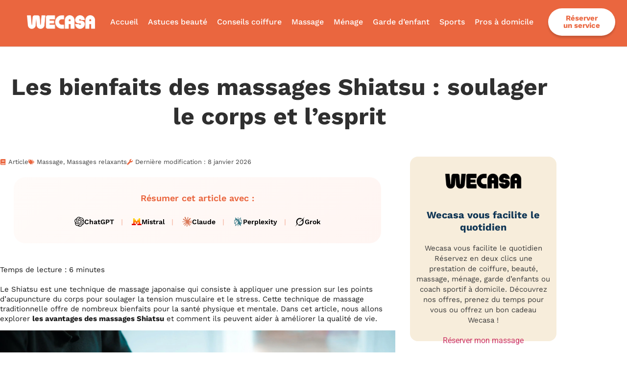

--- FILE ---
content_type: text/html; charset=UTF-8
request_url: https://www.wecasa.fr/mag/les-bienfaits-des-massages-shiatsu/
body_size: 48341
content:
<!doctype html>
<html lang="fr-FR">
<head>
	<meta charset="UTF-8">
	<meta name="viewport" content="width=device-width, initial-scale=1">
	<link rel="profile" href="https://gmpg.org/xfn/11">
	

<!-- ENV: PRODUCTION (X-Kinsta-Forward détecté) -->
<meta name='robots' content='index, follow, max-image-preview:large, max-snippet:-1, max-video-preview:-1'> <!-- Robots: index -->
<link rel='canonical' href='https://www.wecasa.fr/mag/les-bienfaits-des-massages-shiatsu/'> <!-- Canonical: vers prod -->

	<!-- This site is optimized with the Yoast SEO plugin v26.7 - https://yoast.com/wordpress/plugins/seo/ -->
	<title>Le massage Shiatsu : Son origine et ses bienfaits</title><style id="wphb-used-css-post">@charset "UTF-8";img:is([sizes=auto i],[sizes^="auto," i]){contain-intrinsic-size:3000px 1500px}.wp-block-button__link{box-sizing:border-box;cursor:pointer;text-align:center;word-break:break-word;align-content:center;height:100%;display:inline-block}.wp-block-button__link.aligncenter{text-align:center}.wp-block-button__link.alignright{text-align:right}:root :where(.wp-block-button .wp-block-button__link.is-style-outline),:root :where(.wp-block-button.is-style-outline > .wp-block-button__link){border:2px solid;padding:.667em 1.333em}:root :where(.wp-block-button .wp-block-button__link.is-style-outline:not(.has-text-color)),:root :where(.wp-block-button.is-style-outline > .wp-block-button__link:not(.has-text-color)){color:currentColor}:root :where(.wp-block-button .wp-block-button__link.is-style-outline:not(.has-background)),:root :where(.wp-block-button.is-style-outline > .wp-block-button__link:not(.has-background)){background-color:initial;background-image:none}:root :where(.wp-block-cover h1:not(.has-text-color)),:root :where(.wp-block-cover h2:not(.has-text-color)),:root :where(.wp-block-cover h3:not(.has-text-color)),:root :where(.wp-block-cover h4:not(.has-text-color)),:root :where(.wp-block-cover h5:not(.has-text-color)),:root :where(.wp-block-cover h6:not(.has-text-color)),:root :where(.wp-block-cover p:not(.has-text-color)){color:inherit}.wp-block-embed.alignleft,.wp-block-embed.alignright{width:100%;max-width:360px}.wp-block-embed.alignleft .wp-block-embed__wrapper,.wp-block-embed.alignright .wp-block-embed__wrapper{min-width:280px}.wp-block-embed{overflow-wrap:break-word}.wp-block-embed :where(figcaption){margin-top:.5em;margin-bottom:1em}.wp-block-embed iframe{max-width:100%}.wp-block-embed__wrapper{position:relative}:where(.wp-block-form-input__input)[type=date],:where(.wp-block-form-input__input)[type=email],:where(.wp-block-form-input__input)[type=search],:where(.wp-block-form-input__input)[type=text],:where(.wp-block-form-input__input)[type=url]{border-style:solid;border-width:1px;min-height:2em;line-height:2}:root :where(.wp-block-image.is-style-rounded img,.wp-block-image .is-style-rounded img){border-radius:9999px}@keyframes turn-off-visibility{0%{opacity:1;visibility:visible}99%{opacity:0;visibility:visible}to{opacity:0;visibility:hidden}}@keyframes lightbox-zoom-out{0%{visibility:visible;transform:translate(-50%,-50%) scale(1)}99%{visibility:visible}to{transform:translate(calc((-100vw + var(--wp--lightbox-scrollbar-width))/ 2 + var(--wp--lightbox-initial-left-position)),calc(-50vh + var(--wp--lightbox-initial-top-position))) scale(var(--wp--lightbox-scale));visibility:hidden}}:root :where(.wp-block-latest-posts.is-grid){padding:0}:root :where(.wp-block-latest-posts.wp-block-latest-posts__list){padding-left:0}ol,ul{box-sizing:border-box}:root :where(.wp-block-list.has-background){padding:1.25em 2.375em}:root :where(p.has-background){padding:1.25em 2.375em}:where(p.has-text-color:not(.has-link-color)) a{color:inherit}.wp-block-pullquote{box-sizing:border-box;overflow-wrap:break-word;text-align:center;margin:0 0 1em;padding:4em 0}.wp-block-pullquote p{color:inherit}.wp-block-pullquote p{margin-top:0}.wp-block-pullquote p:last-child{margin-bottom:0}.wp-block-pullquote.alignleft,.wp-block-pullquote.alignright{max-width:420px}.wp-block-pullquote footer{position:relative}.wp-block-pullquote :where(cite){color:inherit;display:block}:root :where(.wp-block-separator.is-style-dots){text-align:center;height:auto;line-height:1}:root :where(.wp-block-separator.is-style-dots):before{color:currentColor;content:"···";letter-spacing:2em;padding-left:2em;font-family:serif;font-size:1.5em}:root :where(.wp-block-site-logo.is-style-rounded){border-radius:9999px}:root :where(.wp-block-social-links .wp-social-link a){padding:.25em}:root :where(.wp-block-social-links.is-style-logos-only .wp-social-link a){padding:0}:root :where(.wp-block-social-links.is-style-pill-shape .wp-social-link a){padding-left:.666667em;padding-right:.666667em}:root :where(.wp-block-tag-cloud.is-style-outline){flex-wrap:wrap;gap:1ch;display:flex}:root :where(.wp-block-tag-cloud.is-style-outline a){border:1px solid;margin-right:0;padding:1ch 2ch;font-size:unset!important;text-decoration:none!important}.wp-block-table{overflow-x:auto}.wp-block-table table{border-collapse:collapse;width:100%}.wp-block-table thead{border-bottom:3px solid}.wp-block-table td,.wp-block-table th{border:1px solid;padding:.5em}.wp-block-table.aligncenter,.wp-block-table.alignleft,.wp-block-table.alignright{width:auto;display:table}.wp-block-table.aligncenter td,.wp-block-table.aligncenter th,.wp-block-table.alignleft td,.wp-block-table.alignleft th,.wp-block-table.alignright td,.wp-block-table.alignright th{word-break:break-word}.wp-block-table table[style*=border-width] td,.wp-block-table table[style*=border-width] th,.wp-block-table table[style*=border-width] tr,.wp-block-table table[style*=border-width]>*{border-style:inherit;border-width:inherit}:root :where(.wp-block-table-of-contents){box-sizing:border-box}:root{}@media (resolution >= 192dpi){:root{}}.wp-element-button{cursor:pointer}:root .has-midnight-gradient-background{background:linear-gradient(135deg,#020381,#2874fc)}:root{}.aligncenter{clear:both}.screen-reader-text{clip-path:inset(50%);border:0;width:1px;height:1px;margin:-1px;padding:0;position:absolute;overflow:hidden;word-wrap:normal!important}.screen-reader-text:focus{clip-path:none;color:#444;z-index:100000;background-color:#ddd;width:auto;height:auto;padding:15px 23px 14px;font-size:1em;line-height:normal;text-decoration:none;display:block;top:5px;left:5px}html :where(.has-border-color){border-style:solid}html :where([style*=border-top-color]){border-top-style:solid}html :where([style*=border-right-color]){border-right-style:solid}html :where([style*=border-bottom-color]){border-bottom-style:solid}html :where([style*=border-left-color]){border-left-style:solid}html :where([style*=border-width]){border-style:solid}html :where([style*=border-top-width]){border-top-style:solid}html :where([style*=border-right-width]){border-right-style:solid}html :where([style*=border-bottom-width]){border-bottom-style:solid}html :where([style*=border-left-width]){border-left-style:solid}html :where(img[class*=wp-image-]){max-width:100%;height:auto}html :where(.is-position-sticky){}@media screen and (width <= 600px){html :where(.is-position-sticky){}}:root{--wp--preset--color--black:#000000;--wp--preset--color--cyan-bluish-gray:#abb8c3;--wp--preset--color--white:#ffffff;--wp--preset--color--pale-pink:#f78da7;--wp--preset--color--vivid-red:#cf2e2e;--wp--preset--color--luminous-vivid-orange:#ff6900;--wp--preset--color--luminous-vivid-amber:#fcb900;--wp--preset--color--light-green-cyan:#7bdcb5;--wp--preset--color--vivid-green-cyan:#00d084;--wp--preset--color--pale-cyan-blue:#8ed1fc;--wp--preset--color--vivid-cyan-blue:#0693e3;--wp--preset--color--vivid-purple:#9b51e0;--wp--preset--gradient--vivid-cyan-blue-to-vivid-purple:linear-gradient(135deg,rgb(6,147,227) 0%,rgb(155,81,224) 100%);--wp--preset--gradient--light-green-cyan-to-vivid-green-cyan:linear-gradient(135deg,rgb(122,220,180) 0%,rgb(0,208,130) 100%);--wp--preset--gradient--luminous-vivid-amber-to-luminous-vivid-orange:linear-gradient(135deg,rgb(252,185,0) 0%,rgb(255,105,0) 100%);--wp--preset--gradient--luminous-vivid-orange-to-vivid-red:linear-gradient(135deg,rgb(255,105,0) 0%,rgb(207,46,46) 100%);--wp--preset--gradient--very-light-gray-to-cyan-bluish-gray:linear-gradient(135deg,rgb(238,238,238) 0%,rgb(169,184,195) 100%);--wp--preset--gradient--cool-to-warm-spectrum:linear-gradient(135deg,rgb(74,234,220) 0%,rgb(151,120,209) 20%,rgb(207,42,186) 40%,rgb(238,44,130) 60%,rgb(251,105,98) 80%,rgb(254,248,76) 100%);--wp--preset--gradient--blush-light-purple:linear-gradient(135deg,rgb(255,206,236) 0%,rgb(152,150,240) 100%);--wp--preset--gradient--blush-bordeaux:linear-gradient(135deg,rgb(254,205,165) 0%,rgb(254,45,45) 50%,rgb(107,0,62) 100%);--wp--preset--gradient--luminous-dusk:linear-gradient(135deg,rgb(255,203,112) 0%,rgb(199,81,192) 50%,rgb(65,88,208) 100%);--wp--preset--gradient--pale-ocean:linear-gradient(135deg,rgb(255,245,203) 0%,rgb(182,227,212) 50%,rgb(51,167,181) 100%);--wp--preset--gradient--electric-grass:linear-gradient(135deg,rgb(202,248,128) 0%,rgb(113,206,126) 100%);--wp--preset--gradient--midnight:linear-gradient(135deg,rgb(2,3,129) 0%,rgb(40,116,252) 100%);--wp--preset--font-size--small:13px;--wp--preset--font-size--medium:20px;--wp--preset--font-size--large:36px;--wp--preset--font-size--x-large:42px}:root{--wp--style--global--content-size:800px;--wp--style--global--wide-size:1200px}.wp-site-blocks>.alignleft{float:left;margin-right:2em}.wp-site-blocks>.alignright{float:right;margin-left:2em}.wp-site-blocks>.aligncenter{justify-content:center;margin-left:auto;margin-right:auto}:where(.wp-site-blocks)>*{margin-block-start:24px;margin-block-end:0}:root{--wp--style--block-gap:24px}:root :where(.is-layout-flow)>:first-child{margin-block-start:0}:root :where(.is-layout-flow)>:last-child{margin-block-end:0}:root :where(.is-layout-flow)>*{margin-block-start:24px;margin-block-end:0}:root :where(.is-layout-constrained)>:first-child{margin-block-start:0}:root :where(.is-layout-constrained)>:last-child{margin-block-end:0}:root :where(.is-layout-constrained)>*{margin-block-start:24px;margin-block-end:0}:root :where(.is-layout-flex){gap:24px}:root :where(.is-layout-grid){gap:24px}.is-layout-flow>.alignleft{float:left;margin-inline-start:0;margin-inline-end:2em}.is-layout-flow>.alignright{float:right;margin-inline-start:2em;margin-inline-end:0}.is-layout-flow>.aligncenter{margin-left:auto!important;margin-right:auto!important}.is-layout-constrained>.alignleft{float:left;margin-inline-start:0;margin-inline-end:2em}.is-layout-constrained>.alignright{float:right;margin-inline-start:2em;margin-inline-end:0}.is-layout-constrained>.aligncenter{margin-left:auto!important;margin-right:auto!important}.is-layout-constrained>:where(:not(.alignleft):not(.alignright):not(.alignfull)){max-width:var(--wp--style--global--content-size);margin-left:auto!important;margin-right:auto!important}.is-layout-constrained>.alignwide{max-width:var(--wp--style--global--wide-size)}body .is-layout-flex{display:flex}.is-layout-flex{flex-wrap:wrap;align-items:center}.is-layout-flex>:is(*,div){margin:0}body .is-layout-grid{display:grid}.is-layout-grid>:is(*,div){margin:0}body{padding-top:0;padding-right:0;padding-bottom:0;padding-left:0}a:where(:not(.wp-element-button)){text-decoration:underline}:root :where(.wp-element-button,.wp-block-button__link){background-color:#32373c;border-width:0;color:#fff;font-family:inherit;font-size:inherit;font-style:inherit;font-weight:inherit;letter-spacing:inherit;line-height:inherit;padding-top:calc(.667em + 2px);padding-right:calc(1.333em + 2px);padding-bottom:calc(.667em + 2px);padding-left:calc(1.333em + 2px);text-decoration:none;text-transform:inherit}.has-black-color{color:var(--wp--preset--color--black)!important}.has-cyan-bluish-gray-color{color:var(--wp--preset--color--cyan-bluish-gray)!important}.has-white-color{color:var(--wp--preset--color--white)!important}.has-pale-pink-color{color:var(--wp--preset--color--pale-pink)!important}.has-vivid-red-color{color:var(--wp--preset--color--vivid-red)!important}.has-luminous-vivid-orange-color{color:var(--wp--preset--color--luminous-vivid-orange)!important}.has-luminous-vivid-amber-color{color:var(--wp--preset--color--luminous-vivid-amber)!important}.has-light-green-cyan-color{color:var(--wp--preset--color--light-green-cyan)!important}.has-vivid-green-cyan-color{color:var(--wp--preset--color--vivid-green-cyan)!important}.has-pale-cyan-blue-color{color:var(--wp--preset--color--pale-cyan-blue)!important}.has-vivid-cyan-blue-color{color:var(--wp--preset--color--vivid-cyan-blue)!important}.has-vivid-purple-color{color:var(--wp--preset--color--vivid-purple)!important}.has-black-background-color{background-color:var(--wp--preset--color--black)!important}.has-cyan-bluish-gray-background-color{background-color:var(--wp--preset--color--cyan-bluish-gray)!important}.has-white-background-color{background-color:var(--wp--preset--color--white)!important}.has-pale-pink-background-color{background-color:var(--wp--preset--color--pale-pink)!important}.has-vivid-red-background-color{background-color:var(--wp--preset--color--vivid-red)!important}.has-luminous-vivid-orange-background-color{background-color:var(--wp--preset--color--luminous-vivid-orange)!important}.has-luminous-vivid-amber-background-color{background-color:var(--wp--preset--color--luminous-vivid-amber)!important}.has-light-green-cyan-background-color{background-color:var(--wp--preset--color--light-green-cyan)!important}.has-vivid-green-cyan-background-color{background-color:var(--wp--preset--color--vivid-green-cyan)!important}.has-pale-cyan-blue-background-color{background-color:var(--wp--preset--color--pale-cyan-blue)!important}.has-vivid-cyan-blue-background-color{background-color:var(--wp--preset--color--vivid-cyan-blue)!important}.has-vivid-purple-background-color{background-color:var(--wp--preset--color--vivid-purple)!important}.has-black-border-color{border-color:var(--wp--preset--color--black)!important}.has-cyan-bluish-gray-border-color{border-color:var(--wp--preset--color--cyan-bluish-gray)!important}.has-white-border-color{border-color:var(--wp--preset--color--white)!important}.has-pale-pink-border-color{border-color:var(--wp--preset--color--pale-pink)!important}.has-vivid-red-border-color{border-color:var(--wp--preset--color--vivid-red)!important}.has-luminous-vivid-orange-border-color{border-color:var(--wp--preset--color--luminous-vivid-orange)!important}.has-luminous-vivid-amber-border-color{border-color:var(--wp--preset--color--luminous-vivid-amber)!important}.has-light-green-cyan-border-color{border-color:var(--wp--preset--color--light-green-cyan)!important}.has-vivid-green-cyan-border-color{border-color:var(--wp--preset--color--vivid-green-cyan)!important}.has-pale-cyan-blue-border-color{border-color:var(--wp--preset--color--pale-cyan-blue)!important}.has-vivid-cyan-blue-border-color{border-color:var(--wp--preset--color--vivid-cyan-blue)!important}.has-vivid-purple-border-color{border-color:var(--wp--preset--color--vivid-purple)!important}.has-vivid-cyan-blue-to-vivid-purple-gradient-background{background:var(--wp--preset--gradient--vivid-cyan-blue-to-vivid-purple)!important}.has-light-green-cyan-to-vivid-green-cyan-gradient-background{background:var(--wp--preset--gradient--light-green-cyan-to-vivid-green-cyan)!important}.has-luminous-vivid-amber-to-luminous-vivid-orange-gradient-background{background:var(--wp--preset--gradient--luminous-vivid-amber-to-luminous-vivid-orange)!important}.has-luminous-vivid-orange-to-vivid-red-gradient-background{background:var(--wp--preset--gradient--luminous-vivid-orange-to-vivid-red)!important}.has-very-light-gray-to-cyan-bluish-gray-gradient-background{background:var(--wp--preset--gradient--very-light-gray-to-cyan-bluish-gray)!important}.has-cool-to-warm-spectrum-gradient-background{background:var(--wp--preset--gradient--cool-to-warm-spectrum)!important}.has-blush-light-purple-gradient-background{background:var(--wp--preset--gradient--blush-light-purple)!important}.has-blush-bordeaux-gradient-background{background:var(--wp--preset--gradient--blush-bordeaux)!important}.has-luminous-dusk-gradient-background{background:var(--wp--preset--gradient--luminous-dusk)!important}.has-pale-ocean-gradient-background{background:var(--wp--preset--gradient--pale-ocean)!important}.has-electric-grass-gradient-background{background:var(--wp--preset--gradient--electric-grass)!important}.has-midnight-gradient-background{background:var(--wp--preset--gradient--midnight)!important}.has-small-font-size{font-size:var(--wp--preset--font-size--small)!important}.has-medium-font-size{font-size:var(--wp--preset--font-size--medium)!important}.has-large-font-size{font-size:var(--wp--preset--font-size--large)!important}.has-x-large-font-size{font-size:var(--wp--preset--font-size--x-large)!important}:root :where(.wp-block-pullquote){font-size:1.5em;line-height:1.6}html{line-height:1.15;-webkit-text-size-adjust:100%}*,:after,:before{box-sizing:border-box}body{margin:0;font-family:-apple-system,BlinkMacSystemFont,Segoe UI,Roboto,Helvetica Neue,Arial,Noto Sans,sans-serif,Apple Color Emoji,Segoe UI Emoji,Segoe UI Symbol,Noto Color Emoji;font-size:1rem;font-weight:400;line-height:1.5;color:#333;background-color:#fff;-webkit-font-smoothing:antialiased;-moz-osx-font-smoothing:grayscale}h1,h2{margin-block-start:.5rem;margin-block-end:1rem;font-family:inherit;font-weight:500;line-height:1.2;color:inherit}h1{font-size:2.5rem}h2{font-size:2rem}p{margin-block-start:0;margin-block-end:.9rem}a{background-color:transparent;text-decoration:none;color:#c36}a:active,a:hover{color:#336}a:not([href]):not([tabindex]),a:not([href]):not([tabindex]):focus,a:not([href]):not([tabindex]):hover{color:inherit;text-decoration:none}a:not([href]):not([tabindex]):focus{outline:0}b,strong{font-weight:bolder}code{font-family:monospace,monospace;font-size:1em}img{border-style:none;height:auto;max-width:100%}details{display:block}[hidden]{display:none}@media print{*,:after,:before{background:0 0!important;color:#000!important;box-shadow:none!important;text-shadow:none!important}a,a:visited{text-decoration:underline}a[href]:after{content:" (" attr(href) ")"}thead{display:table-header-group}img,tr{-moz-column-break-inside:avoid;break-inside:avoid}h2,p{orphans:3;widows:3}h2{-moz-column-break-after:avoid;break-after:avoid}}label{display:inline-block;line-height:1;vertical-align:middle}button,input{font-family:inherit;font-size:1rem;line-height:1.5;margin:0}input[type=date],input[type=email],input[type=search],input[type=text],input[type=url]{width:100%;border:1px solid #666;border-radius:3px;padding:.5rem 1rem;transition:all .3s}input[type=date]:focus,input[type=email]:focus,input[type=search]:focus,input[type=text]:focus,input[type=url]:focus{border-color:#333}button,input{overflow:visible}button{text-transform:none}[type=button],[type=submit],button{width:auto;-webkit-appearance:button}[type=button],[type=submit],button{display:inline-block;font-weight:400;color:#c36;text-align:center;white-space:nowrap;-webkit-user-select:none;-moz-user-select:none;user-select:none;background-color:transparent;border:1px solid #c36;padding:.5rem 1rem;font-size:1rem;border-radius:3px;transition:all .3s}[type=button]:focus:not(:focus-visible),[type=submit]:focus:not(:focus-visible),button:focus:not(:focus-visible){outline:0}[type=button]:focus,[type=button]:hover,[type=submit]:focus,[type=submit]:hover,button:focus,button:hover{color:#fff;background-color:#c36;text-decoration:none}[type=button]:not(:disabled),[type=submit]:not(:disabled),button:not(:disabled){cursor:pointer}[type=search]{-webkit-appearance:textfield;outline-offset:-2px}[type=search]::-webkit-search-decoration{-webkit-appearance:none}::-webkit-file-upload-button{-webkit-appearance:button;font:inherit}table{background-color:transparent;width:100%;margin-block-end:15px;font-size:.9em;border-spacing:0;border-collapse:collapse}table td,table th{padding:15px;line-height:1.5;vertical-align:top;border:1px solid hsla(0,0%,50.2%,.5019607843)}table th{font-weight:700}table thead th{font-size:1em}table thead:first-child tr:first-child td,table thead:first-child tr:first-child th{border-block-start:1px solid hsla(0,0%,50.2%,.5019607843)}table tbody>tr:nth-child(odd)>td,table tbody>tr:nth-child(odd)>th{background-color:hsla(0,0%,50.2%,.0705882353)}table tbody tr:hover>td,table tbody tr:hover>th{background-color:hsla(0,0%,50.2%,.1019607843)}table tbody+tbody{border-block-start:2px solid hsla(0,0%,50.2%,.5019607843)}@media (max-width:767px){table table{font-size:.8em}table table td,table table th{padding:7px;line-height:1.3}table table th{font-weight:400}}dl,li,ol,ul{margin-block-start:0;margin-block-end:0;border:0;outline:0;font-size:100%;vertical-align:baseline;background:0 0}.alignright{float:right;margin-left:1rem}.alignleft{float:left;margin-right:1rem}.aligncenter{clear:both;display:block;margin-inline:auto}.alignwide{margin-inline:-80px}.alignfull{margin-inline:calc(50% - 50vw);max-width:100vw}.alignfull,.alignfull img{width:100vw}.sticky{position:relative;display:block}.screen-reader-text{clip:rect(1px,1px,1px,1px);height:1px;overflow:hidden;position:absolute!important;width:1px;word-wrap:normal!important}.screen-reader-text:focus{background-color:rgb(238.425,238.425,238.425);clip:auto!important;clip-path:none;color:#333;display:block;font-size:1rem;height:auto;left:5px;line-height:normal;padding:12px 24px;text-decoration:none;top:5px;width:auto;z-index:100000}.post .wp-post-image{width:100%;max-height:500px;-o-object-fit:cover;object-fit:cover}@media (max-width:991px){.post .wp-post-image{max-height:400px}}@media (max-width:575px){.post .wp-post-image{max-height:300px}}@media (width <= 480px){.reserverShortcodemobile{text-align:center;z-index:99;opacity:0;justify-content:center;width:100%;padding-top:15px;transition:opacity .3s;display:flex;position:fixed;bottom:10px;left:0}.reserverShortcodemobile.show{opacity:1}.reserverShortcodemobile a{color:#fff;text-transform:uppercase;background-color:#ea663f;border-radius:80px;padding:0 25px;font-family:Work Sans,sans-serif;font-size:14px;font-weight:400;line-height:55px;text-decoration:none;display:inline-block}.post-info-details ul.elementor-inline-items.elementor-icon-list-items.elementor-post-info{margin:0!important}}.news-letter .elementor-form-fields-wrapper{align-items:flex-start!important}.news-letter .elementor-field-type-submit{padding-top:4px;padding-bottom:4px}.rt-reading-time{padding-top:20px!important;padding-bottom:20px!important}.language-wrap .elementor-button{padding:6px 10px 5px;font-size:16px}.language-wrap .elementor-button .elementor-button-icon{display:flex}.language-wrap .elementor-button .elementor-button-icon svg{width:18px}.language-wrap .elementor-button:hover{color:#000!important;background-color:#eee!important}.catgeory-button{display:flex;place-content:center!important}.catgeory-button .elementor-widget-container{margin-bottom:-28px}.elementor-grid.post-page{grid-template-columns:repeat(1,1fr);display:grid;grid-row-gap:9px!important}.elementor-grid.post-page .elementor-post.elementor-grid-item{border-style:solid;border-width:0;border-radius:6px;flex-direction:row;padding:0;display:flex;box-shadow:3px 1px 4px #0000001f}.elementor-grid.post-page .elementor-post.elementor-grid-item .elementor-post__thumbnail__link{flex-shrink:0;width:17%;margin-right:15px}.elementor-grid.post-page .elementor-post.elementor-grid-item .elementor-post__thumbnail__link .elementor-post__thumbnail.elementor-fit-height{border-radius:9px;padding-bottom:105%}.elementor-grid.post-page .elementor-post.elementor-grid-item .elementor-post__thumbnail__link .elementor-post__thumbnail.elementor-fit-height img{width:100%;height:100%}.elementor-grid.post-page .elementor-post.elementor-grid-item .elementor-post__text{padding:8px 4px 8px 0}.elementor-grid.post-page .elementor-post.elementor-grid-item .elementor-post__text .elementor-post__title,.elementor-grid.post-page .elementor-post.elementor-grid-item .elementor-post__text .elementor-post__title a{color:#103655;font-family:Work Sans,sans-serif;font-size:13px;font-weight:400;line-height:15px}.custom_breadcrumb,.custom_breadcrumb a{color:#103655;font-size:14px;font-weight:400;font-family:Work Sans!important}:root{}.elementor-screen-only,.screen-reader-text,.screen-reader-text span{height:1px;margin:-1px;overflow:hidden;padding:0;position:absolute;top:-10000em;width:1px;clip:rect(0,0,0,0);border:0}.elementor *,.elementor :after,.elementor :before{box-sizing:border-box}.elementor a{box-shadow:none;text-decoration:none}.elementor img{border:none;border-radius:0;box-shadow:none;height:auto;max-width:100%}.elementor .elementor-widget:not(.elementor-widget-text-editor):not(.elementor-widget-theme-post-content) figure{margin:0}.elementor embed,.elementor iframe{border:none;line-height:1;margin:0;max-width:100%;width:100%}.elementor-widget-wrap .elementor-element.elementor-widget__width-initial{max-width:100%}@media (max-width:1024px){.elementor-widget-wrap .elementor-element.elementor-widget-tablet__width-initial{max-width:100%}}@media (max-width:767px){.elementor-widget-wrap .elementor-element.elementor-widget-mobile__width-auto,.elementor-widget-wrap .elementor-element.elementor-widget-mobile__width-initial{max-width:100%}}.elementor-element{--flex-direction:initial;--flex-wrap:initial;--justify-content:initial;--align-items:initial;--align-content:initial;--flex-basis:initial;--flex-grow:initial;--flex-shrink:initial;--order:initial;--align-self:initial;align-self:var(--align-self);flex-basis:var(--flex-basis);flex-grow:var(--flex-grow);flex-shrink:var(--flex-shrink);order:var(--order)}.elementor-element:where(.e-con-full,.elementor-widget){align-content:var(--align-content);align-items:var(--align-items);flex-direction:var(--flex-direction);flex-wrap:var(--flex-wrap);gap:var(--row-gap) var(--column-gap);justify-content:var(--justify-content)}.elementor-align-center{text-align:center}.elementor-align-center .elementor-button{width:auto}@media (max-width:767px){.elementor-mobile-align-center{text-align:center}.elementor-mobile-align-center .elementor-button{width:auto}}:root{}.elementor-page-title{display:var(--page-title-display)}.elementor-section{position:relative}.elementor-section .elementor-container{display:flex;margin-inline:auto;position:relative}@media (max-width:1024px){.elementor-section .elementor-container{flex-wrap:wrap}}.elementor-section.elementor-section-boxed>.elementor-container{max-width:1140px}.elementor-section.elementor-section-items-middle>.elementor-container{align-items:center}.elementor-widget-wrap{align-content:flex-start;flex-wrap:wrap;position:relative;width:100%}.elementor:not(.elementor-bc-flex-widget) .elementor-widget-wrap{display:flex}.elementor-widget-wrap>.elementor-element{width:100%}.elementor-widget{position:relative}.elementor-widget:not(:last-child){margin-block-end:var(--kit-widget-spacing,20px)}.elementor-widget:not(:last-child).elementor-widget__width-initial{margin-block-end:0}.elementor-column{display:flex;min-height:1px;position:relative}.elementor-column-gap-default>.elementor-column>.elementor-element-populated{padding:10px}.elementor-inner-section .elementor-column-gap-no .elementor-element-populated{padding:0}@media (min-width:768px){.elementor-column.elementor-col-30{width:30%}.elementor-column.elementor-col-33{width:33.333%}.elementor-column.elementor-col-50{width:50%}.elementor-column.elementor-col-100{width:100%}}@media (max-width:767px){.elementor-column.elementor-sm-100{width:100%}}@media (max-width:767px){.elementor-column{width:100%}}.elementor-grid{display:grid;grid-column-gap:var(--grid-column-gap);grid-row-gap:var(--grid-row-gap)}.elementor-grid .elementor-grid-item{min-width:0}@media (prefers-reduced-motion:no-preference){html{scroll-behavior:smooth}}.e-con{--border-radius:0;--border-top-width:0px;--border-right-width:0px;--border-bottom-width:0px;--border-left-width:0px;--border-style:initial;--border-color:initial;--container-widget-width:100%;--container-widget-height:initial;--container-widget-align-self:initial;--content-width:min(100%,var(--container-max-width,1140px));--width:100%;--min-height:initial;--height:auto;--text-align:initial;--margin-top:0px;--margin-right:0px;--margin-bottom:0px;--margin-left:0px;--padding-top:var(--container-default-padding-top,10px);--padding-right:var(--container-default-padding-right,10px);--padding-bottom:var(--container-default-padding-bottom,10px);--padding-left:var(--container-default-padding-left,10px);--position:relative;--z-index:revert;--overflow:visible;--row-gap:var(--widgets-spacing-row,20px);--column-gap:var(--widgets-spacing-column,20px);--overlay-mix-blend-mode:initial;--overlay-opacity:1;--overlay-transition:0.3s;border-radius:var(--border-radius);height:var(--height);min-height:var(--min-height);min-width:0;overflow:var(--overflow);position:var(--position);width:var(--width);z-index:var(--z-index);--flex-wrap-mobile:wrap}.e-con:where(:not(.e-div-block-base)){transition:background var(--background-transition,.3s),border var(--border-transition,.3s),box-shadow var(--border-transition,.3s),transform var(--e-con-transform-transition-duration,.4s)}.e-con{--margin-block-start:var(--margin-top);--margin-block-end:var(--margin-bottom);--margin-inline-start:var(--margin-left);--margin-inline-end:var(--margin-right);--padding-inline-start:var(--padding-left);--padding-inline-end:var(--padding-right);--padding-block-start:var(--padding-top);--padding-block-end:var(--padding-bottom);--border-block-start-width:var(--border-top-width);--border-block-end-width:var(--border-bottom-width);--border-inline-start-width:var(--border-left-width);--border-inline-end-width:var(--border-right-width)}.e-con{margin-block-end:var(--margin-block-end);margin-block-start:var(--margin-block-start);margin-inline-end:var(--margin-inline-end);margin-inline-start:var(--margin-inline-start);padding-inline-end:var(--padding-inline-end);padding-inline-start:var(--padding-inline-start)}.e-con.e-flex{--flex-direction:column;--flex-basis:auto;--flex-grow:0;--flex-shrink:1;flex:var(--flex-grow) var(--flex-shrink) var(--flex-basis)}.e-con-full,.e-con>.e-con-inner{padding-block-end:var(--padding-block-end);padding-block-start:var(--padding-block-start);text-align:var(--text-align)}.e-con-full.e-flex,.e-con.e-flex>.e-con-inner{flex-direction:var(--flex-direction)}.e-con,.e-con>.e-con-inner{display:var(--display)}.e-con-boxed.e-flex{align-content:normal;align-items:normal;flex-direction:column;flex-wrap:nowrap;justify-content:normal}.e-con-boxed{gap:initial;text-align:initial}.e-con.e-flex>.e-con-inner{align-content:var(--align-content);align-items:var(--align-items);align-self:auto;flex-basis:auto;flex-grow:1;flex-shrink:1;flex-wrap:var(--flex-wrap);justify-content:var(--justify-content)}.e-con>.e-con-inner{gap:var(--row-gap) var(--column-gap);height:100%;margin:0 auto;max-width:var(--content-width);padding-inline-end:0;padding-inline-start:0;width:100%}:is(.elementor-section-wrap,[data-elementor-id])>.e-con{--margin-left:auto;--margin-right:auto;max-width:min(100%,var(--width))}.e-con .elementor-widget.elementor-widget{margin-block-end:0}.e-con:before{border-block-end-width:var(--border-block-end-width);border-block-start-width:var(--border-block-start-width);border-color:var(--border-color);border-inline-end-width:var(--border-inline-end-width);border-inline-start-width:var(--border-inline-start-width);border-radius:var(--border-radius);border-style:var(--border-style);content:var(--background-overlay);display:block;height:max(100% + var(--border-top-width) + var(--border-bottom-width),100%);left:calc(0px - var(--border-left-width));mix-blend-mode:var(--overlay-mix-blend-mode);opacity:var(--overlay-opacity);position:absolute;top:calc(0px - var(--border-top-width));transition:var(--overlay-transition,.3s);width:max(100% + var(--border-left-width) + var(--border-right-width),100%)}.e-con:before{transition:background var(--overlay-transition,.3s),border-radius var(--border-transition,.3s),opacity var(--overlay-transition,.3s)}.e-con .elementor-widget{min-width:0}.e-con>.e-con-inner>.elementor-widget>.elementor-widget-container,.e-con>.elementor-widget>.elementor-widget-container{height:100%}.e-con.e-con>.e-con-inner>.elementor-widget,.elementor.elementor .e-con>.elementor-widget{max-width:100%}.e-con .elementor-widget:not(:last-child){--kit-widget-spacing:0px}@media (max-width:767px){.e-con.e-flex{--width:100%;--flex-wrap:var(--flex-wrap-mobile)}}.elementor-form-fields-wrapper{display:flex;flex-wrap:wrap}.elementor-field-group{align-items:center;flex-wrap:wrap}.elementor-field-group.elementor-field-type-submit{align-items:flex-end}.elementor-field-group .elementor-field-textual{background-color:transparent;border:1px solid #69727d;color:#1f2124;flex-grow:1;max-width:100%;vertical-align:middle;width:100%}.elementor-field-group .elementor-field-textual:focus{box-shadow:inset 0 0 0 1px rgba(0,0,0,.1);outline:0}.elementor-field-group .elementor-field-textual::-moz-placeholder{color:inherit;font-family:inherit;opacity:.6}.elementor-field-group .elementor-field-textual::placeholder{color:inherit;font-family:inherit;opacity:.6}.elementor-field-label{cursor:pointer}.elementor-field-textual{border-radius:3px;font-size:15px;line-height:1.4;min-height:40px;padding:5px 14px}.elementor-button-align-center .e-form__buttons,.elementor-button-align-center .elementor-field-type-submit{justify-content:center}.elementor-button-align-start .e-form__buttons,.elementor-button-align-start .elementor-field-type-submit{justify-content:flex-start}.elementor-button-align-center .elementor-field-type-submit:not(.e-form__buttons__wrapper) .elementor-button,.elementor-button-align-start .elementor-field-type-submit:not(.e-form__buttons__wrapper) .elementor-button{flex-basis:auto}.elementor-form .elementor-button{border:none;padding-block-end:0;padding-block-start:0}.elementor-form .elementor-button-content-wrapper,.elementor-form .elementor-button>span{display:flex;flex-direction:row;gap:5px;justify-content:center}.elementor-form .elementor-button.elementor-size-sm{min-height:40px}.elementor-element:where(:not(.e-con)):where(:not(.e-div-block-base)) .elementor-widget-container,.elementor-element:where(:not(.e-con)):where(:not(.e-div-block-base)):not(:has(.elementor-widget-container)){transition:background .3s,border .3s,border-radius .3s,box-shadow .3s,transform var(--e-transform-transition-duration,.4s)}.elementor-heading-title{line-height:1;margin:0;padding:0}.elementor-button{background-color:#69727d;border-radius:3px;color:#fff;display:inline-block;fill:#fff;font-size:15px;line-height:1;padding:12px 24px;text-align:center;transition:all .3s}.elementor-button:focus,.elementor-button:hover,.elementor-button:visited{color:#fff}.elementor-button-content-wrapper{display:flex;flex-direction:row;gap:5px;justify-content:center}.elementor-button-icon{align-items:center;display:flex}.elementor-button-icon svg{height:auto;width:1em}.elementor-button-icon .e-font-icon-svg{height:1em}.elementor-button-text{display:inline-block}.elementor-button span{text-decoration:inherit}.elementor-view-stacked .elementor-icon{background-color:#69727d;color:#fff;fill:#fff;padding:.5em}.elementor-icon{color:#69727d;display:inline-block;font-size:50px;line-height:1;text-align:center;transition:all .3s}.elementor-icon:hover{color:#69727d}.elementor-icon i,.elementor-icon svg{display:block;height:1em;position:relative;width:1em}.elementor-icon i:before,.elementor-icon svg:before{left:50%;position:absolute;transform:translateX(-50%)}.elementor-shape-square .elementor-icon{border-radius:0}@media (prefers-reduced-motion:reduce){html *{transition-delay:0s!important;transition-duration:0s!important}}@media (max-width:767px){.elementor .elementor-hidden-mobile{display:none}}@media (min-width:768px) and (max-width:1024px){.elementor .elementor-hidden-tablet{display:none}}@media (min-width:1025px) and (max-width:99999px){.elementor .elementor-hidden-desktop{display:none}}.elementor-kit-6{--e-global-color-primary:#EA663F;--e-global-color-secondary:#F6EDDC;--e-global-color-text:#2F2F2F;--e-global-color-accent:#EA663F;--e-global-color-b4c6dd7:#414141;--e-global-color-4105464:#FFFFFF;--e-global-color-9a5552e:#000000;--e-global-color-7508ccf:#103655;--e-global-typography-primary-font-weight:600;--e-global-typography-text-font-weight:400;--e-global-typography-accent-font-weight:500}.elementor-kit-6 h1{color:var(--e-global-color-text)}.elementor-kit-6 h2{color:var(--e-global-color-text)}.elementor-section.elementor-section-boxed>.elementor-container{max-width:1140px}.e-con{--container-max-width:1140px}.elementor-widget:not(:last-child){margin-block-end:20px}.elementor-element{--widgets-spacing-row:20px;--widgets-spacing-column:20px}@media(max-width:1024px){.elementor-section.elementor-section-boxed>.elementor-container{max-width:1024px}.e-con{--container-max-width:1024px}}@media(max-width:767px){.elementor-kit-6{}.elementor-section.elementor-section-boxed>.elementor-container{max-width:767px}.e-con{--container-max-width:767px}}.elementor-widget-image{text-align:center}.elementor-widget-image a{display:inline-block}.elementor-widget-image img{display:inline-block;vertical-align:middle}/*! elementor-pro - v3.27.0 - 27-01-2025 */.elementor-item:after,.elementor-item:before{display:block;position:absolute;transition:.3s;transition-timing-function:cubic-bezier(.58,.3,.005,1)}.elementor-item:not(:hover):not(:focus):not(.elementor-item-active):not(.highlighted):after,.elementor-item:not(:hover):not(:focus):not(.elementor-item-active):not(.highlighted):before{opacity:0}.elementor-item:focus:after,.elementor-item:focus:before,.elementor-item:hover:after,.elementor-item:hover:before{transform:scale(1)}.e--pointer-underline .elementor-item:after,.e--pointer-underline .elementor-item:before{background-color:#3f444b;height:3px;left:0;width:100%;z-index:2}.e--pointer-underline .elementor-item:after{bottom:0;content:""}.elementor-nav-menu--main .elementor-nav-menu a{transition:.4s}.elementor-nav-menu--main .elementor-nav-menu a,.elementor-nav-menu--main .elementor-nav-menu a:focus,.elementor-nav-menu--main .elementor-nav-menu a:hover{padding:13px 20px}.elementor-nav-menu--main .elementor-nav-menu a.current{background:#1f2124;color:#fff}.elementor-nav-menu--main .elementor-nav-menu ul{border-style:solid;border-width:0;padding:0;position:absolute;width:12em}.elementor-nav-menu--layout-horizontal{display:flex}.elementor-nav-menu--layout-horizontal .elementor-nav-menu{display:flex;flex-wrap:wrap}.elementor-nav-menu--layout-horizontal .elementor-nav-menu a{flex-grow:1;white-space:nowrap}.elementor-nav-menu--layout-horizontal .elementor-nav-menu>li{display:flex}.elementor-nav-menu--layout-horizontal .elementor-nav-menu>li ul{top:100%!important}.elementor-nav-menu--layout-horizontal .elementor-nav-menu>li:not(:first-child)>a{margin-inline-start:var(--e-nav-menu-horizontal-menu-item-margin)}.elementor-nav-menu--layout-horizontal .elementor-nav-menu>li:not(:first-child)>ul{left:var(--e-nav-menu-horizontal-menu-item-margin)!important}.elementor-nav-menu--layout-horizontal .elementor-nav-menu>li:not(:last-child)>a{margin-inline-end:var(--e-nav-menu-horizontal-menu-item-margin)}.elementor-nav-menu--layout-horizontal .elementor-nav-menu>li:not(:last-child):after{align-self:center;border-color:var(--e-nav-menu-divider-color,#000);border-left-style:var(--e-nav-menu-divider-style,solid);border-left-width:var(--e-nav-menu-divider-width,2px);content:var(--e-nav-menu-divider-content,none);height:var(--e-nav-menu-divider-height,35%)}.elementor-nav-menu__align-start .elementor-nav-menu{justify-content:flex-start;margin-inline-end:auto}.elementor-nav-menu__align-center .elementor-nav-menu{justify-content:center;margin-inline-end:auto;margin-inline-start:auto}.elementor-widget-nav-menu:not(.elementor-nav-menu--toggle) .elementor-menu-toggle{display:none}.elementor-widget-nav-menu .elementor-widget-container,.elementor-widget-nav-menu:not(:has(.elementor-widget-container)){display:flex;flex-direction:column}.elementor-nav-menu{position:relative;z-index:2}.elementor-nav-menu:after{clear:both;content:" ";display:block;font:0/0 serif;height:0;overflow:hidden;visibility:hidden}.elementor-nav-menu,.elementor-nav-menu li,.elementor-nav-menu ul{display:block;line-height:normal;list-style:none;margin:0;padding:0;-webkit-tap-highlight-color:transparent}.elementor-nav-menu ul{display:none}.elementor-nav-menu ul ul a,.elementor-nav-menu ul ul a:active,.elementor-nav-menu ul ul a:focus,.elementor-nav-menu ul ul a:hover{border-left:16px solid transparent}.elementor-nav-menu ul ul ul a,.elementor-nav-menu ul ul ul a:active,.elementor-nav-menu ul ul ul a:focus,.elementor-nav-menu ul ul ul a:hover{border-left:24px solid transparent}.elementor-nav-menu ul ul ul ul a,.elementor-nav-menu ul ul ul ul a:active,.elementor-nav-menu ul ul ul ul a:focus,.elementor-nav-menu ul ul ul ul a:hover{border-left:32px solid transparent}.elementor-nav-menu ul ul ul ul ul a,.elementor-nav-menu ul ul ul ul ul a:active,.elementor-nav-menu ul ul ul ul ul a:focus,.elementor-nav-menu ul ul ul ul ul a:hover{border-left:40px solid transparent}.elementor-nav-menu a,.elementor-nav-menu li{position:relative}.elementor-nav-menu li{border-width:0}.elementor-nav-menu a{align-items:center;display:flex}.elementor-nav-menu a,.elementor-nav-menu a:focus,.elementor-nav-menu a:hover{line-height:20px;padding:10px 20px}.elementor-nav-menu a.current{background:#1f2124;color:#fff}.elementor-nav-menu--dropdown .elementor-item:focus,.elementor-nav-menu--dropdown .elementor-item:hover{background-color:#3f444b;color:#fff}.elementor-menu-toggle{align-items:center;background-color:rgba(0,0,0,.05);border:0 solid;border-radius:3px;color:#33373d;cursor:pointer;display:flex;font-size:var(--nav-menu-icon-size,22px);justify-content:center;padding:.25em}.elementor-menu-toggle:not(.elementor-active) .elementor-menu-toggle__icon--close{display:none}.elementor-menu-toggle .e-font-icon-svg{fill:#33373d;height:1em;width:1em}.elementor-menu-toggle svg{height:auto;width:1em;fill:var(--nav-menu-icon-color,currentColor)}span.elementor-menu-toggle__icon--close,span.elementor-menu-toggle__icon--open{line-height:1}.elementor-nav-menu--dropdown{background-color:#fff;font-size:13px}.elementor-nav-menu--dropdown-none .elementor-menu-toggle,.elementor-nav-menu--dropdown-none .elementor-nav-menu--dropdown{display:none}.elementor-nav-menu--dropdown.elementor-nav-menu__container{margin-top:10px;overflow-x:hidden;overflow-y:auto;transform-origin:top;transition:max-height .3s,transform .3s}.elementor-nav-menu--dropdown a{color:#33373d}.elementor-nav-menu--dropdown a.current{background:#1f2124;color:#fff}ul.elementor-nav-menu--dropdown a,ul.elementor-nav-menu--dropdown a:focus,ul.elementor-nav-menu--dropdown a:hover{border-inline-start:8px solid transparent;text-shadow:none}.elementor-nav-menu--toggle{}.elementor-nav-menu--toggle .elementor-menu-toggle:not(.elementor-active)+.elementor-nav-menu__container{max-height:0;overflow:hidden;transform:scaleY(0)}.elementor-nav-menu--stretch .elementor-nav-menu__container.elementor-nav-menu--dropdown{position:absolute;z-index:9997}@media (max-width:1024px){.elementor-nav-menu--dropdown-tablet .elementor-nav-menu--main{display:none}}@media (min-width:1025px){.elementor-nav-menu--dropdown-tablet .elementor-menu-toggle,.elementor-nav-menu--dropdown-tablet .elementor-nav-menu--dropdown{display:none}.elementor-nav-menu--dropdown-tablet nav.elementor-nav-menu--dropdown.elementor-nav-menu__container{overflow-y:hidden}}.elementor-animation-grow{transition-duration:.3s;transition-property:transform}.elementor-animation-grow:active,.elementor-animation-grow:focus,.elementor-animation-grow:hover{transform:scale(1.1)}.elementor-widget-heading .elementor-heading-title[class*=elementor-size-]>a{color:inherit;font-size:inherit;line-height:inherit}/*! elementor-pro - v3.27.0 - 27-01-2025 */.e-form__buttons{flex-wrap:wrap}.e-form__buttons{display:flex}.elementor-form .elementor-button .elementor-button-content-wrapper{align-items:center}.elementor-form .elementor-button .elementor-button-text{white-space:normal}.elementor-form .elementor-button svg{height:auto}.elementor-form .elementor-button .e-font-icon-svg{height:1em}.elementor-form .elementor-button .elementor-button-content-wrapper{gap:5px}.elementor-form .elementor-button .elementor-button-icon,.elementor-form .elementor-button .elementor-button-text{flex-grow:unset;order:unset}.elementor-widget:not(:has(.elementor-widget-container)) .elementor-widget-container{overflow:hidden}.elementor-widget .elementor-icon-list-items.elementor-inline-items{display:flex;flex-wrap:wrap;margin-inline:-8px}.elementor-widget .elementor-icon-list-items.elementor-inline-items .elementor-inline-item{word-break:break-word}.elementor-widget .elementor-icon-list-items.elementor-inline-items .elementor-icon-list-item{margin-inline:8px}.elementor-widget .elementor-icon-list-items.elementor-inline-items .elementor-icon-list-item:after{border-width:0;border-inline-start-width:1px;border-style:solid;height:100%;inset-inline-end:-8px;inset-inline-start:auto;position:relative;width:auto}.elementor-widget .elementor-icon-list-items{list-style-type:none;margin:0;padding:0}.elementor-widget .elementor-icon-list-item{margin:0;padding:0;position:relative}.elementor-widget .elementor-icon-list-item:after{inset-block-end:0;position:absolute;width:100%}.elementor-widget .elementor-icon-list-item,.elementor-widget .elementor-icon-list-item a{align-items:var(--icon-vertical-align,center);display:flex;font-size:inherit}.elementor-widget .elementor-icon-list-icon+.elementor-icon-list-text{align-self:center;padding-inline-start:5px}.elementor-widget .elementor-icon-list-icon{display:flex;inset-block-start:var(--icon-vertical-offset,initial);position:relative}.elementor-widget .elementor-icon-list-icon svg{height:var(--e-icon-list-icon-size,1em);width:var(--e-icon-list-icon-size,1em)}.elementor-widget .elementor-icon-list-icon i{font-size:var(--e-icon-list-icon-size);width:1.25em}.elementor-widget.elementor-widget-icon-list .elementor-icon-list-icon{text-align:var(--e-icon-list-icon-align)}.elementor-widget.elementor-widget-icon-list .elementor-icon-list-icon svg{margin:var(--e-icon-list-icon-margin,0 calc(var(--e-icon-list-icon-size,1em) * .25) 0 0)}.elementor-widget.elementor-list-item-link-full_width a{width:100%}.elementor-widget.elementor-align-center .elementor-icon-list-item,.elementor-widget.elementor-align-center .elementor-icon-list-item a{justify-content:center}.elementor-widget.elementor-align-center .elementor-icon-list-item:after{margin:auto}.elementor-widget.elementor-align-center .elementor-inline-items{justify-content:center}.elementor-widget.elementor-align-start .elementor-icon-list-item,.elementor-widget.elementor-align-start .elementor-icon-list-item a{justify-content:start;text-align:start}.elementor-widget.elementor-align-start .elementor-inline-items{justify-content:start}.elementor-widget:not(.elementor-align-end) .elementor-icon-list-item:after{inset-inline-start:0}.elementor-widget:not(.elementor-align-start) .elementor-icon-list-item:after{inset-inline-end:0}@media (min-width:-1){.elementor-widget:not(.elementor-widescreen-align-end) .elementor-icon-list-item:after{inset-inline-start:0}.elementor-widget:not(.elementor-widescreen-align-start) .elementor-icon-list-item:after{inset-inline-end:0}}@media (max-width:-1){.elementor-widget:not(.elementor-laptop-align-end) .elementor-icon-list-item:after{inset-inline-start:0}.elementor-widget:not(.elementor-laptop-align-start) .elementor-icon-list-item:after{inset-inline-end:0}.elementor-widget:not(.elementor-tablet_extra-align-end) .elementor-icon-list-item:after{inset-inline-start:0}.elementor-widget:not(.elementor-tablet_extra-align-start) .elementor-icon-list-item:after{inset-inline-end:0}}@media (max-width:1024px){.elementor-widget:not(.elementor-tablet-align-end) .elementor-icon-list-item:after{inset-inline-start:0}.elementor-widget:not(.elementor-tablet-align-start) .elementor-icon-list-item:after{inset-inline-end:0}}@media (max-width:-1){.elementor-widget:not(.elementor-mobile_extra-align-end) .elementor-icon-list-item:after{inset-inline-start:0}.elementor-widget:not(.elementor-mobile_extra-align-start) .elementor-icon-list-item:after{inset-inline-end:0}}@media (max-width:767px){.elementor-widget.elementor-mobile-align-center .elementor-icon-list-item,.elementor-widget.elementor-mobile-align-center .elementor-icon-list-item a{justify-content:center}.elementor-widget.elementor-mobile-align-center .elementor-icon-list-item:after{margin:auto}.elementor-widget.elementor-mobile-align-center .elementor-inline-items{justify-content:center}.elementor-widget:not(.elementor-mobile-align-end) .elementor-icon-list-item:after{inset-inline-start:0}.elementor-widget:not(.elementor-mobile-align-start) .elementor-icon-list-item:after{inset-inline-end:0}}.elementor .elementor-element ul.elementor-icon-list-items{padding:0}/*! elementor-pro - v3.27.0 - 27-01-2025 */.elementor-post__thumbnail__link{transition:none}.elementor-posts-container:not(.elementor-posts-masonry){align-items:stretch}.elementor-posts-container .elementor-post{margin:0;padding:0}.elementor-posts-container .elementor-post__thumbnail{overflow:hidden}.elementor-posts-container .elementor-post__thumbnail img{display:block;max-height:none;max-width:none;transition:filter .3s;width:100%}.elementor-posts-container .elementor-post__thumbnail__link{display:block;position:relative;width:100%}.elementor-posts-container.elementor-has-item-ratio .elementor-post__thumbnail{bottom:0;left:0;right:0;top:0}.elementor-posts-container.elementor-has-item-ratio .elementor-post__thumbnail img{height:auto;left:calc(50% + 1px);position:absolute;top:calc(50% + 1px);transform:scale(1.01) translate(-50%,-50%)}.elementor-posts-container.elementor-has-item-ratio .elementor-post__thumbnail.elementor-fit-height img{height:100%;width:auto}.elementor-posts .elementor-post{flex-direction:column;transition-duration:.25s;transition-property:background,border,box-shadow}.elementor-posts .elementor-post__title{font-size:18px;margin:0}.elementor-posts .elementor-post__text{display:var(--item-display,block);flex-direction:column;flex-grow:1}.elementor-posts .elementor-post__thumbnail{position:relative}.elementor-posts--skin-classic .elementor-post{overflow:hidden}.elementor-posts .elementor-post{display:flex}.elementor-column .elementor-spacer-inner{height:var(--spacer-size)}.e-con{--container-widget-width:100%}.e-con-inner>.elementor-widget-spacer,.e-con>.elementor-widget-spacer{width:var(--container-widget-width,var(--spacer-size));--align-self:var(--container-widget-align-self,initial);--flex-shrink:0}.e-con-inner>.elementor-widget-spacer>.elementor-widget-container,.e-con>.elementor-widget-spacer>.elementor-widget-container{height:100%;width:100%}.e-con-inner>.elementor-widget-spacer>.elementor-widget-container>.elementor-spacer,.e-con>.elementor-widget-spacer>.elementor-widget-container>.elementor-spacer{height:100%}.e-con-inner>.elementor-widget-spacer>.elementor-widget-container>.elementor-spacer>.elementor-spacer-inner,.e-con>.elementor-widget-spacer>.elementor-widget-container>.elementor-spacer>.elementor-spacer-inner{height:var(--container-widget-height,var(--spacer-size))}.e-con-inner>.elementor-widget-spacer:not(:has(>.elementor-widget-container))>.elementor-spacer,.e-con>.elementor-widget-spacer:not(:has(>.elementor-widget-container))>.elementor-spacer{height:100%}.e-con-inner>.elementor-widget-spacer:not(:has(>.elementor-widget-container))>.elementor-spacer>.elementor-spacer-inner,.e-con>.elementor-widget-spacer:not(:has(>.elementor-widget-container))>.elementor-spacer>.elementor-spacer-inner{height:var(--container-widget-height,var(--spacer-size))}/*! elementor-pro - v3.27.0 - 27-01-2025 */.elementor-post-info__terms-list{display:inline-block}.elementor-widget-post-info.elementor-align-center .elementor-icon-list-item:after{margin:initial}.elementor-icon-list-items .elementor-icon-list-item .elementor-icon-list-text{display:inline-block}.elementor-icon-list-items .elementor-icon-list-item .elementor-icon-list-text a,.elementor-icon-list-items .elementor-icon-list-item .elementor-icon-list-text span{display:inline}/*! elementor-pro - v3.27.0 - 27-01-2025 */.elementor-author-box{align-items:center;display:flex}.elementor-author-box__avatar{flex-shrink:0;margin-inline-end:25px}.elementor-author-box__avatar img{border-radius:500px;-o-object-fit:cover;object-fit:cover;width:100px}.elementor-author-box__text{flex-grow:1;font-size:17px}.elementor-author-box__name{font-size:24px;margin-bottom:5px}.elementor-author-box__bio,.elementor-author-box__bio p{margin-bottom:.8em}.elementor-author-box__bio p:last-of-type{margin-bottom:0}.elementor-author-box--layout-image-left .elementor-author-box{flex-direction:row}.elementor-author-box--layout-image-left .elementor-author-box__avatar{margin-left:0;margin-right:25px}.elementor-author-box--layout-image-above .elementor-author-box{display:block}.elementor-author-box--layout-image-above .elementor-author-box__avatar{display:inline-block;margin:0 auto 15px}.elementor-author-box--layout-image-above.elementor-author-box--align-left .elementor-author-box__avatar{margin-left:0}.elementor-author-box--align-left .elementor-author-box{text-align:left}.elementor-widget-author-box:not(.elementor-author-box--layout-image-above) .elementor-author-box__avatar{align-self:flex-start}.elementor-widget-author-box:not(.elementor-author-box--layout-image-above).elementor-author-box--image-valign-middle .elementor-author-box__avatar{align-self:center}/*!
 * Font Awesome Free 5.15.3 by @fontawesome - https://fontawesome.com
 * License - https://fontawesome.com/license/free (Icons: CC BY 4.0, Fonts: SIL OFL 1.1, Code: MIT License)
 *//*!
 * Font Awesome Free 5.15.3 by @fontawesome - https://fontawesome.com
 * License - https://fontawesome.com/license/free (Icons: CC BY 4.0, Fonts: SIL OFL 1.1, Code: MIT License)
 */.elementor-8 .elementor-element.elementor-element-07a1c1f>.elementor-container>.elementor-column>.elementor-widget-wrap{align-content:center;align-items:center}.elementor-8 .elementor-element.elementor-element-07a1c1f:not(.elementor-motion-effects-element-type-background){background-color:var(--e-global-color-primary)}.elementor-8 .elementor-element.elementor-element-07a1c1f>.elementor-container{min-height:80px}.elementor-8 .elementor-element.elementor-element-07a1c1f{border-style:solid;border-width:0 0 1px 0;border-color:#e1e1e1;transition:background .3s,border .3s,border-radius .3s,box-shadow .3s;margin-top:0;margin-bottom:1px;padding:5px 20px 10px 20px;z-index:999}.elementor-8 .elementor-element.elementor-element-95e69f4>.elementor-widget-wrap>.elementor-widget:not(.elementor-widget__width-auto):not(.elementor-widget__width-initial):not(:last-child):not(.elementor-absolute){margin-block-end:0px}.elementor-8 .elementor-element.elementor-element-95e69f4>.elementor-element-populated{margin:0;padding:0}.elementor-8 .elementor-element.elementor-element-2ff1de3>.elementor-widget-container{margin:0;padding:0}.elementor-8 .elementor-element.elementor-element-2ff1de3.elementor-element{--align-self:center}.elementor-8 .elementor-element.elementor-element-2ff1de3{text-align:end}.elementor-8 .elementor-element.elementor-element-2ff1de3 img{max-width:80%}.elementor-8 .elementor-element.elementor-element-66ac832.elementor-column.elementor-element[data-element_type=column]>.elementor-widget-wrap.elementor-element-populated{align-content:center;align-items:center}.elementor-8 .elementor-element.elementor-element-66ac832.elementor-column>.elementor-widget-wrap{justify-content:center}.elementor-8 .elementor-element.elementor-element-66ac832>.elementor-widget-wrap>.elementor-widget:not(.elementor-widget__width-auto):not(.elementor-widget__width-initial):not(:last-child):not(.elementor-absolute){margin-block-end:0px}.elementor-8 .elementor-element.elementor-element-66ac832>.elementor-element-populated{margin:0;padding:0}.elementor-widget-nav-menu .elementor-nav-menu .elementor-item{font-family:var( --e-global-typography-primary-font-family ),Sans-serif;font-weight:var(--e-global-typography-primary-font-weight)}.elementor-widget-nav-menu .elementor-nav-menu--main .elementor-item{color:var(--e-global-color-text);fill:var(--e-global-color-text)}.elementor-widget-nav-menu .elementor-nav-menu--main .elementor-item:focus,.elementor-widget-nav-menu .elementor-nav-menu--main .elementor-item:hover{color:var(--e-global-color-accent);fill:var(--e-global-color-accent)}.elementor-widget-nav-menu .elementor-nav-menu--main:not(.e--pointer-framed) .elementor-item:after,.elementor-widget-nav-menu .elementor-nav-menu--main:not(.e--pointer-framed) .elementor-item:before{background-color:var(--e-global-color-accent)}.elementor-widget-nav-menu{--e-nav-menu-divider-color:var(--e-global-color-text)}.elementor-widget-nav-menu .elementor-nav-menu--dropdown .elementor-item{font-family:var( --e-global-typography-accent-font-family ),Sans-serif;font-weight:var(--e-global-typography-accent-font-weight)}.elementor-8 .elementor-element.elementor-element-6bb67a5{width:var(--container-widget-width,100%);max-width:100%;--container-widget-width:100%;--e-nav-menu-horizontal-menu-item-margin:calc( 0px / 2 )}.elementor-8 .elementor-element.elementor-element-6bb67a5.elementor-element{--align-self:center}.elementor-8 .elementor-element.elementor-element-6bb67a5 .elementor-nav-menu .elementor-item{font-family:"Work Sans",Sans-serif;font-size:16px;font-weight:500;line-height:18.6px}.elementor-8 .elementor-element.elementor-element-6bb67a5 .elementor-nav-menu--main .elementor-item{color:var(--e-global-color-4105464);fill:var(--e-global-color-4105464);padding-left:0;padding-right:0;padding-top:0;padding-bottom:0}.elementor-8 .elementor-element.elementor-element-6bb67a5 .elementor-nav-menu--main .elementor-item:focus,.elementor-8 .elementor-element.elementor-element-6bb67a5 .elementor-nav-menu--main .elementor-item:hover{color:var(--e-global-color-b4c6dd7);fill:var(--e-global-color-b4c6dd7)}.elementor-8 .elementor-element.elementor-element-6bb67a5 .elementor-nav-menu--main:not(.elementor-nav-menu--layout-horizontal) .elementor-nav-menu>li:not(:last-child){margin-bottom:0}.elementor-8 .elementor-element.elementor-element-6bb67a5 .elementor-menu-toggle:hover,.elementor-8 .elementor-element.elementor-element-6bb67a5 .elementor-nav-menu--dropdown a:hover{color:var(--e-global-color-9a5552e)}.elementor-8 .elementor-element.elementor-element-6bb67a5 .elementor-nav-menu--dropdown a:hover{background-color:#fff}.elementor-8 .elementor-element.elementor-element-6bb67a5 .elementor-nav-menu--dropdown li:not(:last-child){border-style:solid;border-color:#dadada;border-bottom-width:1px}.elementor-8 .elementor-element.elementor-element-6bb67a5 .elementor-nav-menu--main>.elementor-nav-menu>li>.elementor-nav-menu--dropdown,.elementor-8 .elementor-element.elementor-element-6bb67a5 .elementor-nav-menu__container.elementor-nav-menu--dropdown{margin-top:25px!important}.elementor-8 .elementor-element.elementor-element-a66de83>.elementor-widget-wrap>.elementor-widget:not(.elementor-widget__width-auto):not(.elementor-widget__width-initial):not(:last-child):not(.elementor-absolute){margin-block-end:0px}.elementor-8 .elementor-element.elementor-element-a66de83>.elementor-element-populated{margin:0;padding:0}.elementor-widget-button .elementor-button{background-color:var(--e-global-color-accent);font-family:var( --e-global-typography-accent-font-family ),Sans-serif;font-weight:var(--e-global-typography-accent-font-weight)}.elementor-8 .elementor-element.elementor-element-5b2f382 .elementor-button{background-color:#fff;font-family:"Work Sans",Sans-serif;font-weight:700;fill:#EA663F;color:#ea663f;box-shadow:0 4px 4px 0 rgba(0,0,0,.16);border-style:solid;border-width:1px 1px 1px 1px;border-color:#fffFFF80;border-radius:30px 30px 30px 30px}.elementor-8 .elementor-element.elementor-element-5b2f382 .elementor-button:focus,.elementor-8 .elementor-element.elementor-element-5b2f382 .elementor-button:hover{background-color:#ea663f;color:#fff}.elementor-8 .elementor-element.elementor-element-5b2f382{width:var(--container-widget-width,101.057%);max-width:101.057%;--container-widget-width:101.057%}.elementor-8 .elementor-element.elementor-element-5b2f382>.elementor-widget-container{margin:0;padding:0}.elementor-8 .elementor-element.elementor-element-5b2f382.elementor-element{--order:99999 /* order end hack */}.elementor-8 .elementor-element.elementor-element-5b2f382 .elementor-button:focus svg,.elementor-8 .elementor-element.elementor-element-5b2f382 .elementor-button:hover svg{fill:#FFFFFF}.elementor-8 .elementor-element.elementor-element-90464fb>.elementor-container>.elementor-column>.elementor-widget-wrap{align-content:center;align-items:center}.elementor-8 .elementor-element.elementor-element-90464fb:not(.elementor-motion-effects-element-type-background){background-color:#ea663f}.elementor-8 .elementor-element.elementor-element-90464fb{transition:background .3s,border .3s,border-radius .3s,box-shadow .3s;z-index:999}.elementor-8 .elementor-element.elementor-element-6796d1e:not(.elementor-motion-effects-element-type-background)>.elementor-widget-wrap{background-color:#fff}.elementor-8 .elementor-element.elementor-element-6796d1e>.elementor-element-populated{transition:background .3s,border .3s,border-radius .3s,box-shadow .3s}.elementor-widget-heading .elementor-heading-title{font-family:var( --e-global-typography-primary-font-family ),Sans-serif;font-weight:var(--e-global-typography-primary-font-weight);color:var(--e-global-color-primary)}.elementor-8 .elementor-element.elementor-element-779b7d0 .elementor-heading-title{font-family:"Work Sans",Sans-serif;font-weight:800;color:#ea663f}.elementor-8 .elementor-element.elementor-element-1ce12c9 .elementor-menu-toggle{margin:0 auto;background-color:#02010100}.elementor-8 .elementor-element.elementor-element-1ce12c9 .elementor-menu-toggle,.elementor-8 .elementor-element.elementor-element-1ce12c9 .elementor-nav-menu--dropdown a{color:#fff}.elementor-8 .elementor-element.elementor-element-1ce12c9 .elementor-nav-menu--dropdown{background-color:var(--e-global-color-primary)}.elementor-8 .elementor-element.elementor-element-1ce12c9 .elementor-menu-toggle:hover,.elementor-8 .elementor-element.elementor-element-1ce12c9 .elementor-nav-menu--dropdown a:hover{color:#fff}.elementor-8 .elementor-element.elementor-element-1ce12c9 .elementor-nav-menu--dropdown a:hover{background-color:var(--e-global-color-primary)}.elementor-8 .elementor-element.elementor-element-1ce12c9 .elementor-nav-menu--dropdown .elementor-item{font-family:"Work Sans",Sans-serif;font-weight:500}.elementor-8 .elementor-element.elementor-element-1ce12c9 div.elementor-menu-toggle{color:#fff}.elementor-8 .elementor-element.elementor-element-1ce12c9 div.elementor-menu-toggle svg{fill:#FFFFFF}.elementor-location-footer:before,.elementor-location-header:before{content:"";display:table;clear:both}@media(min-width:768px){.elementor-8 .elementor-element.elementor-element-95e69f4{width:14%}.elementor-8 .elementor-element.elementor-element-66ac832{width:74.664%}.elementor-8 .elementor-element.elementor-element-a66de83{width:4.991%}}@media(max-width:1024px) and (min-width:768px){.elementor-8 .elementor-element.elementor-element-00563e3{width:50%}.elementor-8 .elementor-element.elementor-element-6796d1e{width:30%}.elementor-8 .elementor-element.elementor-element-5fa7469{width:20%}}@media(max-width:1024px){.elementor-8 .elementor-element.elementor-element-07a1c1f{z-index:999}.elementor-8 .elementor-element.elementor-element-2ff1de3 img{width:160px;max-width:100%}.elementor-8 .elementor-element.elementor-element-90464fb{padding:6px 6px 6px 6px;z-index:999}.elementor-8 .elementor-element.elementor-element-00563e3>.elementor-element-populated{padding:20px 20px 20px 20px}.elementor-8 .elementor-element.elementor-element-779b7d0{text-align:center}.elementor-8 .elementor-element.elementor-element-779b7d0 .elementor-heading-title{font-size:36px}.elementor-8 .elementor-element.elementor-element-1ce12c9 .e--pointer-underline .elementor-item:after{height:0}.elementor-8 .elementor-element.elementor-element-1ce12c9 .elementor-nav-menu--main .elementor-item{padding-left:0;padding-right:0;padding-top:0;padding-bottom:0}.elementor-8 .elementor-element.elementor-element-1ce12c9{--e-nav-menu-horizontal-menu-item-margin:calc( 0px / 2 );--nav-menu-icon-size:15px}.elementor-8 .elementor-element.elementor-element-1ce12c9 .elementor-nav-menu--main:not(.elementor-nav-menu--layout-horizontal) .elementor-nav-menu>li:not(:last-child){margin-bottom:0}.elementor-8 .elementor-element.elementor-element-1ce12c9 .elementor-menu-toggle{border-width:0;border-radius:0}}@media(max-width:767px){.elementor-8 .elementor-element.elementor-element-2ff1de3 img{width:160px}.elementor-8 .elementor-element.elementor-element-90464fb{padding:0}.elementor-8 .elementor-element.elementor-element-00563e3{width:55%}.elementor-8 .elementor-element.elementor-element-00563e3>.elementor-element-populated{margin:0;padding:5px 5px 5px 5px}.elementor-8 .elementor-element.elementor-element-9490ce0>.elementor-widget-container{margin:0;padding:0}.elementor-8 .elementor-element.elementor-element-9490ce0{text-align:center}.elementor-8 .elementor-element.elementor-element-9490ce0 img{width:88%}.elementor-8 .elementor-element.elementor-element-6796d1e{width:30%}.elementor-8 .elementor-element.elementor-element-6796d1e.elementor-column.elementor-element[data-element_type=column]>.elementor-widget-wrap.elementor-element-populated{align-content:center;align-items:center}.elementor-8 .elementor-element.elementor-element-6796d1e.elementor-column>.elementor-widget-wrap{justify-content:center}.elementor-8 .elementor-element.elementor-element-6796d1e>.elementor-element-populated{margin:0;padding:5px 5px 5px 5px}.elementor-8 .elementor-element.elementor-element-779b7d0{text-align:center}.elementor-8 .elementor-element.elementor-element-779b7d0 .elementor-heading-title{font-size:21px;letter-spacing:.8px}.elementor-8 .elementor-element.elementor-element-5fa7469{width:15%}.elementor-8 .elementor-element.elementor-element-5fa7469.elementor-column.elementor-element[data-element_type=column]>.elementor-widget-wrap.elementor-element-populated{align-content:center;align-items:center}.elementor-8 .elementor-element.elementor-element-5fa7469.elementor-column>.elementor-widget-wrap{justify-content:center}.elementor-8 .elementor-element.elementor-element-5fa7469>.elementor-element-populated{padding:5px 5px 5px 5px}}.desktop-menu nav .elementor-nav-menu .menu-item a{padding:0 10px!important;margin:0!important}.button-cloumn{width:11%!important}.elementor-13 .elementor-element.elementor-element-4555d5b{--display:flex;--flex-direction:row;--container-widget-width:initial;--container-widget-height:100%;--container-widget-align-self:stretch;--flex-wrap-mobile:wrap;--justify-content:center;--row-gap:0px;--column-gap:0px;border-style:solid;--border-style:solid;border-width:1px 0 0 0;--border-top-width:1px;--border-right-width:0px;--border-bottom-width:0px;--border-left-width:0px;border-color:#d1d1D194;--border-color:#D1D1D194;--padding-top:50px;--padding-bottom:25px;--padding-left:0px;--padding-right:0px}.elementor-13 .elementor-element.elementor-element-e700850{--display:flex;--flex-direction:column;--container-widget-width:100%;--container-widget-height:initial;--container-widget-align-self:initial;--flex-wrap-mobile:wrap;--margin-top:0px;--margin-bottom:0px;--margin-left:0px;--margin-right:050px;--padding-top:048px;--padding-bottom:048px;--padding-left:050px;--padding-right:050px}.elementor-13 .elementor-element.elementor-element-fea54f8 img{width:50px;max-width:100%;height:50px}.elementor-widget-text-editor{font-family:var( --e-global-typography-text-font-family ),Sans-serif;font-weight:var(--e-global-typography-text-font-weight);color:var(--e-global-color-text)}.elementor-13 .elementor-element.elementor-element-9c1118c{text-align:center;font-family:"Work Sans",Sans-serif;font-size:1.23rem;font-weight:500;line-height:30px;color:#7a7a7a}.elementor-widget-heading .elementor-heading-title{font-family:var( --e-global-typography-primary-font-family ),Sans-serif;font-weight:var(--e-global-typography-primary-font-weight);color:var(--e-global-color-primary)}.elementor-13 .elementor-element.elementor-element-cb756fe>.elementor-widget-container{margin:38px 0 0 0}.elementor-13 .elementor-element.elementor-element-cb756fe .elementor-heading-title{font-family:"Work Sans",Sans-serif;font-size:1.0666666667rem;font-weight:700;color:var(--e-global-color-7508ccf)}.elementor-13 .elementor-element.elementor-element-0a24282{font-family:"Work Sans",Sans-serif;font-size:15px;font-weight:400;line-height:20px;color:var(--e-global-color-text)}.elementor-widget-form .elementor-field-group>label{color:var(--e-global-color-text)}.elementor-widget-form .elementor-field-group>label{font-family:var( --e-global-typography-text-font-family ),Sans-serif;font-weight:var(--e-global-typography-text-font-weight)}.elementor-widget-form .elementor-field-group .elementor-field{color:var(--e-global-color-text)}.elementor-widget-form .elementor-field-group .elementor-field{font-family:var( --e-global-typography-text-font-family ),Sans-serif;font-weight:var(--e-global-typography-text-font-weight)}.elementor-widget-form .elementor-button{font-family:var( --e-global-typography-accent-font-family ),Sans-serif;font-weight:var(--e-global-typography-accent-font-weight)}.elementor-widget-form .elementor-button[type=submit]{background-color:var(--e-global-color-accent)}.elementor-widget-form{--e-form-steps-indicator-completed-primary-color:var(--e-global-color-accent)}.elementor-13 .elementor-element.elementor-element-7aa6132.elementor-element{--align-self:stretch}.elementor-13 .elementor-element.elementor-element-7aa6132 .elementor-field-group{padding-right:calc(10px/2);padding-left:calc(10px/2);margin-bottom:10px}.elementor-13 .elementor-element.elementor-element-7aa6132 .elementor-form-fields-wrapper{margin-left:calc(-10px/2);margin-right:calc(-10px/2);margin-bottom:-10px}.elementor-13 .elementor-element.elementor-element-7aa6132 .elementor-field-group .elementor-field{font-family:"Work Sans",Sans-serif;font-weight:400;line-height:24px}.elementor-13 .elementor-element.elementor-element-7aa6132 .elementor-field-group:not(.elementor-field-type-upload) .elementor-field:not(.elementor-select-wrapper){background-color:#fff;border-color:#666;border-radius:3px 3px 3px 3px}.elementor-13 .elementor-element.elementor-element-7aa6132 .elementor-button{font-family:"Work Sans",Sans-serif;font-size:15px;font-weight:500;line-height:24px;border-style:solid;border-width:1px 1px 1px 1px;border-radius:3px 3px 3px 3px;padding:8px 16px 8px 16px}.elementor-13 .elementor-element.elementor-element-7aa6132 .elementor-button[type=submit]{background-color:#ea663f;color:#fff;border-color:var(--e-global-color-primary)}.elementor-13 .elementor-element.elementor-element-7aa6132 .elementor-button[type=submit] svg *{fill:#ffffff}.elementor-13 .elementor-element.elementor-element-7aa6132 .elementor-button[type=submit]:hover{background-color:#d25c22;color:#fff}.elementor-13 .elementor-element.elementor-element-7aa6132 .elementor-button[type=submit]:hover svg *{fill:#ffffff}.elementor-13 .elementor-element.elementor-element-7aa6132{--e-form-steps-indicator-inactive-secondary-color:#ffffff;--e-form-steps-indicator-active-secondary-color:#ffffff}.elementor-13 .elementor-element.elementor-element-03abeb4{--display:flex;--flex-direction:column;--container-widget-width:100%;--container-widget-height:initial;--container-widget-align-self:initial;--flex-wrap-mobile:wrap}.elementor-13 .elementor-element.elementor-element-2919073>.elementor-widget-container{margin:0 0 20px 0}.elementor-13 .elementor-element.elementor-element-2919073{text-align:start}.elementor-13 .elementor-element.elementor-element-2919073 .elementor-heading-title{font-family:"Work Sans",Sans-serif;font-size:1.0666666667rem;font-weight:700;color:var(--e-global-color-7508ccf)}.elementor-widget-icon-list .elementor-icon-list-item:not(:last-child):after{border-color:var(--e-global-color-text)}.elementor-widget-icon-list .elementor-icon-list-icon i{color:var(--e-global-color-primary)}.elementor-widget-icon-list .elementor-icon-list-icon svg{fill:var(--e-global-color-primary)}.elementor-widget-icon-list .elementor-icon-list-item>.elementor-icon-list-text,.elementor-widget-icon-list .elementor-icon-list-item>a{font-family:var( --e-global-typography-text-font-family ),Sans-serif;font-weight:var(--e-global-typography-text-font-weight)}.elementor-widget-icon-list .elementor-icon-list-text{color:var(--e-global-color-secondary)}.elementor-13 .elementor-element.elementor-element-188a9c7 .elementor-icon-list-items:not(.elementor-inline-items) .elementor-icon-list-item:not(:last-child){padding-block-end:calc(14px/2)}.elementor-13 .elementor-element.elementor-element-188a9c7 .elementor-icon-list-items:not(.elementor-inline-items) .elementor-icon-list-item:not(:first-child){margin-block-start:calc(14px/2)}.elementor-13 .elementor-element.elementor-element-188a9c7 .elementor-icon-list-items.elementor-inline-items .elementor-icon-list-item{margin-inline:calc(14px/2)}.elementor-13 .elementor-element.elementor-element-188a9c7 .elementor-icon-list-items.elementor-inline-items{margin-inline:calc(-14px/2)}.elementor-13 .elementor-element.elementor-element-188a9c7 .elementor-icon-list-items.elementor-inline-items .elementor-icon-list-item:after{inset-inline-end:calc(-14px/2)}.elementor-13 .elementor-element.elementor-element-188a9c7 .elementor-icon-list-icon i{transition:color .3s}.elementor-13 .elementor-element.elementor-element-188a9c7 .elementor-icon-list-icon svg{transition:fill .3s}.elementor-13 .elementor-element.elementor-element-188a9c7{--e-icon-list-icon-size:14px;--icon-vertical-offset:0px}.elementor-13 .elementor-element.elementor-element-188a9c7 .elementor-icon-list-item>.elementor-icon-list-text,.elementor-13 .elementor-element.elementor-element-188a9c7 .elementor-icon-list-item>a{font-family:"Work Sans",Sans-serif;font-size:.8666666667rem;font-weight:400;line-height:31px}.elementor-13 .elementor-element.elementor-element-188a9c7 .elementor-icon-list-text{color:var(--e-global-color-9a5552e);transition:color .3s}.elementor-13 .elementor-element.elementor-element-188a9c7 .elementor-icon-list-item:hover .elementor-icon-list-text{color:var(--e-global-color-primary)}.elementor-13 .elementor-element.elementor-element-3a52b47{--display:flex;border-style:none;--border-style:none;--border-radius:0px 0px 0px 0px}.elementor-13 .elementor-element.elementor-element-3a52b47.e-con{--align-self:flex-start}.elementor-13 .elementor-element.elementor-element-93a63fa{--display:flex;border-style:solid;--border-style:solid;border-width:1px 0 1px 0;--border-top-width:1px;--border-right-width:0px;--border-bottom-width:1px;--border-left-width:0px;border-color:#d1d1D194;--border-color:#D1D1D194}.elementor-13 .elementor-element.elementor-element-93a63fa.e-con{--align-self:center}.elementor-13 .elementor-element.elementor-element-5684e1a{--display:flex;--flex-direction:row;--container-widget-width:initial;--container-widget-height:100%;--container-widget-align-self:stretch;--flex-wrap-mobile:wrap;--row-gap:10px;--column-gap:10px}.elementor-13 .elementor-element.elementor-element-f1ed6b6{width:var(--container-widget-width,32.018%);max-width:32.018%;--container-widget-width:32.018%;font-family:"Work Sans",Sans-serif;font-size:.9333333333rem;font-weight:400;line-height:20px;color:var(--e-global-color-text)}.elementor-13 .elementor-element.elementor-element-f1ed6b6.elementor-element{--align-self:flex-start}.elementor-13 .elementor-element.elementor-element-57881bd{--display:flex;--flex-direction:row;--container-widget-width:initial;--container-widget-height:100%;--container-widget-align-self:stretch;--flex-wrap-mobile:wrap;--row-gap:10px;--column-gap:10px}.elementor-13 .elementor-element.elementor-element-b698681{width:var(--container-widget-width,32.018%);max-width:32.018%;--container-widget-width:32.018%;font-family:"Work Sans",Sans-serif;font-size:.9333333333rem;font-weight:400;line-height:20px;color:var(--e-global-color-text)}.elementor-13 .elementor-element.elementor-element-b698681.elementor-element{--align-self:flex-start}.elementor-13 .elementor-element.elementor-element-dcd4dc0{--display:flex;--flex-direction:row;--container-widget-width:initial;--container-widget-height:100%;--container-widget-align-self:stretch;--flex-wrap-mobile:wrap;--row-gap:0px;--column-gap:0px;border-style:none;--border-style:none;--border-radius:0px 0px 0px 0px;--padding-top:0px;--padding-bottom:0px;--padding-left:0px;--padding-right:0px}.elementor-13 .elementor-element.elementor-element-75948dc{--display:flex;--justify-content:flex-start;--row-gap:10px;--column-gap:10px;border-style:none;--border-style:none}.elementor-13 .elementor-element.elementor-element-75948dc.e-con{--flex-grow:0;--flex-shrink:0}.elementor-widget-nav-menu .elementor-nav-menu .elementor-item{font-family:var( --e-global-typography-primary-font-family ),Sans-serif;font-weight:var(--e-global-typography-primary-font-weight)}.elementor-widget-nav-menu .elementor-nav-menu--main .elementor-item{color:var(--e-global-color-text);fill:var(--e-global-color-text)}.elementor-widget-nav-menu .elementor-nav-menu--main .elementor-item:focus,.elementor-widget-nav-menu .elementor-nav-menu--main .elementor-item:hover{color:var(--e-global-color-accent);fill:var(--e-global-color-accent)}.elementor-widget-nav-menu .elementor-nav-menu--main:not(.e--pointer-framed) .elementor-item:after,.elementor-widget-nav-menu .elementor-nav-menu--main:not(.e--pointer-framed) .elementor-item:before{background-color:var(--e-global-color-accent)}.elementor-widget-nav-menu{--e-nav-menu-divider-color:var(--e-global-color-text)}.elementor-widget-nav-menu .elementor-nav-menu--dropdown .elementor-item{font-family:var( --e-global-typography-accent-font-family ),Sans-serif;font-weight:var(--e-global-typography-accent-font-weight)}.elementor-13 .elementor-element.elementor-element-1a634bf>.elementor-widget-container{margin:0 0 0 -10px}.elementor-13 .elementor-element.elementor-element-1a634bf .elementor-nav-menu .elementor-item{font-family:"Work Sans",Sans-serif;font-size:.8666666667rem;font-weight:400}.elementor-13 .elementor-element.elementor-element-1a634bf .elementor-nav-menu--main .elementor-item{color:#2f2f2f;fill:#2F2F2F}.elementor-13 .elementor-element.elementor-element-1a634bf .elementor-nav-menu--main .elementor-item:focus,.elementor-13 .elementor-element.elementor-element-1a634bf .elementor-nav-menu--main .elementor-item:hover{color:var(--e-global-color-primary);fill:var(--e-global-color-primary)}.elementor-13 .elementor-element.elementor-element-1a634bf .elementor-nav-menu--main:not(.e--pointer-framed) .elementor-item:after,.elementor-13 .elementor-element.elementor-element-1a634bf .elementor-nav-menu--main:not(.e--pointer-framed) .elementor-item:before{background-color:#eb876900}.elementor-13 .elementor-element.elementor-element-17da334{--display:flex;--flex-direction:row;--container-widget-width:calc( ( 1 - var( --container-widget-flex-grow ) ) * 100% );--container-widget-height:100%;--container-widget-align-self:stretch;--flex-wrap-mobile:wrap;--justify-content:flex-end;--align-items:center;--row-gap:10px;--column-gap:10px;border-style:none;--border-style:none}.elementor-13 .elementor-element.elementor-element-7da23d3{width:var(--container-widget-width,40%);max-width:40%;--container-widget-width:40%;text-align:end;font-family:"Work Sans",Sans-serif;font-size:1rem;font-weight:400;line-height:24px}.elementor-13 .elementor-element.elementor-element-7da23d3>.elementor-widget-container{margin:5px 0 0 0}.elementor-13 .elementor-element.elementor-element-cdb786e{--display:flex;--flex-direction:row;--container-widget-width:initial;--container-widget-height:100%;--container-widget-align-self:stretch;--flex-wrap-mobile:wrap;--justify-content:flex-start;--row-gap:15px;--column-gap:15px}.elementor-13 .elementor-element.elementor-element-cdb786e.e-con{--flex-grow:0;--flex-shrink:0}.elementor-widget-icon.elementor-view-stacked .elementor-icon{background-color:var(--e-global-color-primary)}.elementor-13 .elementor-element.elementor-element-59e0d3d>.elementor-widget-container{margin:0;padding:0}.elementor-13 .elementor-element.elementor-element-59e0d3d .elementor-icon-wrapper{text-align:center}.elementor-13 .elementor-element.elementor-element-59e0d3d.elementor-view-stacked .elementor-icon{background-color:#414141}.elementor-13 .elementor-element.elementor-element-59e0d3d.elementor-view-stacked .elementor-icon:hover{color:var(--e-global-color-primary)}.elementor-13 .elementor-element.elementor-element-59e0d3d.elementor-view-stacked .elementor-icon:hover svg{fill:var(--e-global-color-primary)}.elementor-13 .elementor-element.elementor-element-59e0d3d .elementor-icon{font-size:14px;border-radius:3px 3px 3px 3px}.elementor-13 .elementor-element.elementor-element-59e0d3d .elementor-icon svg{height:14px}.elementor-13 .elementor-element.elementor-element-0df65b3 .elementor-icon-wrapper{text-align:center}.elementor-13 .elementor-element.elementor-element-0df65b3.elementor-view-stacked .elementor-icon{background-color:#414141}.elementor-13 .elementor-element.elementor-element-0df65b3.elementor-view-stacked .elementor-icon:hover{color:var(--e-global-color-primary)}.elementor-13 .elementor-element.elementor-element-0df65b3.elementor-view-stacked .elementor-icon:hover svg{fill:var(--e-global-color-primary)}.elementor-13 .elementor-element.elementor-element-0df65b3 .elementor-icon{font-size:14px;border-radius:3px 3px 3px 3px}.elementor-13 .elementor-element.elementor-element-0df65b3 .elementor-icon svg{height:14px}.elementor-13 .elementor-element.elementor-element-08ea92b .elementor-icon-wrapper{text-align:center}.elementor-13 .elementor-element.elementor-element-08ea92b.elementor-view-stacked .elementor-icon{background-color:#414141}.elementor-13 .elementor-element.elementor-element-08ea92b.elementor-view-stacked .elementor-icon:hover{color:var(--e-global-color-primary)}.elementor-13 .elementor-element.elementor-element-08ea92b.elementor-view-stacked .elementor-icon:hover svg{fill:var(--e-global-color-primary)}.elementor-13 .elementor-element.elementor-element-08ea92b .elementor-icon{font-size:14px;border-radius:3px 3px 3px 3px}.elementor-13 .elementor-element.elementor-element-08ea92b .elementor-icon svg{height:14px}.elementor-13 .elementor-element.elementor-element-47d95d7 .elementor-icon-wrapper{text-align:center}.elementor-13 .elementor-element.elementor-element-47d95d7.elementor-view-stacked .elementor-icon{background-color:#414141}.elementor-13 .elementor-element.elementor-element-47d95d7.elementor-view-stacked .elementor-icon:hover{color:var(--e-global-color-primary)}.elementor-13 .elementor-element.elementor-element-47d95d7.elementor-view-stacked .elementor-icon:hover svg{fill:var(--e-global-color-primary)}.elementor-13 .elementor-element.elementor-element-47d95d7 .elementor-icon{font-size:14px;border-radius:3px 3px 3px 3px}.elementor-13 .elementor-element.elementor-element-47d95d7 .elementor-icon svg{height:14px}.elementor-13 .elementor-element.elementor-element-9321f74 .elementor-icon-wrapper{text-align:center}.elementor-13 .elementor-element.elementor-element-9321f74.elementor-view-stacked .elementor-icon{background-color:#414141}.elementor-13 .elementor-element.elementor-element-9321f74.elementor-view-stacked .elementor-icon:hover{color:var(--e-global-color-primary)}.elementor-13 .elementor-element.elementor-element-9321f74.elementor-view-stacked .elementor-icon:hover svg{fill:var(--e-global-color-primary)}.elementor-13 .elementor-element.elementor-element-9321f74 .elementor-icon{font-size:14px;border-radius:3px 3px 3px 3px}.elementor-13 .elementor-element.elementor-element-9321f74 .elementor-icon svg{height:14px}.elementor-13 .elementor-element.elementor-element-28e6c31 .elementor-icon-wrapper{text-align:center}.elementor-13 .elementor-element.elementor-element-28e6c31.elementor-view-stacked .elementor-icon{background-color:#414141}.elementor-13 .elementor-element.elementor-element-28e6c31.elementor-view-stacked .elementor-icon:hover{color:var(--e-global-color-primary)}.elementor-13 .elementor-element.elementor-element-28e6c31.elementor-view-stacked .elementor-icon:hover svg{fill:var(--e-global-color-primary)}.elementor-13 .elementor-element.elementor-element-28e6c31 .elementor-icon{font-size:14px;border-radius:3px 3px 3px 3px}.elementor-13 .elementor-element.elementor-element-28e6c31 .elementor-icon svg{height:14px}.elementor-13 .elementor-element.elementor-element-b08d904{--display:flex;--flex-direction:row;--container-widget-width:initial;--container-widget-height:100%;--container-widget-align-self:stretch;--flex-wrap-mobile:wrap;--justify-content:center;--padding-top:0px;--padding-bottom:25px;--padding-left:0px;--padding-right:0px}.elementor-widget-button .elementor-button{background-color:var(--e-global-color-accent);font-family:var( --e-global-typography-accent-font-family ),Sans-serif;font-weight:var(--e-global-typography-accent-font-weight)}.elementor-13 .elementor-element.elementor-element-7ff021c .elementor-button{background-color:var(--e-global-color-4105464);font-family:"Work Sans",Sans-serif;font-weight:400;fill:#444444;color:#444}.elementor-13 .elementor-element.elementor-element-7ff021c .elementor-button-content-wrapper{flex-direction:row}.elementor-13 .elementor-element.elementor-element-7ff021c .elementor-button:focus,.elementor-13 .elementor-element.elementor-element-7ff021c .elementor-button:hover{color:#000}.elementor-13 .elementor-element.elementor-element-7ff021c .elementor-button:focus svg,.elementor-13 .elementor-element.elementor-element-7ff021c .elementor-button:hover svg{fill:#000000}.elementor-13 .elementor-element.elementor-element-08ef2d4 .elementor-button{background-color:var(--e-global-color-4105464);font-family:"Work Sans",Sans-serif;font-weight:400;fill:#444444;color:#444}.elementor-13 .elementor-element.elementor-element-08ef2d4 .elementor-button-content-wrapper{flex-direction:row}.elementor-13 .elementor-element.elementor-element-08ef2d4 .elementor-button:focus,.elementor-13 .elementor-element.elementor-element-08ef2d4 .elementor-button:hover{color:#000}.elementor-13 .elementor-element.elementor-element-08ef2d4 .elementor-button:focus svg,.elementor-13 .elementor-element.elementor-element-08ef2d4 .elementor-button:hover svg{fill:#000000}.elementor-location-footer:before,.elementor-location-header:before{content:"";display:table;clear:both}@media(min-width:768px){.elementor-13 .elementor-element.elementor-element-e700850{--width:100%}.elementor-13 .elementor-element.elementor-element-03abeb4{--width:100%}.elementor-13 .elementor-element.elementor-element-75948dc{--width:60%}.elementor-13 .elementor-element.elementor-element-cdb786e{--width:65%}}@media(max-width:1024px) and (min-width:768px){.elementor-13 .elementor-element.elementor-element-cdb786e{--width:100%}}@media(max-width:1024px){.elementor-13 .elementor-element.elementor-element-5684e1a{--flex-direction:column;--container-widget-width:calc( ( 1 - var( --container-widget-flex-grow ) ) * 100% );--container-widget-height:initial;--container-widget-align-self:initial;--flex-wrap-mobile:wrap;--align-items:center}.elementor-13 .elementor-element.elementor-element-f1ed6b6{width:100%;max-width:100%}.elementor-13 .elementor-element.elementor-element-17ad916 img{width:135px;height:40px;object-fit:cover}.elementor-13 .elementor-element.elementor-element-f544fc2 img{width:135px;max-width:100%;height:40px;object-fit:cover}.elementor-13 .elementor-element.elementor-element-57881bd{--flex-direction:column;--container-widget-width:100%;--container-widget-height:initial;--container-widget-align-self:initial;--flex-wrap-mobile:wrap}.elementor-13 .elementor-element.elementor-element-b698681{width:100%;max-width:100%}.elementor-13 .elementor-element.elementor-element-7f56813 img{width:135px;max-width:100%;height:40px;object-fit:cover}.elementor-13 .elementor-element.elementor-element-baae62e img{max-width:100%;height:40px;object-fit:cover}.elementor-13 .elementor-element.elementor-element-7da23d3{width:100%;max-width:100%;text-align:center}.elementor-13 .elementor-element.elementor-element-cdb786e{--row-gap:1px;--column-gap:1px;--flex-wrap:wrap}}@media(max-width:767px){.elementor-13 .elementor-element.elementor-element-4555d5b{--padding-top:20px;--padding-bottom:20px;--padding-left:20px;--padding-right:20px}.elementor-13 .elementor-element.elementor-element-e700850{--margin-top:0px;--margin-bottom:0px;--margin-left:0px;--margin-right:0px;--padding-top:0px;--padding-bottom:0px;--padding-left:0px;--padding-right:0px}.elementor-13 .elementor-element.elementor-element-5684e1a{--flex-direction:column;--container-widget-width:calc( ( 1 - var( --container-widget-flex-grow ) ) * 100% );--container-widget-height:initial;--container-widget-align-self:initial;--flex-wrap-mobile:wrap;--align-items:center}.elementor-13 .elementor-element.elementor-element-f1ed6b6{width:var(--container-widget-width,1000%);max-width:1000%;--container-widget-width:1000%;text-align:center}.elementor-13 .elementor-element.elementor-element-57881bd{--flex-direction:column;--container-widget-width:calc( ( 1 - var( --container-widget-flex-grow ) ) * 100% );--container-widget-height:initial;--container-widget-align-self:initial;--flex-wrap-mobile:wrap;--align-items:center}.elementor-13 .elementor-element.elementor-element-57881bd.e-con{--align-self:center}.elementor-13 .elementor-element.elementor-element-b698681{width:var(--container-widget-width,1000%);max-width:1000%;--container-widget-width:1000%;text-align:center}.elementor-13 .elementor-element.elementor-element-1a634bf>.elementor-widget-container{margin:20px 20px 20px 20px;padding:0}.elementor-13 .elementor-element.elementor-element-17da334{--flex-direction:row;--container-widget-width:calc( ( 1 - var( --container-widget-flex-grow ) ) * 100% );--container-widget-height:100%;--container-widget-align-self:stretch;--flex-wrap-mobile:wrap;--justify-content:center;--align-items:center;--row-gap:0px;--column-gap:0px}.elementor-13 .elementor-element.elementor-element-7da23d3>.elementor-widget-container{margin:-11px -11px -11px -11px}.elementor-13 .elementor-element.elementor-element-7da23d3.elementor-element{--align-self:center}.elementor-13 .elementor-element.elementor-element-7da23d3{text-align:center}.elementor-13 .elementor-element.elementor-element-cdb786e{--flex-direction:row;--container-widget-width:initial;--container-widget-height:100%;--container-widget-align-self:stretch;--flex-wrap-mobile:wrap;--justify-content:center;--row-gap:10px;--column-gap:10px}.elementor-13 .elementor-element.elementor-element-59e0d3d{width:auto;max-width:auto}.elementor-13 .elementor-element.elementor-element-0df65b3{width:auto;max-width:auto}.elementor-13 .elementor-element.elementor-element-08ea92b{width:auto;max-width:auto}.elementor-13 .elementor-element.elementor-element-47d95d7{width:auto;max-width:auto}.elementor-13 .elementor-element.elementor-element-9321f74{width:auto;max-width:auto}.elementor-13 .elementor-element.elementor-element-28e6c31{width:auto;max-width:auto}}.news-letter .elementor-field-type-email{width:70%;padding:4px 12px}.news-letter .elementor-field-type-email .elementor-field{padding:.5rem 1rem!important}.news-letter .elementor-form-fields-wrapper{align-items:center}@media only screen and (max-width:768px){.news-letter .elementor-field-type-email{width:100%}.news-letter .elementor-field-type-submit .elementor-button{width:100%}}.elementor-55764 .elementor-element.elementor-element-b534f6e{margin-top:42px;margin-bottom:0}.elementor-widget-theme-post-title .elementor-heading-title{font-family:var( --e-global-typography-primary-font-family ),Sans-serif;font-weight:var(--e-global-typography-primary-font-weight);color:var(--e-global-color-primary)}.elementor-55764 .elementor-element.elementor-element-6dc6dc4{text-align:center}.elementor-55764 .elementor-element.elementor-element-6dc6dc4 .elementor-heading-title{font-family:"Work Sans",Sans-serif;font-size:48px;font-weight:700;line-height:60px;color:#2f2f2f}.elementor-55764 .elementor-element.elementor-element-09b063f{--spacer-size:22px}.elementor-55764 .elementor-element.elementor-element-3822a05>.elementor-element-populated{margin:0;padding:0}.elementor-widget-post-info .elementor-icon-list-item:not(:last-child):after{border-color:var(--e-global-color-text)}.elementor-widget-post-info .elementor-icon-list-icon i{color:var(--e-global-color-primary)}.elementor-widget-post-info .elementor-icon-list-icon svg{fill:var(--e-global-color-primary)}.elementor-widget-post-info .elementor-icon-list-text,.elementor-widget-post-info .elementor-icon-list-text a{color:var(--e-global-color-secondary)}.elementor-widget-post-info .elementor-icon-list-item{font-family:var( --e-global-typography-text-font-family ),Sans-serif;font-weight:var(--e-global-typography-text-font-weight)}.elementor-55764 .elementor-element.elementor-element-6463009 .elementor-icon-list-icon i{color:#ea663f;font-size:12px}.elementor-55764 .elementor-element.elementor-element-6463009 .elementor-icon-list-icon svg{fill:#EA663F;--e-icon-list-icon-size:12px}.elementor-55764 .elementor-element.elementor-element-6463009 .elementor-icon-list-icon{width:12px}.elementor-55764 .elementor-element.elementor-element-6463009 .elementor-icon-list-text,.elementor-55764 .elementor-element.elementor-element-6463009 .elementor-icon-list-text a{color:var(--e-global-color-b4c6dd7)}.elementor-55764 .elementor-element.elementor-element-6463009 .elementor-icon-list-item{font-family:"Work Sans",Sans-serif;font-size:13px;font-weight:400;line-height:22px}.elementor-widget-theme-post-content{color:var(--e-global-color-text);font-family:var( --e-global-typography-text-font-family ),Sans-serif;font-weight:var(--e-global-typography-text-font-weight)}.elementor-55764 .elementor-element.elementor-element-38e743e{color:#181818;font-family:"Work Sans",Sans-serif;font-size:15px;font-weight:400;line-height:20px}.elementor-55764 .elementor-element.elementor-element-c66558c{--display:flex}.elementor-55764 .elementor-element.elementor-element-0b67e6d{--display:flex;--flex-direction:column;--container-widget-width:100%;--container-widget-height:initial;--container-widget-align-self:initial;--flex-wrap-mobile:wrap;--justify-content:flex-start;--border-radius:12px 12px 12px 12px;--margin-top:25px;--margin-bottom:0px;--margin-left:0px;--margin-right:0px;--padding-top:25px;--padding-bottom:25px;--padding-left:25px;--padding-right:25px}.elementor-55764 .elementor-element.elementor-element-0b67e6d:not(.elementor-motion-effects-element-type-background){background-color:var(--e-global-color-secondary)}.elementor-widget-author-box .elementor-author-box__name{color:var(--e-global-color-secondary);font-family:var( --e-global-typography-primary-font-family ),Sans-serif;font-weight:var(--e-global-typography-primary-font-weight)}.elementor-widget-author-box .elementor-author-box__bio{color:var(--e-global-color-text);font-family:var( --e-global-typography-text-font-family ),Sans-serif;font-weight:var(--e-global-typography-text-font-weight)}.elementor-55764 .elementor-element.elementor-element-3915dbb{width:100%;max-width:100%}.elementor-55764 .elementor-element.elementor-element-3915dbb .elementor-author-box__avatar img{width:150px;height:150px;border-radius:12px}body:not(.rtl) .elementor-55764 .elementor-element.elementor-element-3915dbb:not(.elementor-author-box--layout-image-above) .elementor-author-box__avatar{margin-right:40px;margin-left:0}.elementor-55764 .elementor-element.elementor-element-3915dbb.elementor-author-box--layout-image-above .elementor-author-box__avatar{margin-bottom:40px}.elementor-55764 .elementor-element.elementor-element-3915dbb .elementor-author-box__name{color:var(--e-global-color-primary);font-family:"Work Sans",Sans-serif;font-size:20px;font-weight:600;line-height:20px;margin-bottom:10px}.elementor-55764 .elementor-element.elementor-element-3915dbb .elementor-author-box__bio{font-family:Roboto,Sans-serif;font-weight:400;margin-bottom:0}.elementor-55764 .elementor-element.elementor-element-bce1171{width:100%;max-width:100%}.elementor-55764 .elementor-element.elementor-element-bce1171 .elementor-author-box__avatar img{width:150px;height:150px;border-radius:12px}body:not(.rtl) .elementor-55764 .elementor-element.elementor-element-bce1171:not(.elementor-author-box--layout-image-above) .elementor-author-box__avatar{margin-right:40px;margin-left:0}.elementor-55764 .elementor-element.elementor-element-bce1171.elementor-author-box--layout-image-above .elementor-author-box__avatar{margin-bottom:40px}.elementor-55764 .elementor-element.elementor-element-bce1171 .elementor-author-box__name{color:var(--e-global-color-primary);font-family:"Work Sans",Sans-serif;font-size:20px;font-weight:600;line-height:20px;margin-bottom:10px}.elementor-55764 .elementor-element.elementor-element-bce1171 .elementor-author-box__bio{font-family:Roboto,Sans-serif;font-weight:400;margin-bottom:0}.elementor-55764 .elementor-element.elementor-element-259e13d{--spacer-size:50px}.elementor-55764 .elementor-element.elementor-element-c4590c4>.elementor-element-populated{margin:0;padding:0 0 0 30px}.elementor-55764 .elementor-element.elementor-element-2c96e6f:not(.elementor-motion-effects-element-type-background){background-color:#f7eddb}.elementor-55764 .elementor-element.elementor-element-2c96e6f{border-radius:16px 16px 16px 16px}.elementor-55764 .elementor-element.elementor-element-2c96e6f{transition:background .3s,border .3s,border-radius .3s,box-shadow .3s;padding:6px 6px 6px 6px}.elementor-55764 .elementor-element.elementor-element-62ba2f5>.elementor-element-populated{margin:0;padding:7px 7px 7px 7px}.elementor-55764 .elementor-element.elementor-element-b8c5fad>.elementor-widget-container{margin:0;padding:0}.elementor-55764 .elementor-element.elementor-element-b8c5fad{text-align:center}.elementor-55764 .elementor-element.elementor-element-b8c5fad img{width:73%}.elementor-widget-text-editor{font-family:var( --e-global-typography-text-font-family ),Sans-serif;font-weight:var(--e-global-typography-text-font-weight);color:var(--e-global-color-text)}.elementor-55764 .elementor-element.elementor-element-ff51f8b>.elementor-widget-container{margin:0;padding:0}.elementor-55764 .elementor-element.elementor-element-ff51f8b{text-align:center;font-family:"Work Sans",Sans-serif;font-size:20px;font-weight:700;line-height:25px;color:#103655}.elementor-55764 .elementor-element.elementor-element-dc52674>.elementor-widget-container{margin:0 0 -15px 0;padding:0}.elementor-55764 .elementor-element.elementor-element-dc52674{text-align:center;font-family:"Work Sans",Sans-serif;font-size:15px;font-weight:400;line-height:21px;color:#393939}.elementor-55764 .elementor-element.elementor-element-7bddf98:not(.elementor-motion-effects-element-type-background){background-color:#f7eddb}.elementor-55764 .elementor-element.elementor-element-7bddf98{border-radius:16px 16px 16px 16px}.elementor-55764 .elementor-element.elementor-element-7bddf98{transition:background .3s,border .3s,border-radius .3s,box-shadow .3s;margin-top:75px;margin-bottom:0;padding:6px 6px 6px 6px}.elementor-55764 .elementor-element.elementor-element-628fe57>.elementor-element-populated{margin:0;padding:7px 7px 7px 7px}.elementor-55764 .elementor-element.elementor-element-292fabd>.elementor-widget-container{margin:0;padding:0}.elementor-55764 .elementor-element.elementor-element-292fabd{text-align:center;font-family:"Work Sans",Sans-serif;font-size:20px;font-weight:700;line-height:25px;color:#103655}.elementor-55764 .elementor-element.elementor-element-7aa2111>.elementor-widget-container{margin:0 0 -15px 0;padding:0}.elementor-55764 .elementor-element.elementor-element-7aa2111{text-align:center;font-family:"Work Sans",Sans-serif;font-size:15px;font-weight:400;line-height:21px;color:#393939}.elementor-widget-button .elementor-button{background-color:var(--e-global-color-accent);font-family:var( --e-global-typography-accent-font-family ),Sans-serif;font-weight:var(--e-global-typography-accent-font-weight)}.elementor-55764 .elementor-element.elementor-element-62add19 .elementor-button{background-color:#ea663f;font-family:"Work Sans",Sans-serif;font-weight:400;line-height:20px;border-radius:23px 23px 23px 23px}.elementor-55764 .elementor-element.elementor-element-62add19 .elementor-button:focus,.elementor-55764 .elementor-element.elementor-element-62add19 .elementor-button:hover{background-color:#d25c22}.elementor-55764 .elementor-element.elementor-element-62add19>.elementor-widget-container{margin:0 0 -28px 0;padding:0}.elementor-55764 .elementor-element.elementor-element-57757e8{--spacer-size:10px}.elementor-55764 .elementor-element.elementor-element-57757e8>.elementor-widget-container{padding:10px 10px 10px 10px}.elementor-55764 .elementor-element.elementor-element-f3f1397>.elementor-widget-container{margin:15px 0 -17px 0;padding:0}.elementor-55764 .elementor-element.elementor-element-f3f1397{font-family:"Work Sans",Sans-serif;font-size:17px;font-weight:700;line-height:22px;color:#103655}.elementor-55764 .elementor-element.elementor-element-b8b0e2d>.elementor-widget-container{margin:30px 0 -17px 0;padding:0}.elementor-55764 .elementor-element.elementor-element-b8b0e2d{font-family:"Work Sans",Sans-serif;font-size:17px;font-weight:700;line-height:22px;color:#103655}.elementor-55764 .elementor-element.elementor-element-0d67417:not(.elementor-motion-effects-element-type-background){background-color:#f7eddb}.elementor-55764 .elementor-element.elementor-element-0d67417{border-radius:16px 16px 16px 16px}.elementor-55764 .elementor-element.elementor-element-0d67417{transition:background .3s,border .3s,border-radius .3s,box-shadow .3s;margin-top:30px;margin-bottom:0;padding:6px 6px 6px 6px}.elementor-55764 .elementor-element.elementor-element-d95839e>.elementor-element-populated{margin:0;padding:7px 7px 7px 7px}.elementor-widget-heading .elementor-heading-title{font-family:var( --e-global-typography-primary-font-family ),Sans-serif;font-weight:var(--e-global-typography-primary-font-weight);color:var(--e-global-color-primary)}.elementor-55764 .elementor-element.elementor-element-e67b9b1>.elementor-widget-container{margin:0}.elementor-55764 .elementor-element.elementor-element-e67b9b1{text-align:center}.elementor-55764 .elementor-element.elementor-element-e67b9b1 .elementor-heading-title{font-family:Mikela,Sans-serif;font-size:28px;font-weight:600;color:#ea663f}.elementor-55764 .elementor-element.elementor-element-d653d4f>.elementor-widget-container{margin:0;padding:0}.elementor-55764 .elementor-element.elementor-element-d653d4f{text-align:center;font-family:"Work Sans",Sans-serif;font-size:15px;font-weight:400;line-height:18px;color:#393939}.elementor-widget-form .elementor-field-group>label{color:var(--e-global-color-text)}.elementor-widget-form .elementor-field-group>label{font-family:var( --e-global-typography-text-font-family ),Sans-serif;font-weight:var(--e-global-typography-text-font-weight)}.elementor-widget-form .elementor-field-group .elementor-field{color:var(--e-global-color-text)}.elementor-widget-form .elementor-field-group .elementor-field{font-family:var( --e-global-typography-text-font-family ),Sans-serif;font-weight:var(--e-global-typography-text-font-weight)}.elementor-widget-form .elementor-button{font-family:var( --e-global-typography-accent-font-family ),Sans-serif;font-weight:var(--e-global-typography-accent-font-weight)}.elementor-widget-form .elementor-button[type=submit]{background-color:var(--e-global-color-accent)}.elementor-widget-form{--e-form-steps-indicator-completed-primary-color:var(--e-global-color-accent)}.elementor-55764 .elementor-element.elementor-element-69596fd.elementor-element{--align-self:stretch}.elementor-55764 .elementor-element.elementor-element-69596fd .elementor-field-group{padding-right:calc(10px/2);padding-left:calc(10px/2);margin-bottom:10px}.elementor-55764 .elementor-element.elementor-element-69596fd .elementor-form-fields-wrapper{margin-left:calc(-10px/2);margin-right:calc(-10px/2);margin-bottom:-10px}.elementor-55764 .elementor-element.elementor-element-69596fd .elementor-field-group:not(.elementor-field-type-upload) .elementor-field:not(.elementor-select-wrapper){background-color:#fff;border-color:#666;border-radius:3px 3px 3px 3px}.elementor-55764 .elementor-element.elementor-element-69596fd .elementor-button{font-family:"Work Sans",Sans-serif;font-size:15px;font-weight:500;line-height:24px;border-style:solid;border-width:1px 1px 1px 1px;padding:8px 16px 8px 16px}.elementor-55764 .elementor-element.elementor-element-69596fd .elementor-button[type=submit]{color:#fff;border-color:var(--e-global-color-primary)}.elementor-55764 .elementor-element.elementor-element-69596fd .elementor-button[type=submit] svg *{fill:#ffffff}.elementor-55764 .elementor-element.elementor-element-69596fd .elementor-button[type=submit]:hover{background-color:#d25c22;color:#fff}.elementor-55764 .elementor-element.elementor-element-69596fd .elementor-button[type=submit]:hover svg *{fill:#ffffff}.elementor-55764 .elementor-element.elementor-element-69596fd{--e-form-steps-indicator-inactive-secondary-color:#ffffff;--e-form-steps-indicator-active-secondary-color:#ffffff}.elementor-55764 .elementor-element.elementor-element-0d98ed2{--spacer-size:70px}.elementor-55764 .elementor-element.elementor-element-dfa152b{border-style:solid;border-width:1px 0 0 0;border-color:#d1d1D194}.elementor-55764 .elementor-element.elementor-element-4f3b36d{padding:0}.elementor-55764 .elementor-element.elementor-element-665c319 .elementor-button{background-color:#ea663f;font-family:"Work Sans",Sans-serif;font-weight:700;fill:#FFFFFF;color:#fff;box-shadow:0 4px 4px 0 rgba(0,0,0,.16);border-style:solid;border-width:1px 1px 1px 1px;border-color:#fffFFF80;border-radius:30px 30px 30px 30px}.elementor-55764 .elementor-element.elementor-element-665c319 .elementor-button:focus,.elementor-55764 .elementor-element.elementor-element-665c319 .elementor-button:hover{background-color:#ea663f;color:#fff}.elementor-55764 .elementor-element.elementor-element-665c319{width:var(--container-widget-width,101.057%);max-width:101.057%;--container-widget-width:101.057%}.elementor-55764 .elementor-element.elementor-element-665c319>.elementor-widget-container{margin:0;padding:0}.elementor-55764 .elementor-element.elementor-element-665c319 .elementor-button:focus svg,.elementor-55764 .elementor-element.elementor-element-665c319 .elementor-button:hover svg{fill:#FFFFFF}@media(max-width:1024px){.elementor-55764 .elementor-element.elementor-element-6463009{width:var(--container-widget-width,535.767px);max-width:535.767px;--container-widget-width:535.767px}.elementor-55764 .elementor-element.elementor-element-259e13d{--spacer-size:11px}.elementor-55764 .elementor-element.elementor-element-c4590c4>.elementor-element-populated{margin:0;padding:0 9px 0 0}.elementor-55764 .elementor-element.elementor-element-2c96e6f{margin-top:0;margin-bottom:0;padding:0}.elementor-55764 .elementor-element.elementor-element-62ba2f5>.elementor-element-populated{margin:0;padding:9px 9px 9px 9px}.elementor-55764 .elementor-element.elementor-element-dc52674{width:var(--container-widget-width,206.817px);max-width:206.817px;--container-widget-width:206.817px}.elementor-55764 .elementor-element.elementor-element-7bddf98{margin-top:0;margin-bottom:0;padding:0}.elementor-55764 .elementor-element.elementor-element-628fe57>.elementor-element-populated{margin:0;padding:9px 9px 9px 9px}.elementor-55764 .elementor-element.elementor-element-7aa2111{width:var(--container-widget-width,206.817px);max-width:206.817px;--container-widget-width:206.817px}.elementor-55764 .elementor-element.elementor-element-0d67417{margin-top:0;margin-bottom:0;padding:0}.elementor-55764 .elementor-element.elementor-element-d95839e>.elementor-element-populated{margin:0;padding:9px 9px 9px 9px}.elementor-55764 .elementor-element.elementor-element-d653d4f{width:var(--container-widget-width,206.817px);max-width:206.817px;--container-widget-width:206.817px}}@media(max-width:767px){.elementor-55764 .elementor-element.elementor-element-6dc6dc4 .elementor-heading-title{font-size:32px;line-height:1.2em}.elementor-55764 .elementor-element.elementor-element-09b063f{--spacer-size:10px}.elementor-55764 .elementor-element.elementor-element-3822a05>.elementor-element-populated{text-align:start}.elementor-55764 .elementor-element.elementor-element-6463009>.elementor-widget-container{margin:0;padding:0}.elementor-55764 .elementor-element.elementor-element-38e743e>.elementor-widget-container{margin:0;padding:0 20px 0 20px}.elementor-55764 .elementor-element.elementor-element-0b67e6d{--margin-top:15px;--margin-bottom:0px;--margin-left:10px;--margin-right:10px;--padding-top:25px;--padding-bottom:25px;--padding-left:15px;--padding-right:15px}body:not(.rtl) .elementor-55764 .elementor-element.elementor-element-3915dbb:not(.elementor-author-box--layout-image-above) .elementor-author-box__avatar{margin-right:15px;margin-left:0}.elementor-55764 .elementor-element.elementor-element-3915dbb.elementor-author-box--layout-image-above .elementor-author-box__avatar{margin-bottom:15px}.elementor-55764 .elementor-element.elementor-element-3915dbb .elementor-author-box__name{font-size:18px;line-height:1.3em}.elementor-55764 .elementor-element.elementor-element-3915dbb .elementor-author-box__bio{font-size:16px;line-height:1.3em}.elementor-55764 .elementor-element.elementor-element-259e13d{--spacer-size:10px}.elementor-55764 .elementor-element.elementor-element-c4590c4>.elementor-element-populated{padding:30px 30px 30px 30px}.elementor-55764 .elementor-element.elementor-element-62ba2f5>.elementor-element-populated{margin:0;padding:6px 6px 6px 6px}.elementor-55764 .elementor-element.elementor-element-dc52674{width:var(--container-widget-width,286px);max-width:286px;--container-widget-width:286px;text-align:center}.elementor-55764 .elementor-element.elementor-element-628fe57>.elementor-element-populated{margin:0;padding:6px 6px 6px 6px}.elementor-55764 .elementor-element.elementor-element-7aa2111{width:var(--container-widget-width,286px);max-width:286px;--container-widget-width:286px;text-align:center}.elementor-55764 .elementor-element.elementor-element-d95839e>.elementor-element-populated{margin:0;padding:6px 6px 6px 6px}.elementor-55764 .elementor-element.elementor-element-e67b9b1{text-align:center}.elementor-55764 .elementor-element.elementor-element-d653d4f{width:var(--container-widget-width,286px);max-width:286px;--container-widget-width:286px;text-align:center}}@media(min-width:768px){.elementor-55764 .elementor-element.elementor-element-3822a05{width:70.789%}.elementor-55764 .elementor-element.elementor-element-c4590c4{width:28.863%}}.elementor-author-box__name::before{content:"Publié par ";font-weight:500}.elementor-author-box__name::before{content:"Publié par ";font-weight:500}.news-letter .elementor-field-type-email{width:70%}.lwptoc{margin:32px 0}.lwptoc:first-child{margin-top:16px}.lwptoc_i{padding:14px 18px 18px;text-align:left}.lwptoc_header{margin-bottom:6px}.lwptoc_toggle{white-space:nowrap;margin-left:4px;font-size:80%}.lwptoc_toggle:before{content:'['}.lwptoc_toggle:after{content:']'}.lwptoc_toggle_label{margin:0 1px}.lwptoc_item{margin-top:2px}.lwptoc_item:first-child{margin-top:0}.lwptoc_item_number{margin-right:2px}.lwptoc_itemWrap .lwptoc_itemWrap{margin:2px 0 0 14px}.lwptoc-autoWidth .lwptoc_i{display:inline-block}.lwptoc-baseItems .lwptoc_items{font-size:90%}.lwptoc-light .lwptoc_i{color:#333;background:#fafafa}.lwptoc-light .lwptoc_i A{color:#3175e4}.lwptoc-light .lwptoc_i A:active,.lwptoc-light .lwptoc_i A:focus,.lwptoc-light .lwptoc_i A:hover{color:#3175e4;border-color:#3175e4}.lwptoc-light .lwptoc_items A:visited{color:#000394}@font-face{font-family:'Work Sans';font-style:italic;font-weight:100;font-display:swap;src:url(https://mag.wecasa.co.uk/wp-content/uploads/elementor/google-fonts/fonts/worksans-qgyqz_wnahgadqq43rh_ezdkv_1w4a.woff2) format('woff2');unicode-range:U+0102-0103,U+0110-0111,U+0128-0129,U+0168-0169,U+01A0-01A1,U+01AF-01B0,U+0300-0301,U+0303-0304,U+0308-0309,U+0323,U+0329,U+1EA0-1EF9,U+20AB}@font-face{font-family:'Work Sans';font-style:italic;font-weight:100;font-display:swap;src:url(https://mag.wecasa.co.uk/wp-content/uploads/elementor/google-fonts/fonts/worksans-qgyqz_wnahgadqq43rh_ezdlv_1w4a.woff2) format('woff2');unicode-range:U+0100-02BA,U+02BD-02C5,U+02C7-02CC,U+02CE-02D7,U+02DD-02FF,U+0304,U+0308,U+0329,U+1D00-1DBF,U+1E00-1E9F,U+1EF2-1EFF,U+2020,U+20A0-20AB,U+20AD-20C0,U+2113,U+2C60-2C7F,U+A720-A7FF}@font-face{font-family:'Work Sans';font-style:italic;font-weight:100;font-display:swap;src:url(https://mag.wecasa.co.uk/wp-content/uploads/elementor/google-fonts/fonts/worksans-qgyqz_wnahgadqq43rh_ezdrv_0.woff2) format('woff2');unicode-range:U+0000-00FF,U+0131,U+0152-0153,U+02BB-02BC,U+02C6,U+02DA,U+02DC,U+0304,U+0308,U+0329,U+2000-206F,U+20AC,U+2122,U+2191,U+2193,U+2212,U+2215,U+FEFF,U+FFFD}@font-face{font-family:'Work Sans';font-style:italic;font-weight:200;font-display:swap;src:url(https://mag.wecasa.co.uk/wp-content/uploads/elementor/google-fonts/fonts/worksans-qgyqz_wnahgadqq43rh_ezdkv_1w4a.woff2) format('woff2');unicode-range:U+0102-0103,U+0110-0111,U+0128-0129,U+0168-0169,U+01A0-01A1,U+01AF-01B0,U+0300-0301,U+0303-0304,U+0308-0309,U+0323,U+0329,U+1EA0-1EF9,U+20AB}@font-face{font-family:'Work Sans';font-style:italic;font-weight:200;font-display:swap;src:url(https://mag.wecasa.co.uk/wp-content/uploads/elementor/google-fonts/fonts/worksans-qgyqz_wnahgadqq43rh_ezdlv_1w4a.woff2) format('woff2');unicode-range:U+0100-02BA,U+02BD-02C5,U+02C7-02CC,U+02CE-02D7,U+02DD-02FF,U+0304,U+0308,U+0329,U+1D00-1DBF,U+1E00-1E9F,U+1EF2-1EFF,U+2020,U+20A0-20AB,U+20AD-20C0,U+2113,U+2C60-2C7F,U+A720-A7FF}@font-face{font-family:'Work Sans';font-style:italic;font-weight:200;font-display:swap;src:url(https://mag.wecasa.co.uk/wp-content/uploads/elementor/google-fonts/fonts/worksans-qgyqz_wnahgadqq43rh_ezdrv_0.woff2) format('woff2');unicode-range:U+0000-00FF,U+0131,U+0152-0153,U+02BB-02BC,U+02C6,U+02DA,U+02DC,U+0304,U+0308,U+0329,U+2000-206F,U+20AC,U+2122,U+2191,U+2193,U+2212,U+2215,U+FEFF,U+FFFD}@font-face{font-family:'Work Sans';font-style:italic;font-weight:300;font-display:swap;src:url(https://mag.wecasa.co.uk/wp-content/uploads/elementor/google-fonts/fonts/worksans-qgyqz_wnahgadqq43rh_ezdkv_1w4a.woff2) format('woff2');unicode-range:U+0102-0103,U+0110-0111,U+0128-0129,U+0168-0169,U+01A0-01A1,U+01AF-01B0,U+0300-0301,U+0303-0304,U+0308-0309,U+0323,U+0329,U+1EA0-1EF9,U+20AB}@font-face{font-family:'Work Sans';font-style:italic;font-weight:300;font-display:swap;src:url(https://mag.wecasa.co.uk/wp-content/uploads/elementor/google-fonts/fonts/worksans-qgyqz_wnahgadqq43rh_ezdlv_1w4a.woff2) format('woff2');unicode-range:U+0100-02BA,U+02BD-02C5,U+02C7-02CC,U+02CE-02D7,U+02DD-02FF,U+0304,U+0308,U+0329,U+1D00-1DBF,U+1E00-1E9F,U+1EF2-1EFF,U+2020,U+20A0-20AB,U+20AD-20C0,U+2113,U+2C60-2C7F,U+A720-A7FF}@font-face{font-family:'Work Sans';font-style:italic;font-weight:300;font-display:swap;src:url(https://mag.wecasa.co.uk/wp-content/uploads/elementor/google-fonts/fonts/worksans-qgyqz_wnahgadqq43rh_ezdrv_0.woff2) format('woff2');unicode-range:U+0000-00FF,U+0131,U+0152-0153,U+02BB-02BC,U+02C6,U+02DA,U+02DC,U+0304,U+0308,U+0329,U+2000-206F,U+20AC,U+2122,U+2191,U+2193,U+2212,U+2215,U+FEFF,U+FFFD}@font-face{font-family:'Work Sans';font-style:italic;font-weight:400;font-display:swap;src:url(https://mag.wecasa.co.uk/wp-content/uploads/elementor/google-fonts/fonts/worksans-qgyqz_wnahgadqq43rh_ezdkv_1w4a.woff2) format('woff2');unicode-range:U+0102-0103,U+0110-0111,U+0128-0129,U+0168-0169,U+01A0-01A1,U+01AF-01B0,U+0300-0301,U+0303-0304,U+0308-0309,U+0323,U+0329,U+1EA0-1EF9,U+20AB}@font-face{font-family:'Work Sans';font-style:italic;font-weight:400;font-display:swap;src:url(https://mag.wecasa.co.uk/wp-content/uploads/elementor/google-fonts/fonts/worksans-qgyqz_wnahgadqq43rh_ezdlv_1w4a.woff2) format('woff2');unicode-range:U+0100-02BA,U+02BD-02C5,U+02C7-02CC,U+02CE-02D7,U+02DD-02FF,U+0304,U+0308,U+0329,U+1D00-1DBF,U+1E00-1E9F,U+1EF2-1EFF,U+2020,U+20A0-20AB,U+20AD-20C0,U+2113,U+2C60-2C7F,U+A720-A7FF}@font-face{font-family:'Work Sans';font-style:italic;font-weight:400;font-display:swap;src:url(https://mag.wecasa.co.uk/wp-content/uploads/elementor/google-fonts/fonts/worksans-qgyqz_wnahgadqq43rh_ezdrv_0.woff2) format('woff2');unicode-range:U+0000-00FF,U+0131,U+0152-0153,U+02BB-02BC,U+02C6,U+02DA,U+02DC,U+0304,U+0308,U+0329,U+2000-206F,U+20AC,U+2122,U+2191,U+2193,U+2212,U+2215,U+FEFF,U+FFFD}@font-face{font-family:'Work Sans';font-style:italic;font-weight:500;font-display:swap;src:url(https://mag.wecasa.co.uk/wp-content/uploads/elementor/google-fonts/fonts/worksans-qgyqz_wnahgadqq43rh_ezdkv_1w4a.woff2) format('woff2');unicode-range:U+0102-0103,U+0110-0111,U+0128-0129,U+0168-0169,U+01A0-01A1,U+01AF-01B0,U+0300-0301,U+0303-0304,U+0308-0309,U+0323,U+0329,U+1EA0-1EF9,U+20AB}@font-face{font-family:'Work Sans';font-style:italic;font-weight:500;font-display:swap;src:url(https://mag.wecasa.co.uk/wp-content/uploads/elementor/google-fonts/fonts/worksans-qgyqz_wnahgadqq43rh_ezdlv_1w4a.woff2) format('woff2');unicode-range:U+0100-02BA,U+02BD-02C5,U+02C7-02CC,U+02CE-02D7,U+02DD-02FF,U+0304,U+0308,U+0329,U+1D00-1DBF,U+1E00-1E9F,U+1EF2-1EFF,U+2020,U+20A0-20AB,U+20AD-20C0,U+2113,U+2C60-2C7F,U+A720-A7FF}@font-face{font-family:'Work Sans';font-style:italic;font-weight:500;font-display:swap;src:url(https://mag.wecasa.co.uk/wp-content/uploads/elementor/google-fonts/fonts/worksans-qgyqz_wnahgadqq43rh_ezdrv_0.woff2) format('woff2');unicode-range:U+0000-00FF,U+0131,U+0152-0153,U+02BB-02BC,U+02C6,U+02DA,U+02DC,U+0304,U+0308,U+0329,U+2000-206F,U+20AC,U+2122,U+2191,U+2193,U+2212,U+2215,U+FEFF,U+FFFD}@font-face{font-family:'Work Sans';font-style:italic;font-weight:600;font-display:swap;src:url(https://mag.wecasa.co.uk/wp-content/uploads/elementor/google-fonts/fonts/worksans-qgyqz_wnahgadqq43rh_ezdkv_1w4a.woff2) format('woff2');unicode-range:U+0102-0103,U+0110-0111,U+0128-0129,U+0168-0169,U+01A0-01A1,U+01AF-01B0,U+0300-0301,U+0303-0304,U+0308-0309,U+0323,U+0329,U+1EA0-1EF9,U+20AB}@font-face{font-family:'Work Sans';font-style:italic;font-weight:600;font-display:swap;src:url(https://mag.wecasa.co.uk/wp-content/uploads/elementor/google-fonts/fonts/worksans-qgyqz_wnahgadqq43rh_ezdlv_1w4a.woff2) format('woff2');unicode-range:U+0100-02BA,U+02BD-02C5,U+02C7-02CC,U+02CE-02D7,U+02DD-02FF,U+0304,U+0308,U+0329,U+1D00-1DBF,U+1E00-1E9F,U+1EF2-1EFF,U+2020,U+20A0-20AB,U+20AD-20C0,U+2113,U+2C60-2C7F,U+A720-A7FF}@font-face{font-family:'Work Sans';font-style:italic;font-weight:600;font-display:swap;src:url(https://mag.wecasa.co.uk/wp-content/uploads/elementor/google-fonts/fonts/worksans-qgyqz_wnahgadqq43rh_ezdrv_0.woff2) format('woff2');unicode-range:U+0000-00FF,U+0131,U+0152-0153,U+02BB-02BC,U+02C6,U+02DA,U+02DC,U+0304,U+0308,U+0329,U+2000-206F,U+20AC,U+2122,U+2191,U+2193,U+2212,U+2215,U+FEFF,U+FFFD}@font-face{font-family:'Work Sans';font-style:italic;font-weight:700;font-display:swap;src:url(https://mag.wecasa.co.uk/wp-content/uploads/elementor/google-fonts/fonts/worksans-qgyqz_wnahgadqq43rh_ezdkv_1w4a.woff2) format('woff2');unicode-range:U+0102-0103,U+0110-0111,U+0128-0129,U+0168-0169,U+01A0-01A1,U+01AF-01B0,U+0300-0301,U+0303-0304,U+0308-0309,U+0323,U+0329,U+1EA0-1EF9,U+20AB}@font-face{font-family:'Work Sans';font-style:italic;font-weight:700;font-display:swap;src:url(https://mag.wecasa.co.uk/wp-content/uploads/elementor/google-fonts/fonts/worksans-qgyqz_wnahgadqq43rh_ezdlv_1w4a.woff2) format('woff2');unicode-range:U+0100-02BA,U+02BD-02C5,U+02C7-02CC,U+02CE-02D7,U+02DD-02FF,U+0304,U+0308,U+0329,U+1D00-1DBF,U+1E00-1E9F,U+1EF2-1EFF,U+2020,U+20A0-20AB,U+20AD-20C0,U+2113,U+2C60-2C7F,U+A720-A7FF}@font-face{font-family:'Work Sans';font-style:italic;font-weight:700;font-display:swap;src:url(https://mag.wecasa.co.uk/wp-content/uploads/elementor/google-fonts/fonts/worksans-qgyqz_wnahgadqq43rh_ezdrv_0.woff2) format('woff2');unicode-range:U+0000-00FF,U+0131,U+0152-0153,U+02BB-02BC,U+02C6,U+02DA,U+02DC,U+0304,U+0308,U+0329,U+2000-206F,U+20AC,U+2122,U+2191,U+2193,U+2212,U+2215,U+FEFF,U+FFFD}@font-face{font-family:'Work Sans';font-style:italic;font-weight:800;font-display:swap;src:url(https://mag.wecasa.co.uk/wp-content/uploads/elementor/google-fonts/fonts/worksans-qgyqz_wnahgadqq43rh_ezdkv_1w4a.woff2) format('woff2');unicode-range:U+0102-0103,U+0110-0111,U+0128-0129,U+0168-0169,U+01A0-01A1,U+01AF-01B0,U+0300-0301,U+0303-0304,U+0308-0309,U+0323,U+0329,U+1EA0-1EF9,U+20AB}@font-face{font-family:'Work Sans';font-style:italic;font-weight:800;font-display:swap;src:url(https://mag.wecasa.co.uk/wp-content/uploads/elementor/google-fonts/fonts/worksans-qgyqz_wnahgadqq43rh_ezdlv_1w4a.woff2) format('woff2');unicode-range:U+0100-02BA,U+02BD-02C5,U+02C7-02CC,U+02CE-02D7,U+02DD-02FF,U+0304,U+0308,U+0329,U+1D00-1DBF,U+1E00-1E9F,U+1EF2-1EFF,U+2020,U+20A0-20AB,U+20AD-20C0,U+2113,U+2C60-2C7F,U+A720-A7FF}@font-face{font-family:'Work Sans';font-style:italic;font-weight:800;font-display:swap;src:url(https://mag.wecasa.co.uk/wp-content/uploads/elementor/google-fonts/fonts/worksans-qgyqz_wnahgadqq43rh_ezdrv_0.woff2) format('woff2');unicode-range:U+0000-00FF,U+0131,U+0152-0153,U+02BB-02BC,U+02C6,U+02DA,U+02DC,U+0304,U+0308,U+0329,U+2000-206F,U+20AC,U+2122,U+2191,U+2193,U+2212,U+2215,U+FEFF,U+FFFD}@font-face{font-family:'Work Sans';font-style:italic;font-weight:900;font-display:swap;src:url(https://mag.wecasa.co.uk/wp-content/uploads/elementor/google-fonts/fonts/worksans-qgyqz_wnahgadqq43rh_ezdkv_1w4a.woff2) format('woff2');unicode-range:U+0102-0103,U+0110-0111,U+0128-0129,U+0168-0169,U+01A0-01A1,U+01AF-01B0,U+0300-0301,U+0303-0304,U+0308-0309,U+0323,U+0329,U+1EA0-1EF9,U+20AB}@font-face{font-family:'Work Sans';font-style:italic;font-weight:900;font-display:swap;src:url(https://mag.wecasa.co.uk/wp-content/uploads/elementor/google-fonts/fonts/worksans-qgyqz_wnahgadqq43rh_ezdlv_1w4a.woff2) format('woff2');unicode-range:U+0100-02BA,U+02BD-02C5,U+02C7-02CC,U+02CE-02D7,U+02DD-02FF,U+0304,U+0308,U+0329,U+1D00-1DBF,U+1E00-1E9F,U+1EF2-1EFF,U+2020,U+20A0-20AB,U+20AD-20C0,U+2113,U+2C60-2C7F,U+A720-A7FF}@font-face{font-family:'Work Sans';font-style:italic;font-weight:900;font-display:swap;src:url(https://mag.wecasa.co.uk/wp-content/uploads/elementor/google-fonts/fonts/worksans-qgyqz_wnahgadqq43rh_ezdrv_0.woff2) format('woff2');unicode-range:U+0000-00FF,U+0131,U+0152-0153,U+02BB-02BC,U+02C6,U+02DA,U+02DC,U+0304,U+0308,U+0329,U+2000-206F,U+20AC,U+2122,U+2191,U+2193,U+2212,U+2215,U+FEFF,U+FFFD}@font-face{font-family:'Work Sans';font-style:normal;font-weight:100;font-display:swap;src:url(https://mag.wecasa.co.uk/wp-content/uploads/elementor/google-fonts/fonts/worksans-qgysz_wnahgadqq43rh_c6dpp_k.woff2) format('woff2');unicode-range:U+0102-0103,U+0110-0111,U+0128-0129,U+0168-0169,U+01A0-01A1,U+01AF-01B0,U+0300-0301,U+0303-0304,U+0308-0309,U+0323,U+0329,U+1EA0-1EF9,U+20AB}@font-face{font-family:'Work Sans';font-style:normal;font-weight:100;font-display:swap;src:url(https://mag.wecasa.co.uk/wp-content/uploads/elementor/google-fonts/fonts/worksans-qgysz_wnahgadqq43rh_cqdpp_k.woff2) format('woff2');unicode-range:U+0100-02BA,U+02BD-02C5,U+02C7-02CC,U+02CE-02D7,U+02DD-02FF,U+0304,U+0308,U+0329,U+1D00-1DBF,U+1E00-1E9F,U+1EF2-1EFF,U+2020,U+20A0-20AB,U+20AD-20C0,U+2113,U+2C60-2C7F,U+A720-A7FF}@font-face{font-family:'Work Sans';font-style:normal;font-weight:100;font-display:swap;src:url(https://mag.wecasa.co.uk/wp-content/uploads/elementor/google-fonts/fonts/worksans-qgysz_wnahgadqq43rh_fkdp.woff2) format('woff2');unicode-range:U+0000-00FF,U+0131,U+0152-0153,U+02BB-02BC,U+02C6,U+02DA,U+02DC,U+0304,U+0308,U+0329,U+2000-206F,U+20AC,U+2122,U+2191,U+2193,U+2212,U+2215,U+FEFF,U+FFFD}@font-face{font-family:'Work Sans';font-style:normal;font-weight:200;font-display:swap;src:url(https://mag.wecasa.co.uk/wp-content/uploads/elementor/google-fonts/fonts/worksans-qgysz_wnahgadqq43rh_c6dpp_k.woff2) format('woff2');unicode-range:U+0102-0103,U+0110-0111,U+0128-0129,U+0168-0169,U+01A0-01A1,U+01AF-01B0,U+0300-0301,U+0303-0304,U+0308-0309,U+0323,U+0329,U+1EA0-1EF9,U+20AB}@font-face{font-family:'Work Sans';font-style:normal;font-weight:200;font-display:swap;src:url(https://mag.wecasa.co.uk/wp-content/uploads/elementor/google-fonts/fonts/worksans-qgysz_wnahgadqq43rh_cqdpp_k.woff2) format('woff2');unicode-range:U+0100-02BA,U+02BD-02C5,U+02C7-02CC,U+02CE-02D7,U+02DD-02FF,U+0304,U+0308,U+0329,U+1D00-1DBF,U+1E00-1E9F,U+1EF2-1EFF,U+2020,U+20A0-20AB,U+20AD-20C0,U+2113,U+2C60-2C7F,U+A720-A7FF}@font-face{font-family:'Work Sans';font-style:normal;font-weight:200;font-display:swap;src:url(https://mag.wecasa.co.uk/wp-content/uploads/elementor/google-fonts/fonts/worksans-qgysz_wnahgadqq43rh_fkdp.woff2) format('woff2');unicode-range:U+0000-00FF,U+0131,U+0152-0153,U+02BB-02BC,U+02C6,U+02DA,U+02DC,U+0304,U+0308,U+0329,U+2000-206F,U+20AC,U+2122,U+2191,U+2193,U+2212,U+2215,U+FEFF,U+FFFD}@font-face{font-family:'Work Sans';font-style:normal;font-weight:300;font-display:swap;src:url(https://mag.wecasa.co.uk/wp-content/uploads/elementor/google-fonts/fonts/worksans-qgysz_wnahgadqq43rh_c6dpp_k.woff2) format('woff2');unicode-range:U+0102-0103,U+0110-0111,U+0128-0129,U+0168-0169,U+01A0-01A1,U+01AF-01B0,U+0300-0301,U+0303-0304,U+0308-0309,U+0323,U+0329,U+1EA0-1EF9,U+20AB}@font-face{font-family:'Work Sans';font-style:normal;font-weight:300;font-display:swap;src:url(https://mag.wecasa.co.uk/wp-content/uploads/elementor/google-fonts/fonts/worksans-qgysz_wnahgadqq43rh_cqdpp_k.woff2) format('woff2');unicode-range:U+0100-02BA,U+02BD-02C5,U+02C7-02CC,U+02CE-02D7,U+02DD-02FF,U+0304,U+0308,U+0329,U+1D00-1DBF,U+1E00-1E9F,U+1EF2-1EFF,U+2020,U+20A0-20AB,U+20AD-20C0,U+2113,U+2C60-2C7F,U+A720-A7FF}@font-face{font-family:'Work Sans';font-style:normal;font-weight:300;font-display:swap;src:url(https://mag.wecasa.co.uk/wp-content/uploads/elementor/google-fonts/fonts/worksans-qgysz_wnahgadqq43rh_fkdp.woff2) format('woff2');unicode-range:U+0000-00FF,U+0131,U+0152-0153,U+02BB-02BC,U+02C6,U+02DA,U+02DC,U+0304,U+0308,U+0329,U+2000-206F,U+20AC,U+2122,U+2191,U+2193,U+2212,U+2215,U+FEFF,U+FFFD}@font-face{font-family:'Work Sans';font-style:normal;font-weight:400;font-display:swap;src:url(https://mag.wecasa.co.uk/wp-content/uploads/elementor/google-fonts/fonts/worksans-qgysz_wnahgadqq43rh_c6dpp_k.woff2) format('woff2');unicode-range:U+0102-0103,U+0110-0111,U+0128-0129,U+0168-0169,U+01A0-01A1,U+01AF-01B0,U+0300-0301,U+0303-0304,U+0308-0309,U+0323,U+0329,U+1EA0-1EF9,U+20AB}@font-face{font-family:'Work Sans';font-style:normal;font-weight:400;font-display:swap;src:url(https://mag.wecasa.co.uk/wp-content/uploads/elementor/google-fonts/fonts/worksans-qgysz_wnahgadqq43rh_cqdpp_k.woff2) format('woff2');unicode-range:U+0100-02BA,U+02BD-02C5,U+02C7-02CC,U+02CE-02D7,U+02DD-02FF,U+0304,U+0308,U+0329,U+1D00-1DBF,U+1E00-1E9F,U+1EF2-1EFF,U+2020,U+20A0-20AB,U+20AD-20C0,U+2113,U+2C60-2C7F,U+A720-A7FF}@font-face{font-family:'Work Sans';font-style:normal;font-weight:400;font-display:swap;src:url(https://mag.wecasa.co.uk/wp-content/uploads/elementor/google-fonts/fonts/worksans-qgysz_wnahgadqq43rh_fkdp.woff2) format('woff2');unicode-range:U+0000-00FF,U+0131,U+0152-0153,U+02BB-02BC,U+02C6,U+02DA,U+02DC,U+0304,U+0308,U+0329,U+2000-206F,U+20AC,U+2122,U+2191,U+2193,U+2212,U+2215,U+FEFF,U+FFFD}@font-face{font-family:'Work Sans';font-style:normal;font-weight:500;font-display:swap;src:url(https://mag.wecasa.co.uk/wp-content/uploads/elementor/google-fonts/fonts/worksans-qgysz_wnahgadqq43rh_c6dpp_k.woff2) format('woff2');unicode-range:U+0102-0103,U+0110-0111,U+0128-0129,U+0168-0169,U+01A0-01A1,U+01AF-01B0,U+0300-0301,U+0303-0304,U+0308-0309,U+0323,U+0329,U+1EA0-1EF9,U+20AB}@font-face{font-family:'Work Sans';font-style:normal;font-weight:500;font-display:swap;src:url(https://mag.wecasa.co.uk/wp-content/uploads/elementor/google-fonts/fonts/worksans-qgysz_wnahgadqq43rh_cqdpp_k.woff2) format('woff2');unicode-range:U+0100-02BA,U+02BD-02C5,U+02C7-02CC,U+02CE-02D7,U+02DD-02FF,U+0304,U+0308,U+0329,U+1D00-1DBF,U+1E00-1E9F,U+1EF2-1EFF,U+2020,U+20A0-20AB,U+20AD-20C0,U+2113,U+2C60-2C7F,U+A720-A7FF}@font-face{font-family:'Work Sans';font-style:normal;font-weight:500;font-display:swap;src:url(https://mag.wecasa.co.uk/wp-content/uploads/elementor/google-fonts/fonts/worksans-qgysz_wnahgadqq43rh_fkdp.woff2) format('woff2');unicode-range:U+0000-00FF,U+0131,U+0152-0153,U+02BB-02BC,U+02C6,U+02DA,U+02DC,U+0304,U+0308,U+0329,U+2000-206F,U+20AC,U+2122,U+2191,U+2193,U+2212,U+2215,U+FEFF,U+FFFD}@font-face{font-family:'Work Sans';font-style:normal;font-weight:600;font-display:swap;src:url(https://mag.wecasa.co.uk/wp-content/uploads/elementor/google-fonts/fonts/worksans-qgysz_wnahgadqq43rh_c6dpp_k.woff2) format('woff2');unicode-range:U+0102-0103,U+0110-0111,U+0128-0129,U+0168-0169,U+01A0-01A1,U+01AF-01B0,U+0300-0301,U+0303-0304,U+0308-0309,U+0323,U+0329,U+1EA0-1EF9,U+20AB}@font-face{font-family:'Work Sans';font-style:normal;font-weight:600;font-display:swap;src:url(https://mag.wecasa.co.uk/wp-content/uploads/elementor/google-fonts/fonts/worksans-qgysz_wnahgadqq43rh_cqdpp_k.woff2) format('woff2');unicode-range:U+0100-02BA,U+02BD-02C5,U+02C7-02CC,U+02CE-02D7,U+02DD-02FF,U+0304,U+0308,U+0329,U+1D00-1DBF,U+1E00-1E9F,U+1EF2-1EFF,U+2020,U+20A0-20AB,U+20AD-20C0,U+2113,U+2C60-2C7F,U+A720-A7FF}@font-face{font-family:'Work Sans';font-style:normal;font-weight:600;font-display:swap;src:url(https://mag.wecasa.co.uk/wp-content/uploads/elementor/google-fonts/fonts/worksans-qgysz_wnahgadqq43rh_fkdp.woff2) format('woff2');unicode-range:U+0000-00FF,U+0131,U+0152-0153,U+02BB-02BC,U+02C6,U+02DA,U+02DC,U+0304,U+0308,U+0329,U+2000-206F,U+20AC,U+2122,U+2191,U+2193,U+2212,U+2215,U+FEFF,U+FFFD}@font-face{font-family:'Work Sans';font-style:normal;font-weight:700;font-display:swap;src:url(https://mag.wecasa.co.uk/wp-content/uploads/elementor/google-fonts/fonts/worksans-qgysz_wnahgadqq43rh_c6dpp_k.woff2) format('woff2');unicode-range:U+0102-0103,U+0110-0111,U+0128-0129,U+0168-0169,U+01A0-01A1,U+01AF-01B0,U+0300-0301,U+0303-0304,U+0308-0309,U+0323,U+0329,U+1EA0-1EF9,U+20AB}@font-face{font-family:'Work Sans';font-style:normal;font-weight:700;font-display:swap;src:url(https://mag.wecasa.co.uk/wp-content/uploads/elementor/google-fonts/fonts/worksans-qgysz_wnahgadqq43rh_cqdpp_k.woff2) format('woff2');unicode-range:U+0100-02BA,U+02BD-02C5,U+02C7-02CC,U+02CE-02D7,U+02DD-02FF,U+0304,U+0308,U+0329,U+1D00-1DBF,U+1E00-1E9F,U+1EF2-1EFF,U+2020,U+20A0-20AB,U+20AD-20C0,U+2113,U+2C60-2C7F,U+A720-A7FF}@font-face{font-family:'Work Sans';font-style:normal;font-weight:700;font-display:swap;src:url(https://mag.wecasa.co.uk/wp-content/uploads/elementor/google-fonts/fonts/worksans-qgysz_wnahgadqq43rh_fkdp.woff2) format('woff2');unicode-range:U+0000-00FF,U+0131,U+0152-0153,U+02BB-02BC,U+02C6,U+02DA,U+02DC,U+0304,U+0308,U+0329,U+2000-206F,U+20AC,U+2122,U+2191,U+2193,U+2212,U+2215,U+FEFF,U+FFFD}@font-face{font-family:'Work Sans';font-style:normal;font-weight:800;font-display:swap;src:url(https://mag.wecasa.co.uk/wp-content/uploads/elementor/google-fonts/fonts/worksans-qgysz_wnahgadqq43rh_c6dpp_k.woff2) format('woff2');unicode-range:U+0102-0103,U+0110-0111,U+0128-0129,U+0168-0169,U+01A0-01A1,U+01AF-01B0,U+0300-0301,U+0303-0304,U+0308-0309,U+0323,U+0329,U+1EA0-1EF9,U+20AB}@font-face{font-family:'Work Sans';font-style:normal;font-weight:800;font-display:swap;src:url(https://mag.wecasa.co.uk/wp-content/uploads/elementor/google-fonts/fonts/worksans-qgysz_wnahgadqq43rh_cqdpp_k.woff2) format('woff2');unicode-range:U+0100-02BA,U+02BD-02C5,U+02C7-02CC,U+02CE-02D7,U+02DD-02FF,U+0304,U+0308,U+0329,U+1D00-1DBF,U+1E00-1E9F,U+1EF2-1EFF,U+2020,U+20A0-20AB,U+20AD-20C0,U+2113,U+2C60-2C7F,U+A720-A7FF}@font-face{font-family:'Work Sans';font-style:normal;font-weight:800;font-display:swap;src:url(https://mag.wecasa.co.uk/wp-content/uploads/elementor/google-fonts/fonts/worksans-qgysz_wnahgadqq43rh_fkdp.woff2) format('woff2');unicode-range:U+0000-00FF,U+0131,U+0152-0153,U+02BB-02BC,U+02C6,U+02DA,U+02DC,U+0304,U+0308,U+0329,U+2000-206F,U+20AC,U+2122,U+2191,U+2193,U+2212,U+2215,U+FEFF,U+FFFD}@font-face{font-family:'Work Sans';font-style:normal;font-weight:900;font-display:swap;src:url(https://mag.wecasa.co.uk/wp-content/uploads/elementor/google-fonts/fonts/worksans-qgysz_wnahgadqq43rh_c6dpp_k.woff2) format('woff2');unicode-range:U+0102-0103,U+0110-0111,U+0128-0129,U+0168-0169,U+01A0-01A1,U+01AF-01B0,U+0300-0301,U+0303-0304,U+0308-0309,U+0323,U+0329,U+1EA0-1EF9,U+20AB}@font-face{font-family:'Work Sans';font-style:normal;font-weight:900;font-display:swap;src:url(https://mag.wecasa.co.uk/wp-content/uploads/elementor/google-fonts/fonts/worksans-qgysz_wnahgadqq43rh_cqdpp_k.woff2) format('woff2');unicode-range:U+0100-02BA,U+02BD-02C5,U+02C7-02CC,U+02CE-02D7,U+02DD-02FF,U+0304,U+0308,U+0329,U+1D00-1DBF,U+1E00-1E9F,U+1EF2-1EFF,U+2020,U+20A0-20AB,U+20AD-20C0,U+2113,U+2C60-2C7F,U+A720-A7FF}@font-face{font-family:'Work Sans';font-style:normal;font-weight:900;font-display:swap;src:url(https://mag.wecasa.co.uk/wp-content/uploads/elementor/google-fonts/fonts/worksans-qgysz_wnahgadqq43rh_fkdp.woff2) format('woff2');unicode-range:U+0000-00FF,U+0131,U+0152-0153,U+02BB-02BC,U+02C6,U+02DA,U+02DC,U+0304,U+0308,U+0329,U+2000-206F,U+20AC,U+2122,U+2191,U+2193,U+2212,U+2215,U+FEFF,U+FFFD}@font-face{font-family:Roboto;font-style:italic;font-weight:100;font-stretch:100%;font-display:swap;src:url(https://mag.wecasa.co.uk/wp-content/uploads/elementor/google-fonts/fonts/roboto-kfo5cnqeu92fr1mu53zec9_vu3r1gihoszmkc3kawzu.woff2) format('woff2');unicode-range:U+0460-052F,U+1C80-1C8A,U+20B4,U+2DE0-2DFF,U+A640-A69F,U+FE2E-FE2F}@font-face{font-family:Roboto;font-style:italic;font-weight:100;font-stretch:100%;font-display:swap;src:url(https://mag.wecasa.co.uk/wp-content/uploads/elementor/google-fonts/fonts/roboto-kfo5cnqeu92fr1mu53zec9_vu3r1gihoszmkankawzu.woff2) format('woff2');unicode-range:U+0301,U+0400-045F,U+0490-0491,U+04B0-04B1,U+2116}@font-face{font-family:Roboto;font-style:italic;font-weight:100;font-stretch:100%;font-display:swap;src:url(https://mag.wecasa.co.uk/wp-content/uploads/elementor/google-fonts/fonts/roboto-kfo5cnqeu92fr1mu53zec9_vu3r1gihoszmkcnkawzu.woff2) format('woff2');unicode-range:U+1F00-1FFF}@font-face{font-family:Roboto;font-style:italic;font-weight:100;font-stretch:100%;font-display:swap;src:url(https://mag.wecasa.co.uk/wp-content/uploads/elementor/google-fonts/fonts/roboto-kfo5cnqeu92fr1mu53zec9_vu3r1gihoszmkbxkawzu.woff2) format('woff2');unicode-range:U+0370-0377,U+037A-037F,U+0384-038A,U+038C,U+038E-03A1,U+03A3-03FF}@font-face{font-family:Roboto;font-style:italic;font-weight:100;font-stretch:100%;font-display:swap;src:url(https://mag.wecasa.co.uk/wp-content/uploads/elementor/google-fonts/fonts/roboto-kfo5cnqeu92fr1mu53zec9_vu3r1gihoszmkenkawzu.woff2) format('woff2');unicode-range:U+0302-0303,U+0305,U+0307-0308,U+0310,U+0312,U+0315,U+031A,U+0326-0327,U+032C,U+032F-0330,U+0332-0333,U+0338,U+033A,U+0346,U+034D,U+0391-03A1,U+03A3-03A9,U+03B1-03C9,U+03D1,U+03D5-03D6,U+03F0-03F1,U+03F4-03F5,U+2016-2017,U+2034-2038,U+203C,U+2040,U+2043,U+2047,U+2050,U+2057,U+205F,U+2070-2071,U+2074-208E,U+2090-209C,U+20D0-20DC,U+20E1,U+20E5-20EF,U+2100-2112,U+2114-2115,U+2117-2121,U+2123-214F,U+2190,U+2192,U+2194-21AE,U+21B0-21E5,U+21F1-21F2,U+21F4-2211,U+2213-2214,U+2216-22FF,U+2308-230B,U+2310,U+2319,U+231C-2321,U+2336-237A,U+237C,U+2395,U+239B-23B7,U+23D0,U+23DC-23E1,U+2474-2475,U+25AF,U+25B3,U+25B7,U+25BD,U+25C1,U+25CA,U+25CC,U+25FB,U+266D-266F,U+27C0-27FF,U+2900-2AFF,U+2B0E-2B11,U+2B30-2B4C,U+2BFE,U+3030,U+FF5B,U+FF5D,U+1D400-1D7FF,U+1EE00-1EEFF}@font-face{font-family:Roboto;font-style:italic;font-weight:100;font-stretch:100%;font-display:swap;src:url(https://mag.wecasa.co.uk/wp-content/uploads/elementor/google-fonts/fonts/roboto-kfo5cnqeu92fr1mu53zec9_vu3r1gihoszmkahkawzu.woff2) format('woff2');unicode-range:U+0001-000C,U+000E-001F,U+007F-009F,U+20DD-20E0,U+20E2-20E4,U+2150-218F,U+2190,U+2192,U+2194-2199,U+21AF,U+21E6-21F0,U+21F3,U+2218-2219,U+2299,U+22C4-22C6,U+2300-243F,U+2440-244A,U+2460-24FF,U+25A0-27BF,U+2800-28FF,U+2921-2922,U+2981,U+29BF,U+29EB,U+2B00-2BFF,U+4DC0-4DFF,U+FFF9-FFFB,U+10140-1018E,U+10190-1019C,U+101A0,U+101D0-101FD,U+102E0-102FB,U+10E60-10E7E,U+1D2C0-1D2D3,U+1D2E0-1D37F,U+1F000-1F0FF,U+1F100-1F1AD,U+1F1E6-1F1FF,U+1F30D-1F30F,U+1F315,U+1F31C,U+1F31E,U+1F320-1F32C,U+1F336,U+1F378,U+1F37D,U+1F382,U+1F393-1F39F,U+1F3A7-1F3A8,U+1F3AC-1F3AF,U+1F3C2,U+1F3C4-1F3C6,U+1F3CA-1F3CE,U+1F3D4-1F3E0,U+1F3ED,U+1F3F1-1F3F3,U+1F3F5-1F3F7,U+1F408,U+1F415,U+1F41F,U+1F426,U+1F43F,U+1F441-1F442,U+1F444,U+1F446-1F449,U+1F44C-1F44E,U+1F453,U+1F46A,U+1F47D,U+1F4A3,U+1F4B0,U+1F4B3,U+1F4B9,U+1F4BB,U+1F4BF,U+1F4C8-1F4CB,U+1F4D6,U+1F4DA,U+1F4DF,U+1F4E3-1F4E6,U+1F4EA-1F4ED,U+1F4F7,U+1F4F9-1F4FB,U+1F4FD-1F4FE,U+1F503,U+1F507-1F50B,U+1F50D,U+1F512-1F513,U+1F53E-1F54A,U+1F54F-1F5FA,U+1F610,U+1F650-1F67F,U+1F687,U+1F68D,U+1F691,U+1F694,U+1F698,U+1F6AD,U+1F6B2,U+1F6B9-1F6BA,U+1F6BC,U+1F6C6-1F6CF,U+1F6D3-1F6D7,U+1F6E0-1F6EA,U+1F6F0-1F6F3,U+1F6F7-1F6FC,U+1F700-1F7FF,U+1F800-1F80B,U+1F810-1F847,U+1F850-1F859,U+1F860-1F887,U+1F890-1F8AD,U+1F8B0-1F8BB,U+1F8C0-1F8C1,U+1F900-1F90B,U+1F93B,U+1F946,U+1F984,U+1F996,U+1F9E9,U+1FA00-1FA6F,U+1FA70-1FA7C,U+1FA80-1FA89,U+1FA8F-1FAC6,U+1FACE-1FADC,U+1FADF-1FAE9,U+1FAF0-1FAF8,U+1FB00-1FBFF}@font-face{font-family:Roboto;font-style:italic;font-weight:100;font-stretch:100%;font-display:swap;src:url(https://mag.wecasa.co.uk/wp-content/uploads/elementor/google-fonts/fonts/roboto-kfo5cnqeu92fr1mu53zec9_vu3r1gihoszmkcxkawzu.woff2) format('woff2');unicode-range:U+0102-0103,U+0110-0111,U+0128-0129,U+0168-0169,U+01A0-01A1,U+01AF-01B0,U+0300-0301,U+0303-0304,U+0308-0309,U+0323,U+0329,U+1EA0-1EF9,U+20AB}@font-face{font-family:Roboto;font-style:italic;font-weight:100;font-stretch:100%;font-display:swap;src:url(https://mag.wecasa.co.uk/wp-content/uploads/elementor/google-fonts/fonts/roboto-kfo5cnqeu92fr1mu53zec9_vu3r1gihoszmkchkawzu.woff2) format('woff2');unicode-range:U+0100-02BA,U+02BD-02C5,U+02C7-02CC,U+02CE-02D7,U+02DD-02FF,U+0304,U+0308,U+0329,U+1D00-1DBF,U+1E00-1E9F,U+1EF2-1EFF,U+2020,U+20A0-20AB,U+20AD-20C0,U+2113,U+2C60-2C7F,U+A720-A7FF}@font-face{font-family:Roboto;font-style:italic;font-weight:100;font-stretch:100%;font-display:swap;src:url(https://mag.wecasa.co.uk/wp-content/uploads/elementor/google-fonts/fonts/roboto-kfo5cnqeu92fr1mu53zec9_vu3r1gihoszmkbnka.woff2) format('woff2');unicode-range:U+0000-00FF,U+0131,U+0152-0153,U+02BB-02BC,U+02C6,U+02DA,U+02DC,U+0304,U+0308,U+0329,U+2000-206F,U+20AC,U+2122,U+2191,U+2193,U+2212,U+2215,U+FEFF,U+FFFD}@font-face{font-family:Roboto;font-style:italic;font-weight:200;font-stretch:100%;font-display:swap;src:url(https://mag.wecasa.co.uk/wp-content/uploads/elementor/google-fonts/fonts/roboto-kfo5cnqeu92fr1mu53zec9_vu3r1gihoszmkc3kawzu.woff2) format('woff2');unicode-range:U+0460-052F,U+1C80-1C8A,U+20B4,U+2DE0-2DFF,U+A640-A69F,U+FE2E-FE2F}@font-face{font-family:Roboto;font-style:italic;font-weight:200;font-stretch:100%;font-display:swap;src:url(https://mag.wecasa.co.uk/wp-content/uploads/elementor/google-fonts/fonts/roboto-kfo5cnqeu92fr1mu53zec9_vu3r1gihoszmkankawzu.woff2) format('woff2');unicode-range:U+0301,U+0400-045F,U+0490-0491,U+04B0-04B1,U+2116}@font-face{font-family:Roboto;font-style:italic;font-weight:200;font-stretch:100%;font-display:swap;src:url(https://mag.wecasa.co.uk/wp-content/uploads/elementor/google-fonts/fonts/roboto-kfo5cnqeu92fr1mu53zec9_vu3r1gihoszmkcnkawzu.woff2) format('woff2');unicode-range:U+1F00-1FFF}@font-face{font-family:Roboto;font-style:italic;font-weight:200;font-stretch:100%;font-display:swap;src:url(https://mag.wecasa.co.uk/wp-content/uploads/elementor/google-fonts/fonts/roboto-kfo5cnqeu92fr1mu53zec9_vu3r1gihoszmkbxkawzu.woff2) format('woff2');unicode-range:U+0370-0377,U+037A-037F,U+0384-038A,U+038C,U+038E-03A1,U+03A3-03FF}@font-face{font-family:Roboto;font-style:italic;font-weight:200;font-stretch:100%;font-display:swap;src:url(https://mag.wecasa.co.uk/wp-content/uploads/elementor/google-fonts/fonts/roboto-kfo5cnqeu92fr1mu53zec9_vu3r1gihoszmkenkawzu.woff2) format('woff2');unicode-range:U+0302-0303,U+0305,U+0307-0308,U+0310,U+0312,U+0315,U+031A,U+0326-0327,U+032C,U+032F-0330,U+0332-0333,U+0338,U+033A,U+0346,U+034D,U+0391-03A1,U+03A3-03A9,U+03B1-03C9,U+03D1,U+03D5-03D6,U+03F0-03F1,U+03F4-03F5,U+2016-2017,U+2034-2038,U+203C,U+2040,U+2043,U+2047,U+2050,U+2057,U+205F,U+2070-2071,U+2074-208E,U+2090-209C,U+20D0-20DC,U+20E1,U+20E5-20EF,U+2100-2112,U+2114-2115,U+2117-2121,U+2123-214F,U+2190,U+2192,U+2194-21AE,U+21B0-21E5,U+21F1-21F2,U+21F4-2211,U+2213-2214,U+2216-22FF,U+2308-230B,U+2310,U+2319,U+231C-2321,U+2336-237A,U+237C,U+2395,U+239B-23B7,U+23D0,U+23DC-23E1,U+2474-2475,U+25AF,U+25B3,U+25B7,U+25BD,U+25C1,U+25CA,U+25CC,U+25FB,U+266D-266F,U+27C0-27FF,U+2900-2AFF,U+2B0E-2B11,U+2B30-2B4C,U+2BFE,U+3030,U+FF5B,U+FF5D,U+1D400-1D7FF,U+1EE00-1EEFF}@font-face{font-family:Roboto;font-style:italic;font-weight:200;font-stretch:100%;font-display:swap;src:url(https://mag.wecasa.co.uk/wp-content/uploads/elementor/google-fonts/fonts/roboto-kfo5cnqeu92fr1mu53zec9_vu3r1gihoszmkahkawzu.woff2) format('woff2');unicode-range:U+0001-000C,U+000E-001F,U+007F-009F,U+20DD-20E0,U+20E2-20E4,U+2150-218F,U+2190,U+2192,U+2194-2199,U+21AF,U+21E6-21F0,U+21F3,U+2218-2219,U+2299,U+22C4-22C6,U+2300-243F,U+2440-244A,U+2460-24FF,U+25A0-27BF,U+2800-28FF,U+2921-2922,U+2981,U+29BF,U+29EB,U+2B00-2BFF,U+4DC0-4DFF,U+FFF9-FFFB,U+10140-1018E,U+10190-1019C,U+101A0,U+101D0-101FD,U+102E0-102FB,U+10E60-10E7E,U+1D2C0-1D2D3,U+1D2E0-1D37F,U+1F000-1F0FF,U+1F100-1F1AD,U+1F1E6-1F1FF,U+1F30D-1F30F,U+1F315,U+1F31C,U+1F31E,U+1F320-1F32C,U+1F336,U+1F378,U+1F37D,U+1F382,U+1F393-1F39F,U+1F3A7-1F3A8,U+1F3AC-1F3AF,U+1F3C2,U+1F3C4-1F3C6,U+1F3CA-1F3CE,U+1F3D4-1F3E0,U+1F3ED,U+1F3F1-1F3F3,U+1F3F5-1F3F7,U+1F408,U+1F415,U+1F41F,U+1F426,U+1F43F,U+1F441-1F442,U+1F444,U+1F446-1F449,U+1F44C-1F44E,U+1F453,U+1F46A,U+1F47D,U+1F4A3,U+1F4B0,U+1F4B3,U+1F4B9,U+1F4BB,U+1F4BF,U+1F4C8-1F4CB,U+1F4D6,U+1F4DA,U+1F4DF,U+1F4E3-1F4E6,U+1F4EA-1F4ED,U+1F4F7,U+1F4F9-1F4FB,U+1F4FD-1F4FE,U+1F503,U+1F507-1F50B,U+1F50D,U+1F512-1F513,U+1F53E-1F54A,U+1F54F-1F5FA,U+1F610,U+1F650-1F67F,U+1F687,U+1F68D,U+1F691,U+1F694,U+1F698,U+1F6AD,U+1F6B2,U+1F6B9-1F6BA,U+1F6BC,U+1F6C6-1F6CF,U+1F6D3-1F6D7,U+1F6E0-1F6EA,U+1F6F0-1F6F3,U+1F6F7-1F6FC,U+1F700-1F7FF,U+1F800-1F80B,U+1F810-1F847,U+1F850-1F859,U+1F860-1F887,U+1F890-1F8AD,U+1F8B0-1F8BB,U+1F8C0-1F8C1,U+1F900-1F90B,U+1F93B,U+1F946,U+1F984,U+1F996,U+1F9E9,U+1FA00-1FA6F,U+1FA70-1FA7C,U+1FA80-1FA89,U+1FA8F-1FAC6,U+1FACE-1FADC,U+1FADF-1FAE9,U+1FAF0-1FAF8,U+1FB00-1FBFF}@font-face{font-family:Roboto;font-style:italic;font-weight:200;font-stretch:100%;font-display:swap;src:url(https://mag.wecasa.co.uk/wp-content/uploads/elementor/google-fonts/fonts/roboto-kfo5cnqeu92fr1mu53zec9_vu3r1gihoszmkcxkawzu.woff2) format('woff2');unicode-range:U+0102-0103,U+0110-0111,U+0128-0129,U+0168-0169,U+01A0-01A1,U+01AF-01B0,U+0300-0301,U+0303-0304,U+0308-0309,U+0323,U+0329,U+1EA0-1EF9,U+20AB}@font-face{font-family:Roboto;font-style:italic;font-weight:200;font-stretch:100%;font-display:swap;src:url(https://mag.wecasa.co.uk/wp-content/uploads/elementor/google-fonts/fonts/roboto-kfo5cnqeu92fr1mu53zec9_vu3r1gihoszmkchkawzu.woff2) format('woff2');unicode-range:U+0100-02BA,U+02BD-02C5,U+02C7-02CC,U+02CE-02D7,U+02DD-02FF,U+0304,U+0308,U+0329,U+1D00-1DBF,U+1E00-1E9F,U+1EF2-1EFF,U+2020,U+20A0-20AB,U+20AD-20C0,U+2113,U+2C60-2C7F,U+A720-A7FF}@font-face{font-family:Roboto;font-style:italic;font-weight:200;font-stretch:100%;font-display:swap;src:url(https://mag.wecasa.co.uk/wp-content/uploads/elementor/google-fonts/fonts/roboto-kfo5cnqeu92fr1mu53zec9_vu3r1gihoszmkbnka.woff2) format('woff2');unicode-range:U+0000-00FF,U+0131,U+0152-0153,U+02BB-02BC,U+02C6,U+02DA,U+02DC,U+0304,U+0308,U+0329,U+2000-206F,U+20AC,U+2122,U+2191,U+2193,U+2212,U+2215,U+FEFF,U+FFFD}@font-face{font-family:Roboto;font-style:italic;font-weight:300;font-stretch:100%;font-display:swap;src:url(https://mag.wecasa.co.uk/wp-content/uploads/elementor/google-fonts/fonts/roboto-kfo5cnqeu92fr1mu53zec9_vu3r1gihoszmkc3kawzu.woff2) format('woff2');unicode-range:U+0460-052F,U+1C80-1C8A,U+20B4,U+2DE0-2DFF,U+A640-A69F,U+FE2E-FE2F}@font-face{font-family:Roboto;font-style:italic;font-weight:300;font-stretch:100%;font-display:swap;src:url(https://mag.wecasa.co.uk/wp-content/uploads/elementor/google-fonts/fonts/roboto-kfo5cnqeu92fr1mu53zec9_vu3r1gihoszmkankawzu.woff2) format('woff2');unicode-range:U+0301,U+0400-045F,U+0490-0491,U+04B0-04B1,U+2116}@font-face{font-family:Roboto;font-style:italic;font-weight:300;font-stretch:100%;font-display:swap;src:url(https://mag.wecasa.co.uk/wp-content/uploads/elementor/google-fonts/fonts/roboto-kfo5cnqeu92fr1mu53zec9_vu3r1gihoszmkcnkawzu.woff2) format('woff2');unicode-range:U+1F00-1FFF}@font-face{font-family:Roboto;font-style:italic;font-weight:300;font-stretch:100%;font-display:swap;src:url(https://mag.wecasa.co.uk/wp-content/uploads/elementor/google-fonts/fonts/roboto-kfo5cnqeu92fr1mu53zec9_vu3r1gihoszmkbxkawzu.woff2) format('woff2');unicode-range:U+0370-0377,U+037A-037F,U+0384-038A,U+038C,U+038E-03A1,U+03A3-03FF}@font-face{font-family:Roboto;font-style:italic;font-weight:300;font-stretch:100%;font-display:swap;src:url(https://mag.wecasa.co.uk/wp-content/uploads/elementor/google-fonts/fonts/roboto-kfo5cnqeu92fr1mu53zec9_vu3r1gihoszmkenkawzu.woff2) format('woff2');unicode-range:U+0302-0303,U+0305,U+0307-0308,U+0310,U+0312,U+0315,U+031A,U+0326-0327,U+032C,U+032F-0330,U+0332-0333,U+0338,U+033A,U+0346,U+034D,U+0391-03A1,U+03A3-03A9,U+03B1-03C9,U+03D1,U+03D5-03D6,U+03F0-03F1,U+03F4-03F5,U+2016-2017,U+2034-2038,U+203C,U+2040,U+2043,U+2047,U+2050,U+2057,U+205F,U+2070-2071,U+2074-208E,U+2090-209C,U+20D0-20DC,U+20E1,U+20E5-20EF,U+2100-2112,U+2114-2115,U+2117-2121,U+2123-214F,U+2190,U+2192,U+2194-21AE,U+21B0-21E5,U+21F1-21F2,U+21F4-2211,U+2213-2214,U+2216-22FF,U+2308-230B,U+2310,U+2319,U+231C-2321,U+2336-237A,U+237C,U+2395,U+239B-23B7,U+23D0,U+23DC-23E1,U+2474-2475,U+25AF,U+25B3,U+25B7,U+25BD,U+25C1,U+25CA,U+25CC,U+25FB,U+266D-266F,U+27C0-27FF,U+2900-2AFF,U+2B0E-2B11,U+2B30-2B4C,U+2BFE,U+3030,U+FF5B,U+FF5D,U+1D400-1D7FF,U+1EE00-1EEFF}@font-face{font-family:Roboto;font-style:italic;font-weight:300;font-stretch:100%;font-display:swap;src:url(https://mag.wecasa.co.uk/wp-content/uploads/elementor/google-fonts/fonts/roboto-kfo5cnqeu92fr1mu53zec9_vu3r1gihoszmkahkawzu.woff2) format('woff2');unicode-range:U+0001-000C,U+000E-001F,U+007F-009F,U+20DD-20E0,U+20E2-20E4,U+2150-218F,U+2190,U+2192,U+2194-2199,U+21AF,U+21E6-21F0,U+21F3,U+2218-2219,U+2299,U+22C4-22C6,U+2300-243F,U+2440-244A,U+2460-24FF,U+25A0-27BF,U+2800-28FF,U+2921-2922,U+2981,U+29BF,U+29EB,U+2B00-2BFF,U+4DC0-4DFF,U+FFF9-FFFB,U+10140-1018E,U+10190-1019C,U+101A0,U+101D0-101FD,U+102E0-102FB,U+10E60-10E7E,U+1D2C0-1D2D3,U+1D2E0-1D37F,U+1F000-1F0FF,U+1F100-1F1AD,U+1F1E6-1F1FF,U+1F30D-1F30F,U+1F315,U+1F31C,U+1F31E,U+1F320-1F32C,U+1F336,U+1F378,U+1F37D,U+1F382,U+1F393-1F39F,U+1F3A7-1F3A8,U+1F3AC-1F3AF,U+1F3C2,U+1F3C4-1F3C6,U+1F3CA-1F3CE,U+1F3D4-1F3E0,U+1F3ED,U+1F3F1-1F3F3,U+1F3F5-1F3F7,U+1F408,U+1F415,U+1F41F,U+1F426,U+1F43F,U+1F441-1F442,U+1F444,U+1F446-1F449,U+1F44C-1F44E,U+1F453,U+1F46A,U+1F47D,U+1F4A3,U+1F4B0,U+1F4B3,U+1F4B9,U+1F4BB,U+1F4BF,U+1F4C8-1F4CB,U+1F4D6,U+1F4DA,U+1F4DF,U+1F4E3-1F4E6,U+1F4EA-1F4ED,U+1F4F7,U+1F4F9-1F4FB,U+1F4FD-1F4FE,U+1F503,U+1F507-1F50B,U+1F50D,U+1F512-1F513,U+1F53E-1F54A,U+1F54F-1F5FA,U+1F610,U+1F650-1F67F,U+1F687,U+1F68D,U+1F691,U+1F694,U+1F698,U+1F6AD,U+1F6B2,U+1F6B9-1F6BA,U+1F6BC,U+1F6C6-1F6CF,U+1F6D3-1F6D7,U+1F6E0-1F6EA,U+1F6F0-1F6F3,U+1F6F7-1F6FC,U+1F700-1F7FF,U+1F800-1F80B,U+1F810-1F847,U+1F850-1F859,U+1F860-1F887,U+1F890-1F8AD,U+1F8B0-1F8BB,U+1F8C0-1F8C1,U+1F900-1F90B,U+1F93B,U+1F946,U+1F984,U+1F996,U+1F9E9,U+1FA00-1FA6F,U+1FA70-1FA7C,U+1FA80-1FA89,U+1FA8F-1FAC6,U+1FACE-1FADC,U+1FADF-1FAE9,U+1FAF0-1FAF8,U+1FB00-1FBFF}@font-face{font-family:Roboto;font-style:italic;font-weight:300;font-stretch:100%;font-display:swap;src:url(https://mag.wecasa.co.uk/wp-content/uploads/elementor/google-fonts/fonts/roboto-kfo5cnqeu92fr1mu53zec9_vu3r1gihoszmkcxkawzu.woff2) format('woff2');unicode-range:U+0102-0103,U+0110-0111,U+0128-0129,U+0168-0169,U+01A0-01A1,U+01AF-01B0,U+0300-0301,U+0303-0304,U+0308-0309,U+0323,U+0329,U+1EA0-1EF9,U+20AB}@font-face{font-family:Roboto;font-style:italic;font-weight:300;font-stretch:100%;font-display:swap;src:url(https://mag.wecasa.co.uk/wp-content/uploads/elementor/google-fonts/fonts/roboto-kfo5cnqeu92fr1mu53zec9_vu3r1gihoszmkchkawzu.woff2) format('woff2');unicode-range:U+0100-02BA,U+02BD-02C5,U+02C7-02CC,U+02CE-02D7,U+02DD-02FF,U+0304,U+0308,U+0329,U+1D00-1DBF,U+1E00-1E9F,U+1EF2-1EFF,U+2020,U+20A0-20AB,U+20AD-20C0,U+2113,U+2C60-2C7F,U+A720-A7FF}@font-face{font-family:Roboto;font-style:italic;font-weight:300;font-stretch:100%;font-display:swap;src:url(https://mag.wecasa.co.uk/wp-content/uploads/elementor/google-fonts/fonts/roboto-kfo5cnqeu92fr1mu53zec9_vu3r1gihoszmkbnka.woff2) format('woff2');unicode-range:U+0000-00FF,U+0131,U+0152-0153,U+02BB-02BC,U+02C6,U+02DA,U+02DC,U+0304,U+0308,U+0329,U+2000-206F,U+20AC,U+2122,U+2191,U+2193,U+2212,U+2215,U+FEFF,U+FFFD}@font-face{font-family:Roboto;font-style:italic;font-weight:400;font-stretch:100%;font-display:swap;src:url(https://mag.wecasa.co.uk/wp-content/uploads/elementor/google-fonts/fonts/roboto-kfo5cnqeu92fr1mu53zec9_vu3r1gihoszmkc3kawzu.woff2) format('woff2');unicode-range:U+0460-052F,U+1C80-1C8A,U+20B4,U+2DE0-2DFF,U+A640-A69F,U+FE2E-FE2F}@font-face{font-family:Roboto;font-style:italic;font-weight:400;font-stretch:100%;font-display:swap;src:url(https://mag.wecasa.co.uk/wp-content/uploads/elementor/google-fonts/fonts/roboto-kfo5cnqeu92fr1mu53zec9_vu3r1gihoszmkankawzu.woff2) format('woff2');unicode-range:U+0301,U+0400-045F,U+0490-0491,U+04B0-04B1,U+2116}@font-face{font-family:Roboto;font-style:italic;font-weight:400;font-stretch:100%;font-display:swap;src:url(https://mag.wecasa.co.uk/wp-content/uploads/elementor/google-fonts/fonts/roboto-kfo5cnqeu92fr1mu53zec9_vu3r1gihoszmkcnkawzu.woff2) format('woff2');unicode-range:U+1F00-1FFF}@font-face{font-family:Roboto;font-style:italic;font-weight:400;font-stretch:100%;font-display:swap;src:url(https://mag.wecasa.co.uk/wp-content/uploads/elementor/google-fonts/fonts/roboto-kfo5cnqeu92fr1mu53zec9_vu3r1gihoszmkbxkawzu.woff2) format('woff2');unicode-range:U+0370-0377,U+037A-037F,U+0384-038A,U+038C,U+038E-03A1,U+03A3-03FF}@font-face{font-family:Roboto;font-style:italic;font-weight:400;font-stretch:100%;font-display:swap;src:url(https://mag.wecasa.co.uk/wp-content/uploads/elementor/google-fonts/fonts/roboto-kfo5cnqeu92fr1mu53zec9_vu3r1gihoszmkenkawzu.woff2) format('woff2');unicode-range:U+0302-0303,U+0305,U+0307-0308,U+0310,U+0312,U+0315,U+031A,U+0326-0327,U+032C,U+032F-0330,U+0332-0333,U+0338,U+033A,U+0346,U+034D,U+0391-03A1,U+03A3-03A9,U+03B1-03C9,U+03D1,U+03D5-03D6,U+03F0-03F1,U+03F4-03F5,U+2016-2017,U+2034-2038,U+203C,U+2040,U+2043,U+2047,U+2050,U+2057,U+205F,U+2070-2071,U+2074-208E,U+2090-209C,U+20D0-20DC,U+20E1,U+20E5-20EF,U+2100-2112,U+2114-2115,U+2117-2121,U+2123-214F,U+2190,U+2192,U+2194-21AE,U+21B0-21E5,U+21F1-21F2,U+21F4-2211,U+2213-2214,U+2216-22FF,U+2308-230B,U+2310,U+2319,U+231C-2321,U+2336-237A,U+237C,U+2395,U+239B-23B7,U+23D0,U+23DC-23E1,U+2474-2475,U+25AF,U+25B3,U+25B7,U+25BD,U+25C1,U+25CA,U+25CC,U+25FB,U+266D-266F,U+27C0-27FF,U+2900-2AFF,U+2B0E-2B11,U+2B30-2B4C,U+2BFE,U+3030,U+FF5B,U+FF5D,U+1D400-1D7FF,U+1EE00-1EEFF}@font-face{font-family:Roboto;font-style:italic;font-weight:400;font-stretch:100%;font-display:swap;src:url(https://mag.wecasa.co.uk/wp-content/uploads/elementor/google-fonts/fonts/roboto-kfo5cnqeu92fr1mu53zec9_vu3r1gihoszmkahkawzu.woff2) format('woff2');unicode-range:U+0001-000C,U+000E-001F,U+007F-009F,U+20DD-20E0,U+20E2-20E4,U+2150-218F,U+2190,U+2192,U+2194-2199,U+21AF,U+21E6-21F0,U+21F3,U+2218-2219,U+2299,U+22C4-22C6,U+2300-243F,U+2440-244A,U+2460-24FF,U+25A0-27BF,U+2800-28FF,U+2921-2922,U+2981,U+29BF,U+29EB,U+2B00-2BFF,U+4DC0-4DFF,U+FFF9-FFFB,U+10140-1018E,U+10190-1019C,U+101A0,U+101D0-101FD,U+102E0-102FB,U+10E60-10E7E,U+1D2C0-1D2D3,U+1D2E0-1D37F,U+1F000-1F0FF,U+1F100-1F1AD,U+1F1E6-1F1FF,U+1F30D-1F30F,U+1F315,U+1F31C,U+1F31E,U+1F320-1F32C,U+1F336,U+1F378,U+1F37D,U+1F382,U+1F393-1F39F,U+1F3A7-1F3A8,U+1F3AC-1F3AF,U+1F3C2,U+1F3C4-1F3C6,U+1F3CA-1F3CE,U+1F3D4-1F3E0,U+1F3ED,U+1F3F1-1F3F3,U+1F3F5-1F3F7,U+1F408,U+1F415,U+1F41F,U+1F426,U+1F43F,U+1F441-1F442,U+1F444,U+1F446-1F449,U+1F44C-1F44E,U+1F453,U+1F46A,U+1F47D,U+1F4A3,U+1F4B0,U+1F4B3,U+1F4B9,U+1F4BB,U+1F4BF,U+1F4C8-1F4CB,U+1F4D6,U+1F4DA,U+1F4DF,U+1F4E3-1F4E6,U+1F4EA-1F4ED,U+1F4F7,U+1F4F9-1F4FB,U+1F4FD-1F4FE,U+1F503,U+1F507-1F50B,U+1F50D,U+1F512-1F513,U+1F53E-1F54A,U+1F54F-1F5FA,U+1F610,U+1F650-1F67F,U+1F687,U+1F68D,U+1F691,U+1F694,U+1F698,U+1F6AD,U+1F6B2,U+1F6B9-1F6BA,U+1F6BC,U+1F6C6-1F6CF,U+1F6D3-1F6D7,U+1F6E0-1F6EA,U+1F6F0-1F6F3,U+1F6F7-1F6FC,U+1F700-1F7FF,U+1F800-1F80B,U+1F810-1F847,U+1F850-1F859,U+1F860-1F887,U+1F890-1F8AD,U+1F8B0-1F8BB,U+1F8C0-1F8C1,U+1F900-1F90B,U+1F93B,U+1F946,U+1F984,U+1F996,U+1F9E9,U+1FA00-1FA6F,U+1FA70-1FA7C,U+1FA80-1FA89,U+1FA8F-1FAC6,U+1FACE-1FADC,U+1FADF-1FAE9,U+1FAF0-1FAF8,U+1FB00-1FBFF}@font-face{font-family:Roboto;font-style:italic;font-weight:400;font-stretch:100%;font-display:swap;src:url(https://mag.wecasa.co.uk/wp-content/uploads/elementor/google-fonts/fonts/roboto-kfo5cnqeu92fr1mu53zec9_vu3r1gihoszmkcxkawzu.woff2) format('woff2');unicode-range:U+0102-0103,U+0110-0111,U+0128-0129,U+0168-0169,U+01A0-01A1,U+01AF-01B0,U+0300-0301,U+0303-0304,U+0308-0309,U+0323,U+0329,U+1EA0-1EF9,U+20AB}@font-face{font-family:Roboto;font-style:italic;font-weight:400;font-stretch:100%;font-display:swap;src:url(https://mag.wecasa.co.uk/wp-content/uploads/elementor/google-fonts/fonts/roboto-kfo5cnqeu92fr1mu53zec9_vu3r1gihoszmkchkawzu.woff2) format('woff2');unicode-range:U+0100-02BA,U+02BD-02C5,U+02C7-02CC,U+02CE-02D7,U+02DD-02FF,U+0304,U+0308,U+0329,U+1D00-1DBF,U+1E00-1E9F,U+1EF2-1EFF,U+2020,U+20A0-20AB,U+20AD-20C0,U+2113,U+2C60-2C7F,U+A720-A7FF}@font-face{font-family:Roboto;font-style:italic;font-weight:400;font-stretch:100%;font-display:swap;src:url(https://mag.wecasa.co.uk/wp-content/uploads/elementor/google-fonts/fonts/roboto-kfo5cnqeu92fr1mu53zec9_vu3r1gihoszmkbnka.woff2) format('woff2');unicode-range:U+0000-00FF,U+0131,U+0152-0153,U+02BB-02BC,U+02C6,U+02DA,U+02DC,U+0304,U+0308,U+0329,U+2000-206F,U+20AC,U+2122,U+2191,U+2193,U+2212,U+2215,U+FEFF,U+FFFD}@font-face{font-family:Roboto;font-style:italic;font-weight:500;font-stretch:100%;font-display:swap;src:url(https://mag.wecasa.co.uk/wp-content/uploads/elementor/google-fonts/fonts/roboto-kfo5cnqeu92fr1mu53zec9_vu3r1gihoszmkc3kawzu.woff2) format('woff2');unicode-range:U+0460-052F,U+1C80-1C8A,U+20B4,U+2DE0-2DFF,U+A640-A69F,U+FE2E-FE2F}@font-face{font-family:Roboto;font-style:italic;font-weight:500;font-stretch:100%;font-display:swap;src:url(https://mag.wecasa.co.uk/wp-content/uploads/elementor/google-fonts/fonts/roboto-kfo5cnqeu92fr1mu53zec9_vu3r1gihoszmkankawzu.woff2) format('woff2');unicode-range:U+0301,U+0400-045F,U+0490-0491,U+04B0-04B1,U+2116}@font-face{font-family:Roboto;font-style:italic;font-weight:500;font-stretch:100%;font-display:swap;src:url(https://mag.wecasa.co.uk/wp-content/uploads/elementor/google-fonts/fonts/roboto-kfo5cnqeu92fr1mu53zec9_vu3r1gihoszmkcnkawzu.woff2) format('woff2');unicode-range:U+1F00-1FFF}@font-face{font-family:Roboto;font-style:italic;font-weight:500;font-stretch:100%;font-display:swap;src:url(https://mag.wecasa.co.uk/wp-content/uploads/elementor/google-fonts/fonts/roboto-kfo5cnqeu92fr1mu53zec9_vu3r1gihoszmkbxkawzu.woff2) format('woff2');unicode-range:U+0370-0377,U+037A-037F,U+0384-038A,U+038C,U+038E-03A1,U+03A3-03FF}@font-face{font-family:Roboto;font-style:italic;font-weight:500;font-stretch:100%;font-display:swap;src:url(https://mag.wecasa.co.uk/wp-content/uploads/elementor/google-fonts/fonts/roboto-kfo5cnqeu92fr1mu53zec9_vu3r1gihoszmkenkawzu.woff2) format('woff2');unicode-range:U+0302-0303,U+0305,U+0307-0308,U+0310,U+0312,U+0315,U+031A,U+0326-0327,U+032C,U+032F-0330,U+0332-0333,U+0338,U+033A,U+0346,U+034D,U+0391-03A1,U+03A3-03A9,U+03B1-03C9,U+03D1,U+03D5-03D6,U+03F0-03F1,U+03F4-03F5,U+2016-2017,U+2034-2038,U+203C,U+2040,U+2043,U+2047,U+2050,U+2057,U+205F,U+2070-2071,U+2074-208E,U+2090-209C,U+20D0-20DC,U+20E1,U+20E5-20EF,U+2100-2112,U+2114-2115,U+2117-2121,U+2123-214F,U+2190,U+2192,U+2194-21AE,U+21B0-21E5,U+21F1-21F2,U+21F4-2211,U+2213-2214,U+2216-22FF,U+2308-230B,U+2310,U+2319,U+231C-2321,U+2336-237A,U+237C,U+2395,U+239B-23B7,U+23D0,U+23DC-23E1,U+2474-2475,U+25AF,U+25B3,U+25B7,U+25BD,U+25C1,U+25CA,U+25CC,U+25FB,U+266D-266F,U+27C0-27FF,U+2900-2AFF,U+2B0E-2B11,U+2B30-2B4C,U+2BFE,U+3030,U+FF5B,U+FF5D,U+1D400-1D7FF,U+1EE00-1EEFF}@font-face{font-family:Roboto;font-style:italic;font-weight:500;font-stretch:100%;font-display:swap;src:url(https://mag.wecasa.co.uk/wp-content/uploads/elementor/google-fonts/fonts/roboto-kfo5cnqeu92fr1mu53zec9_vu3r1gihoszmkahkawzu.woff2) format('woff2');unicode-range:U+0001-000C,U+000E-001F,U+007F-009F,U+20DD-20E0,U+20E2-20E4,U+2150-218F,U+2190,U+2192,U+2194-2199,U+21AF,U+21E6-21F0,U+21F3,U+2218-2219,U+2299,U+22C4-22C6,U+2300-243F,U+2440-244A,U+2460-24FF,U+25A0-27BF,U+2800-28FF,U+2921-2922,U+2981,U+29BF,U+29EB,U+2B00-2BFF,U+4DC0-4DFF,U+FFF9-FFFB,U+10140-1018E,U+10190-1019C,U+101A0,U+101D0-101FD,U+102E0-102FB,U+10E60-10E7E,U+1D2C0-1D2D3,U+1D2E0-1D37F,U+1F000-1F0FF,U+1F100-1F1AD,U+1F1E6-1F1FF,U+1F30D-1F30F,U+1F315,U+1F31C,U+1F31E,U+1F320-1F32C,U+1F336,U+1F378,U+1F37D,U+1F382,U+1F393-1F39F,U+1F3A7-1F3A8,U+1F3AC-1F3AF,U+1F3C2,U+1F3C4-1F3C6,U+1F3CA-1F3CE,U+1F3D4-1F3E0,U+1F3ED,U+1F3F1-1F3F3,U+1F3F5-1F3F7,U+1F408,U+1F415,U+1F41F,U+1F426,U+1F43F,U+1F441-1F442,U+1F444,U+1F446-1F449,U+1F44C-1F44E,U+1F453,U+1F46A,U+1F47D,U+1F4A3,U+1F4B0,U+1F4B3,U+1F4B9,U+1F4BB,U+1F4BF,U+1F4C8-1F4CB,U+1F4D6,U+1F4DA,U+1F4DF,U+1F4E3-1F4E6,U+1F4EA-1F4ED,U+1F4F7,U+1F4F9-1F4FB,U+1F4FD-1F4FE,U+1F503,U+1F507-1F50B,U+1F50D,U+1F512-1F513,U+1F53E-1F54A,U+1F54F-1F5FA,U+1F610,U+1F650-1F67F,U+1F687,U+1F68D,U+1F691,U+1F694,U+1F698,U+1F6AD,U+1F6B2,U+1F6B9-1F6BA,U+1F6BC,U+1F6C6-1F6CF,U+1F6D3-1F6D7,U+1F6E0-1F6EA,U+1F6F0-1F6F3,U+1F6F7-1F6FC,U+1F700-1F7FF,U+1F800-1F80B,U+1F810-1F847,U+1F850-1F859,U+1F860-1F887,U+1F890-1F8AD,U+1F8B0-1F8BB,U+1F8C0-1F8C1,U+1F900-1F90B,U+1F93B,U+1F946,U+1F984,U+1F996,U+1F9E9,U+1FA00-1FA6F,U+1FA70-1FA7C,U+1FA80-1FA89,U+1FA8F-1FAC6,U+1FACE-1FADC,U+1FADF-1FAE9,U+1FAF0-1FAF8,U+1FB00-1FBFF}@font-face{font-family:Roboto;font-style:italic;font-weight:500;font-stretch:100%;font-display:swap;src:url(https://mag.wecasa.co.uk/wp-content/uploads/elementor/google-fonts/fonts/roboto-kfo5cnqeu92fr1mu53zec9_vu3r1gihoszmkcxkawzu.woff2) format('woff2');unicode-range:U+0102-0103,U+0110-0111,U+0128-0129,U+0168-0169,U+01A0-01A1,U+01AF-01B0,U+0300-0301,U+0303-0304,U+0308-0309,U+0323,U+0329,U+1EA0-1EF9,U+20AB}@font-face{font-family:Roboto;font-style:italic;font-weight:500;font-stretch:100%;font-display:swap;src:url(https://mag.wecasa.co.uk/wp-content/uploads/elementor/google-fonts/fonts/roboto-kfo5cnqeu92fr1mu53zec9_vu3r1gihoszmkchkawzu.woff2) format('woff2');unicode-range:U+0100-02BA,U+02BD-02C5,U+02C7-02CC,U+02CE-02D7,U+02DD-02FF,U+0304,U+0308,U+0329,U+1D00-1DBF,U+1E00-1E9F,U+1EF2-1EFF,U+2020,U+20A0-20AB,U+20AD-20C0,U+2113,U+2C60-2C7F,U+A720-A7FF}@font-face{font-family:Roboto;font-style:italic;font-weight:500;font-stretch:100%;font-display:swap;src:url(https://mag.wecasa.co.uk/wp-content/uploads/elementor/google-fonts/fonts/roboto-kfo5cnqeu92fr1mu53zec9_vu3r1gihoszmkbnka.woff2) format('woff2');unicode-range:U+0000-00FF,U+0131,U+0152-0153,U+02BB-02BC,U+02C6,U+02DA,U+02DC,U+0304,U+0308,U+0329,U+2000-206F,U+20AC,U+2122,U+2191,U+2193,U+2212,U+2215,U+FEFF,U+FFFD}@font-face{font-family:Roboto;font-style:italic;font-weight:600;font-stretch:100%;font-display:swap;src:url(https://mag.wecasa.co.uk/wp-content/uploads/elementor/google-fonts/fonts/roboto-kfo5cnqeu92fr1mu53zec9_vu3r1gihoszmkc3kawzu.woff2) format('woff2');unicode-range:U+0460-052F,U+1C80-1C8A,U+20B4,U+2DE0-2DFF,U+A640-A69F,U+FE2E-FE2F}@font-face{font-family:Roboto;font-style:italic;font-weight:600;font-stretch:100%;font-display:swap;src:url(https://mag.wecasa.co.uk/wp-content/uploads/elementor/google-fonts/fonts/roboto-kfo5cnqeu92fr1mu53zec9_vu3r1gihoszmkankawzu.woff2) format('woff2');unicode-range:U+0301,U+0400-045F,U+0490-0491,U+04B0-04B1,U+2116}@font-face{font-family:Roboto;font-style:italic;font-weight:600;font-stretch:100%;font-display:swap;src:url(https://mag.wecasa.co.uk/wp-content/uploads/elementor/google-fonts/fonts/roboto-kfo5cnqeu92fr1mu53zec9_vu3r1gihoszmkcnkawzu.woff2) format('woff2');unicode-range:U+1F00-1FFF}@font-face{font-family:Roboto;font-style:italic;font-weight:600;font-stretch:100%;font-display:swap;src:url(https://mag.wecasa.co.uk/wp-content/uploads/elementor/google-fonts/fonts/roboto-kfo5cnqeu92fr1mu53zec9_vu3r1gihoszmkbxkawzu.woff2) format('woff2');unicode-range:U+0370-0377,U+037A-037F,U+0384-038A,U+038C,U+038E-03A1,U+03A3-03FF}@font-face{font-family:Roboto;font-style:italic;font-weight:600;font-stretch:100%;font-display:swap;src:url(https://mag.wecasa.co.uk/wp-content/uploads/elementor/google-fonts/fonts/roboto-kfo5cnqeu92fr1mu53zec9_vu3r1gihoszmkenkawzu.woff2) format('woff2');unicode-range:U+0302-0303,U+0305,U+0307-0308,U+0310,U+0312,U+0315,U+031A,U+0326-0327,U+032C,U+032F-0330,U+0332-0333,U+0338,U+033A,U+0346,U+034D,U+0391-03A1,U+03A3-03A9,U+03B1-03C9,U+03D1,U+03D5-03D6,U+03F0-03F1,U+03F4-03F5,U+2016-2017,U+2034-2038,U+203C,U+2040,U+2043,U+2047,U+2050,U+2057,U+205F,U+2070-2071,U+2074-208E,U+2090-209C,U+20D0-20DC,U+20E1,U+20E5-20EF,U+2100-2112,U+2114-2115,U+2117-2121,U+2123-214F,U+2190,U+2192,U+2194-21AE,U+21B0-21E5,U+21F1-21F2,U+21F4-2211,U+2213-2214,U+2216-22FF,U+2308-230B,U+2310,U+2319,U+231C-2321,U+2336-237A,U+237C,U+2395,U+239B-23B7,U+23D0,U+23DC-23E1,U+2474-2475,U+25AF,U+25B3,U+25B7,U+25BD,U+25C1,U+25CA,U+25CC,U+25FB,U+266D-266F,U+27C0-27FF,U+2900-2AFF,U+2B0E-2B11,U+2B30-2B4C,U+2BFE,U+3030,U+FF5B,U+FF5D,U+1D400-1D7FF,U+1EE00-1EEFF}@font-face{font-family:Roboto;font-style:italic;font-weight:600;font-stretch:100%;font-display:swap;src:url(https://mag.wecasa.co.uk/wp-content/uploads/elementor/google-fonts/fonts/roboto-kfo5cnqeu92fr1mu53zec9_vu3r1gihoszmkahkawzu.woff2) format('woff2');unicode-range:U+0001-000C,U+000E-001F,U+007F-009F,U+20DD-20E0,U+20E2-20E4,U+2150-218F,U+2190,U+2192,U+2194-2199,U+21AF,U+21E6-21F0,U+21F3,U+2218-2219,U+2299,U+22C4-22C6,U+2300-243F,U+2440-244A,U+2460-24FF,U+25A0-27BF,U+2800-28FF,U+2921-2922,U+2981,U+29BF,U+29EB,U+2B00-2BFF,U+4DC0-4DFF,U+FFF9-FFFB,U+10140-1018E,U+10190-1019C,U+101A0,U+101D0-101FD,U+102E0-102FB,U+10E60-10E7E,U+1D2C0-1D2D3,U+1D2E0-1D37F,U+1F000-1F0FF,U+1F100-1F1AD,U+1F1E6-1F1FF,U+1F30D-1F30F,U+1F315,U+1F31C,U+1F31E,U+1F320-1F32C,U+1F336,U+1F378,U+1F37D,U+1F382,U+1F393-1F39F,U+1F3A7-1F3A8,U+1F3AC-1F3AF,U+1F3C2,U+1F3C4-1F3C6,U+1F3CA-1F3CE,U+1F3D4-1F3E0,U+1F3ED,U+1F3F1-1F3F3,U+1F3F5-1F3F7,U+1F408,U+1F415,U+1F41F,U+1F426,U+1F43F,U+1F441-1F442,U+1F444,U+1F446-1F449,U+1F44C-1F44E,U+1F453,U+1F46A,U+1F47D,U+1F4A3,U+1F4B0,U+1F4B3,U+1F4B9,U+1F4BB,U+1F4BF,U+1F4C8-1F4CB,U+1F4D6,U+1F4DA,U+1F4DF,U+1F4E3-1F4E6,U+1F4EA-1F4ED,U+1F4F7,U+1F4F9-1F4FB,U+1F4FD-1F4FE,U+1F503,U+1F507-1F50B,U+1F50D,U+1F512-1F513,U+1F53E-1F54A,U+1F54F-1F5FA,U+1F610,U+1F650-1F67F,U+1F687,U+1F68D,U+1F691,U+1F694,U+1F698,U+1F6AD,U+1F6B2,U+1F6B9-1F6BA,U+1F6BC,U+1F6C6-1F6CF,U+1F6D3-1F6D7,U+1F6E0-1F6EA,U+1F6F0-1F6F3,U+1F6F7-1F6FC,U+1F700-1F7FF,U+1F800-1F80B,U+1F810-1F847,U+1F850-1F859,U+1F860-1F887,U+1F890-1F8AD,U+1F8B0-1F8BB,U+1F8C0-1F8C1,U+1F900-1F90B,U+1F93B,U+1F946,U+1F984,U+1F996,U+1F9E9,U+1FA00-1FA6F,U+1FA70-1FA7C,U+1FA80-1FA89,U+1FA8F-1FAC6,U+1FACE-1FADC,U+1FADF-1FAE9,U+1FAF0-1FAF8,U+1FB00-1FBFF}@font-face{font-family:Roboto;font-style:italic;font-weight:600;font-stretch:100%;font-display:swap;src:url(https://mag.wecasa.co.uk/wp-content/uploads/elementor/google-fonts/fonts/roboto-kfo5cnqeu92fr1mu53zec9_vu3r1gihoszmkcxkawzu.woff2) format('woff2');unicode-range:U+0102-0103,U+0110-0111,U+0128-0129,U+0168-0169,U+01A0-01A1,U+01AF-01B0,U+0300-0301,U+0303-0304,U+0308-0309,U+0323,U+0329,U+1EA0-1EF9,U+20AB}@font-face{font-family:Roboto;font-style:italic;font-weight:600;font-stretch:100%;font-display:swap;src:url(https://mag.wecasa.co.uk/wp-content/uploads/elementor/google-fonts/fonts/roboto-kfo5cnqeu92fr1mu53zec9_vu3r1gihoszmkchkawzu.woff2) format('woff2');unicode-range:U+0100-02BA,U+02BD-02C5,U+02C7-02CC,U+02CE-02D7,U+02DD-02FF,U+0304,U+0308,U+0329,U+1D00-1DBF,U+1E00-1E9F,U+1EF2-1EFF,U+2020,U+20A0-20AB,U+20AD-20C0,U+2113,U+2C60-2C7F,U+A720-A7FF}@font-face{font-family:Roboto;font-style:italic;font-weight:600;font-stretch:100%;font-display:swap;src:url(https://mag.wecasa.co.uk/wp-content/uploads/elementor/google-fonts/fonts/roboto-kfo5cnqeu92fr1mu53zec9_vu3r1gihoszmkbnka.woff2) format('woff2');unicode-range:U+0000-00FF,U+0131,U+0152-0153,U+02BB-02BC,U+02C6,U+02DA,U+02DC,U+0304,U+0308,U+0329,U+2000-206F,U+20AC,U+2122,U+2191,U+2193,U+2212,U+2215,U+FEFF,U+FFFD}@font-face{font-family:Roboto;font-style:italic;font-weight:700;font-stretch:100%;font-display:swap;src:url(https://mag.wecasa.co.uk/wp-content/uploads/elementor/google-fonts/fonts/roboto-kfo5cnqeu92fr1mu53zec9_vu3r1gihoszmkc3kawzu.woff2) format('woff2');unicode-range:U+0460-052F,U+1C80-1C8A,U+20B4,U+2DE0-2DFF,U+A640-A69F,U+FE2E-FE2F}@font-face{font-family:Roboto;font-style:italic;font-weight:700;font-stretch:100%;font-display:swap;src:url(https://mag.wecasa.co.uk/wp-content/uploads/elementor/google-fonts/fonts/roboto-kfo5cnqeu92fr1mu53zec9_vu3r1gihoszmkankawzu.woff2) format('woff2');unicode-range:U+0301,U+0400-045F,U+0490-0491,U+04B0-04B1,U+2116}@font-face{font-family:Roboto;font-style:italic;font-weight:700;font-stretch:100%;font-display:swap;src:url(https://mag.wecasa.co.uk/wp-content/uploads/elementor/google-fonts/fonts/roboto-kfo5cnqeu92fr1mu53zec9_vu3r1gihoszmkcnkawzu.woff2) format('woff2');unicode-range:U+1F00-1FFF}@font-face{font-family:Roboto;font-style:italic;font-weight:700;font-stretch:100%;font-display:swap;src:url(https://mag.wecasa.co.uk/wp-content/uploads/elementor/google-fonts/fonts/roboto-kfo5cnqeu92fr1mu53zec9_vu3r1gihoszmkbxkawzu.woff2) format('woff2');unicode-range:U+0370-0377,U+037A-037F,U+0384-038A,U+038C,U+038E-03A1,U+03A3-03FF}@font-face{font-family:Roboto;font-style:italic;font-weight:700;font-stretch:100%;font-display:swap;src:url(https://mag.wecasa.co.uk/wp-content/uploads/elementor/google-fonts/fonts/roboto-kfo5cnqeu92fr1mu53zec9_vu3r1gihoszmkenkawzu.woff2) format('woff2');unicode-range:U+0302-0303,U+0305,U+0307-0308,U+0310,U+0312,U+0315,U+031A,U+0326-0327,U+032C,U+032F-0330,U+0332-0333,U+0338,U+033A,U+0346,U+034D,U+0391-03A1,U+03A3-03A9,U+03B1-03C9,U+03D1,U+03D5-03D6,U+03F0-03F1,U+03F4-03F5,U+2016-2017,U+2034-2038,U+203C,U+2040,U+2043,U+2047,U+2050,U+2057,U+205F,U+2070-2071,U+2074-208E,U+2090-209C,U+20D0-20DC,U+20E1,U+20E5-20EF,U+2100-2112,U+2114-2115,U+2117-2121,U+2123-214F,U+2190,U+2192,U+2194-21AE,U+21B0-21E5,U+21F1-21F2,U+21F4-2211,U+2213-2214,U+2216-22FF,U+2308-230B,U+2310,U+2319,U+231C-2321,U+2336-237A,U+237C,U+2395,U+239B-23B7,U+23D0,U+23DC-23E1,U+2474-2475,U+25AF,U+25B3,U+25B7,U+25BD,U+25C1,U+25CA,U+25CC,U+25FB,U+266D-266F,U+27C0-27FF,U+2900-2AFF,U+2B0E-2B11,U+2B30-2B4C,U+2BFE,U+3030,U+FF5B,U+FF5D,U+1D400-1D7FF,U+1EE00-1EEFF}@font-face{font-family:Roboto;font-style:italic;font-weight:700;font-stretch:100%;font-display:swap;src:url(https://mag.wecasa.co.uk/wp-content/uploads/elementor/google-fonts/fonts/roboto-kfo5cnqeu92fr1mu53zec9_vu3r1gihoszmkahkawzu.woff2) format('woff2');unicode-range:U+0001-000C,U+000E-001F,U+007F-009F,U+20DD-20E0,U+20E2-20E4,U+2150-218F,U+2190,U+2192,U+2194-2199,U+21AF,U+21E6-21F0,U+21F3,U+2218-2219,U+2299,U+22C4-22C6,U+2300-243F,U+2440-244A,U+2460-24FF,U+25A0-27BF,U+2800-28FF,U+2921-2922,U+2981,U+29BF,U+29EB,U+2B00-2BFF,U+4DC0-4DFF,U+FFF9-FFFB,U+10140-1018E,U+10190-1019C,U+101A0,U+101D0-101FD,U+102E0-102FB,U+10E60-10E7E,U+1D2C0-1D2D3,U+1D2E0-1D37F,U+1F000-1F0FF,U+1F100-1F1AD,U+1F1E6-1F1FF,U+1F30D-1F30F,U+1F315,U+1F31C,U+1F31E,U+1F320-1F32C,U+1F336,U+1F378,U+1F37D,U+1F382,U+1F393-1F39F,U+1F3A7-1F3A8,U+1F3AC-1F3AF,U+1F3C2,U+1F3C4-1F3C6,U+1F3CA-1F3CE,U+1F3D4-1F3E0,U+1F3ED,U+1F3F1-1F3F3,U+1F3F5-1F3F7,U+1F408,U+1F415,U+1F41F,U+1F426,U+1F43F,U+1F441-1F442,U+1F444,U+1F446-1F449,U+1F44C-1F44E,U+1F453,U+1F46A,U+1F47D,U+1F4A3,U+1F4B0,U+1F4B3,U+1F4B9,U+1F4BB,U+1F4BF,U+1F4C8-1F4CB,U+1F4D6,U+1F4DA,U+1F4DF,U+1F4E3-1F4E6,U+1F4EA-1F4ED,U+1F4F7,U+1F4F9-1F4FB,U+1F4FD-1F4FE,U+1F503,U+1F507-1F50B,U+1F50D,U+1F512-1F513,U+1F53E-1F54A,U+1F54F-1F5FA,U+1F610,U+1F650-1F67F,U+1F687,U+1F68D,U+1F691,U+1F694,U+1F698,U+1F6AD,U+1F6B2,U+1F6B9-1F6BA,U+1F6BC,U+1F6C6-1F6CF,U+1F6D3-1F6D7,U+1F6E0-1F6EA,U+1F6F0-1F6F3,U+1F6F7-1F6FC,U+1F700-1F7FF,U+1F800-1F80B,U+1F810-1F847,U+1F850-1F859,U+1F860-1F887,U+1F890-1F8AD,U+1F8B0-1F8BB,U+1F8C0-1F8C1,U+1F900-1F90B,U+1F93B,U+1F946,U+1F984,U+1F996,U+1F9E9,U+1FA00-1FA6F,U+1FA70-1FA7C,U+1FA80-1FA89,U+1FA8F-1FAC6,U+1FACE-1FADC,U+1FADF-1FAE9,U+1FAF0-1FAF8,U+1FB00-1FBFF}@font-face{font-family:Roboto;font-style:italic;font-weight:700;font-stretch:100%;font-display:swap;src:url(https://mag.wecasa.co.uk/wp-content/uploads/elementor/google-fonts/fonts/roboto-kfo5cnqeu92fr1mu53zec9_vu3r1gihoszmkcxkawzu.woff2) format('woff2');unicode-range:U+0102-0103,U+0110-0111,U+0128-0129,U+0168-0169,U+01A0-01A1,U+01AF-01B0,U+0300-0301,U+0303-0304,U+0308-0309,U+0323,U+0329,U+1EA0-1EF9,U+20AB}@font-face{font-family:Roboto;font-style:italic;font-weight:700;font-stretch:100%;font-display:swap;src:url(https://mag.wecasa.co.uk/wp-content/uploads/elementor/google-fonts/fonts/roboto-kfo5cnqeu92fr1mu53zec9_vu3r1gihoszmkchkawzu.woff2) format('woff2');unicode-range:U+0100-02BA,U+02BD-02C5,U+02C7-02CC,U+02CE-02D7,U+02DD-02FF,U+0304,U+0308,U+0329,U+1D00-1DBF,U+1E00-1E9F,U+1EF2-1EFF,U+2020,U+20A0-20AB,U+20AD-20C0,U+2113,U+2C60-2C7F,U+A720-A7FF}@font-face{font-family:Roboto;font-style:italic;font-weight:700;font-stretch:100%;font-display:swap;src:url(https://mag.wecasa.co.uk/wp-content/uploads/elementor/google-fonts/fonts/roboto-kfo5cnqeu92fr1mu53zec9_vu3r1gihoszmkbnka.woff2) format('woff2');unicode-range:U+0000-00FF,U+0131,U+0152-0153,U+02BB-02BC,U+02C6,U+02DA,U+02DC,U+0304,U+0308,U+0329,U+2000-206F,U+20AC,U+2122,U+2191,U+2193,U+2212,U+2215,U+FEFF,U+FFFD}@font-face{font-family:Roboto;font-style:italic;font-weight:800;font-stretch:100%;font-display:swap;src:url(https://mag.wecasa.co.uk/wp-content/uploads/elementor/google-fonts/fonts/roboto-kfo5cnqeu92fr1mu53zec9_vu3r1gihoszmkc3kawzu.woff2) format('woff2');unicode-range:U+0460-052F,U+1C80-1C8A,U+20B4,U+2DE0-2DFF,U+A640-A69F,U+FE2E-FE2F}@font-face{font-family:Roboto;font-style:italic;font-weight:800;font-stretch:100%;font-display:swap;src:url(https://mag.wecasa.co.uk/wp-content/uploads/elementor/google-fonts/fonts/roboto-kfo5cnqeu92fr1mu53zec9_vu3r1gihoszmkankawzu.woff2) format('woff2');unicode-range:U+0301,U+0400-045F,U+0490-0491,U+04B0-04B1,U+2116}@font-face{font-family:Roboto;font-style:italic;font-weight:800;font-stretch:100%;font-display:swap;src:url(https://mag.wecasa.co.uk/wp-content/uploads/elementor/google-fonts/fonts/roboto-kfo5cnqeu92fr1mu53zec9_vu3r1gihoszmkcnkawzu.woff2) format('woff2');unicode-range:U+1F00-1FFF}@font-face{font-family:Roboto;font-style:italic;font-weight:800;font-stretch:100%;font-display:swap;src:url(https://mag.wecasa.co.uk/wp-content/uploads/elementor/google-fonts/fonts/roboto-kfo5cnqeu92fr1mu53zec9_vu3r1gihoszmkbxkawzu.woff2) format('woff2');unicode-range:U+0370-0377,U+037A-037F,U+0384-038A,U+038C,U+038E-03A1,U+03A3-03FF}@font-face{font-family:Roboto;font-style:italic;font-weight:800;font-stretch:100%;font-display:swap;src:url(https://mag.wecasa.co.uk/wp-content/uploads/elementor/google-fonts/fonts/roboto-kfo5cnqeu92fr1mu53zec9_vu3r1gihoszmkenkawzu.woff2) format('woff2');unicode-range:U+0302-0303,U+0305,U+0307-0308,U+0310,U+0312,U+0315,U+031A,U+0326-0327,U+032C,U+032F-0330,U+0332-0333,U+0338,U+033A,U+0346,U+034D,U+0391-03A1,U+03A3-03A9,U+03B1-03C9,U+03D1,U+03D5-03D6,U+03F0-03F1,U+03F4-03F5,U+2016-2017,U+2034-2038,U+203C,U+2040,U+2043,U+2047,U+2050,U+2057,U+205F,U+2070-2071,U+2074-208E,U+2090-209C,U+20D0-20DC,U+20E1,U+20E5-20EF,U+2100-2112,U+2114-2115,U+2117-2121,U+2123-214F,U+2190,U+2192,U+2194-21AE,U+21B0-21E5,U+21F1-21F2,U+21F4-2211,U+2213-2214,U+2216-22FF,U+2308-230B,U+2310,U+2319,U+231C-2321,U+2336-237A,U+237C,U+2395,U+239B-23B7,U+23D0,U+23DC-23E1,U+2474-2475,U+25AF,U+25B3,U+25B7,U+25BD,U+25C1,U+25CA,U+25CC,U+25FB,U+266D-266F,U+27C0-27FF,U+2900-2AFF,U+2B0E-2B11,U+2B30-2B4C,U+2BFE,U+3030,U+FF5B,U+FF5D,U+1D400-1D7FF,U+1EE00-1EEFF}@font-face{font-family:Roboto;font-style:italic;font-weight:800;font-stretch:100%;font-display:swap;src:url(https://mag.wecasa.co.uk/wp-content/uploads/elementor/google-fonts/fonts/roboto-kfo5cnqeu92fr1mu53zec9_vu3r1gihoszmkahkawzu.woff2) format('woff2');unicode-range:U+0001-000C,U+000E-001F,U+007F-009F,U+20DD-20E0,U+20E2-20E4,U+2150-218F,U+2190,U+2192,U+2194-2199,U+21AF,U+21E6-21F0,U+21F3,U+2218-2219,U+2299,U+22C4-22C6,U+2300-243F,U+2440-244A,U+2460-24FF,U+25A0-27BF,U+2800-28FF,U+2921-2922,U+2981,U+29BF,U+29EB,U+2B00-2BFF,U+4DC0-4DFF,U+FFF9-FFFB,U+10140-1018E,U+10190-1019C,U+101A0,U+101D0-101FD,U+102E0-102FB,U+10E60-10E7E,U+1D2C0-1D2D3,U+1D2E0-1D37F,U+1F000-1F0FF,U+1F100-1F1AD,U+1F1E6-1F1FF,U+1F30D-1F30F,U+1F315,U+1F31C,U+1F31E,U+1F320-1F32C,U+1F336,U+1F378,U+1F37D,U+1F382,U+1F393-1F39F,U+1F3A7-1F3A8,U+1F3AC-1F3AF,U+1F3C2,U+1F3C4-1F3C6,U+1F3CA-1F3CE,U+1F3D4-1F3E0,U+1F3ED,U+1F3F1-1F3F3,U+1F3F5-1F3F7,U+1F408,U+1F415,U+1F41F,U+1F426,U+1F43F,U+1F441-1F442,U+1F444,U+1F446-1F449,U+1F44C-1F44E,U+1F453,U+1F46A,U+1F47D,U+1F4A3,U+1F4B0,U+1F4B3,U+1F4B9,U+1F4BB,U+1F4BF,U+1F4C8-1F4CB,U+1F4D6,U+1F4DA,U+1F4DF,U+1F4E3-1F4E6,U+1F4EA-1F4ED,U+1F4F7,U+1F4F9-1F4FB,U+1F4FD-1F4FE,U+1F503,U+1F507-1F50B,U+1F50D,U+1F512-1F513,U+1F53E-1F54A,U+1F54F-1F5FA,U+1F610,U+1F650-1F67F,U+1F687,U+1F68D,U+1F691,U+1F694,U+1F698,U+1F6AD,U+1F6B2,U+1F6B9-1F6BA,U+1F6BC,U+1F6C6-1F6CF,U+1F6D3-1F6D7,U+1F6E0-1F6EA,U+1F6F0-1F6F3,U+1F6F7-1F6FC,U+1F700-1F7FF,U+1F800-1F80B,U+1F810-1F847,U+1F850-1F859,U+1F860-1F887,U+1F890-1F8AD,U+1F8B0-1F8BB,U+1F8C0-1F8C1,U+1F900-1F90B,U+1F93B,U+1F946,U+1F984,U+1F996,U+1F9E9,U+1FA00-1FA6F,U+1FA70-1FA7C,U+1FA80-1FA89,U+1FA8F-1FAC6,U+1FACE-1FADC,U+1FADF-1FAE9,U+1FAF0-1FAF8,U+1FB00-1FBFF}@font-face{font-family:Roboto;font-style:italic;font-weight:800;font-stretch:100%;font-display:swap;src:url(https://mag.wecasa.co.uk/wp-content/uploads/elementor/google-fonts/fonts/roboto-kfo5cnqeu92fr1mu53zec9_vu3r1gihoszmkcxkawzu.woff2) format('woff2');unicode-range:U+0102-0103,U+0110-0111,U+0128-0129,U+0168-0169,U+01A0-01A1,U+01AF-01B0,U+0300-0301,U+0303-0304,U+0308-0309,U+0323,U+0329,U+1EA0-1EF9,U+20AB}@font-face{font-family:Roboto;font-style:italic;font-weight:800;font-stretch:100%;font-display:swap;src:url(https://mag.wecasa.co.uk/wp-content/uploads/elementor/google-fonts/fonts/roboto-kfo5cnqeu92fr1mu53zec9_vu3r1gihoszmkchkawzu.woff2) format('woff2');unicode-range:U+0100-02BA,U+02BD-02C5,U+02C7-02CC,U+02CE-02D7,U+02DD-02FF,U+0304,U+0308,U+0329,U+1D00-1DBF,U+1E00-1E9F,U+1EF2-1EFF,U+2020,U+20A0-20AB,U+20AD-20C0,U+2113,U+2C60-2C7F,U+A720-A7FF}@font-face{font-family:Roboto;font-style:italic;font-weight:800;font-stretch:100%;font-display:swap;src:url(https://mag.wecasa.co.uk/wp-content/uploads/elementor/google-fonts/fonts/roboto-kfo5cnqeu92fr1mu53zec9_vu3r1gihoszmkbnka.woff2) format('woff2');unicode-range:U+0000-00FF,U+0131,U+0152-0153,U+02BB-02BC,U+02C6,U+02DA,U+02DC,U+0304,U+0308,U+0329,U+2000-206F,U+20AC,U+2122,U+2191,U+2193,U+2212,U+2215,U+FEFF,U+FFFD}@font-face{font-family:Roboto;font-style:italic;font-weight:900;font-stretch:100%;font-display:swap;src:url(https://mag.wecasa.co.uk/wp-content/uploads/elementor/google-fonts/fonts/roboto-kfo5cnqeu92fr1mu53zec9_vu3r1gihoszmkc3kawzu.woff2) format('woff2');unicode-range:U+0460-052F,U+1C80-1C8A,U+20B4,U+2DE0-2DFF,U+A640-A69F,U+FE2E-FE2F}@font-face{font-family:Roboto;font-style:italic;font-weight:900;font-stretch:100%;font-display:swap;src:url(https://mag.wecasa.co.uk/wp-content/uploads/elementor/google-fonts/fonts/roboto-kfo5cnqeu92fr1mu53zec9_vu3r1gihoszmkankawzu.woff2) format('woff2');unicode-range:U+0301,U+0400-045F,U+0490-0491,U+04B0-04B1,U+2116}@font-face{font-family:Roboto;font-style:italic;font-weight:900;font-stretch:100%;font-display:swap;src:url(https://mag.wecasa.co.uk/wp-content/uploads/elementor/google-fonts/fonts/roboto-kfo5cnqeu92fr1mu53zec9_vu3r1gihoszmkcnkawzu.woff2) format('woff2');unicode-range:U+1F00-1FFF}@font-face{font-family:Roboto;font-style:italic;font-weight:900;font-stretch:100%;font-display:swap;src:url(https://mag.wecasa.co.uk/wp-content/uploads/elementor/google-fonts/fonts/roboto-kfo5cnqeu92fr1mu53zec9_vu3r1gihoszmkbxkawzu.woff2) format('woff2');unicode-range:U+0370-0377,U+037A-037F,U+0384-038A,U+038C,U+038E-03A1,U+03A3-03FF}@font-face{font-family:Roboto;font-style:italic;font-weight:900;font-stretch:100%;font-display:swap;src:url(https://mag.wecasa.co.uk/wp-content/uploads/elementor/google-fonts/fonts/roboto-kfo5cnqeu92fr1mu53zec9_vu3r1gihoszmkenkawzu.woff2) format('woff2');unicode-range:U+0302-0303,U+0305,U+0307-0308,U+0310,U+0312,U+0315,U+031A,U+0326-0327,U+032C,U+032F-0330,U+0332-0333,U+0338,U+033A,U+0346,U+034D,U+0391-03A1,U+03A3-03A9,U+03B1-03C9,U+03D1,U+03D5-03D6,U+03F0-03F1,U+03F4-03F5,U+2016-2017,U+2034-2038,U+203C,U+2040,U+2043,U+2047,U+2050,U+2057,U+205F,U+2070-2071,U+2074-208E,U+2090-209C,U+20D0-20DC,U+20E1,U+20E5-20EF,U+2100-2112,U+2114-2115,U+2117-2121,U+2123-214F,U+2190,U+2192,U+2194-21AE,U+21B0-21E5,U+21F1-21F2,U+21F4-2211,U+2213-2214,U+2216-22FF,U+2308-230B,U+2310,U+2319,U+231C-2321,U+2336-237A,U+237C,U+2395,U+239B-23B7,U+23D0,U+23DC-23E1,U+2474-2475,U+25AF,U+25B3,U+25B7,U+25BD,U+25C1,U+25CA,U+25CC,U+25FB,U+266D-266F,U+27C0-27FF,U+2900-2AFF,U+2B0E-2B11,U+2B30-2B4C,U+2BFE,U+3030,U+FF5B,U+FF5D,U+1D400-1D7FF,U+1EE00-1EEFF}@font-face{font-family:Roboto;font-style:italic;font-weight:900;font-stretch:100%;font-display:swap;src:url(https://mag.wecasa.co.uk/wp-content/uploads/elementor/google-fonts/fonts/roboto-kfo5cnqeu92fr1mu53zec9_vu3r1gihoszmkahkawzu.woff2) format('woff2');unicode-range:U+0001-000C,U+000E-001F,U+007F-009F,U+20DD-20E0,U+20E2-20E4,U+2150-218F,U+2190,U+2192,U+2194-2199,U+21AF,U+21E6-21F0,U+21F3,U+2218-2219,U+2299,U+22C4-22C6,U+2300-243F,U+2440-244A,U+2460-24FF,U+25A0-27BF,U+2800-28FF,U+2921-2922,U+2981,U+29BF,U+29EB,U+2B00-2BFF,U+4DC0-4DFF,U+FFF9-FFFB,U+10140-1018E,U+10190-1019C,U+101A0,U+101D0-101FD,U+102E0-102FB,U+10E60-10E7E,U+1D2C0-1D2D3,U+1D2E0-1D37F,U+1F000-1F0FF,U+1F100-1F1AD,U+1F1E6-1F1FF,U+1F30D-1F30F,U+1F315,U+1F31C,U+1F31E,U+1F320-1F32C,U+1F336,U+1F378,U+1F37D,U+1F382,U+1F393-1F39F,U+1F3A7-1F3A8,U+1F3AC-1F3AF,U+1F3C2,U+1F3C4-1F3C6,U+1F3CA-1F3CE,U+1F3D4-1F3E0,U+1F3ED,U+1F3F1-1F3F3,U+1F3F5-1F3F7,U+1F408,U+1F415,U+1F41F,U+1F426,U+1F43F,U+1F441-1F442,U+1F444,U+1F446-1F449,U+1F44C-1F44E,U+1F453,U+1F46A,U+1F47D,U+1F4A3,U+1F4B0,U+1F4B3,U+1F4B9,U+1F4BB,U+1F4BF,U+1F4C8-1F4CB,U+1F4D6,U+1F4DA,U+1F4DF,U+1F4E3-1F4E6,U+1F4EA-1F4ED,U+1F4F7,U+1F4F9-1F4FB,U+1F4FD-1F4FE,U+1F503,U+1F507-1F50B,U+1F50D,U+1F512-1F513,U+1F53E-1F54A,U+1F54F-1F5FA,U+1F610,U+1F650-1F67F,U+1F687,U+1F68D,U+1F691,U+1F694,U+1F698,U+1F6AD,U+1F6B2,U+1F6B9-1F6BA,U+1F6BC,U+1F6C6-1F6CF,U+1F6D3-1F6D7,U+1F6E0-1F6EA,U+1F6F0-1F6F3,U+1F6F7-1F6FC,U+1F700-1F7FF,U+1F800-1F80B,U+1F810-1F847,U+1F850-1F859,U+1F860-1F887,U+1F890-1F8AD,U+1F8B0-1F8BB,U+1F8C0-1F8C1,U+1F900-1F90B,U+1F93B,U+1F946,U+1F984,U+1F996,U+1F9E9,U+1FA00-1FA6F,U+1FA70-1FA7C,U+1FA80-1FA89,U+1FA8F-1FAC6,U+1FACE-1FADC,U+1FADF-1FAE9,U+1FAF0-1FAF8,U+1FB00-1FBFF}@font-face{font-family:Roboto;font-style:italic;font-weight:900;font-stretch:100%;font-display:swap;src:url(https://mag.wecasa.co.uk/wp-content/uploads/elementor/google-fonts/fonts/roboto-kfo5cnqeu92fr1mu53zec9_vu3r1gihoszmkcxkawzu.woff2) format('woff2');unicode-range:U+0102-0103,U+0110-0111,U+0128-0129,U+0168-0169,U+01A0-01A1,U+01AF-01B0,U+0300-0301,U+0303-0304,U+0308-0309,U+0323,U+0329,U+1EA0-1EF9,U+20AB}@font-face{font-family:Roboto;font-style:italic;font-weight:900;font-stretch:100%;font-display:swap;src:url(https://mag.wecasa.co.uk/wp-content/uploads/elementor/google-fonts/fonts/roboto-kfo5cnqeu92fr1mu53zec9_vu3r1gihoszmkchkawzu.woff2) format('woff2');unicode-range:U+0100-02BA,U+02BD-02C5,U+02C7-02CC,U+02CE-02D7,U+02DD-02FF,U+0304,U+0308,U+0329,U+1D00-1DBF,U+1E00-1E9F,U+1EF2-1EFF,U+2020,U+20A0-20AB,U+20AD-20C0,U+2113,U+2C60-2C7F,U+A720-A7FF}@font-face{font-family:Roboto;font-style:italic;font-weight:900;font-stretch:100%;font-display:swap;src:url(https://mag.wecasa.co.uk/wp-content/uploads/elementor/google-fonts/fonts/roboto-kfo5cnqeu92fr1mu53zec9_vu3r1gihoszmkbnka.woff2) format('woff2');unicode-range:U+0000-00FF,U+0131,U+0152-0153,U+02BB-02BC,U+02C6,U+02DA,U+02DC,U+0304,U+0308,U+0329,U+2000-206F,U+20AC,U+2122,U+2191,U+2193,U+2212,U+2215,U+FEFF,U+FFFD}@font-face{font-family:Roboto;font-style:normal;font-weight:100;font-stretch:100%;font-display:swap;src:url(https://mag.wecasa.co.uk/wp-content/uploads/elementor/google-fonts/fonts/roboto-kfo7cnqeu92fr1me7ksn66agldtyluama3gubgee.woff2) format('woff2');unicode-range:U+0460-052F,U+1C80-1C8A,U+20B4,U+2DE0-2DFF,U+A640-A69F,U+FE2E-FE2F}@font-face{font-family:Roboto;font-style:normal;font-weight:100;font-stretch:100%;font-display:swap;src:url(https://mag.wecasa.co.uk/wp-content/uploads/elementor/google-fonts/fonts/roboto-kfo7cnqeu92fr1me7ksn66agldtyluama3iubgee.woff2) format('woff2');unicode-range:U+0301,U+0400-045F,U+0490-0491,U+04B0-04B1,U+2116}@font-face{font-family:Roboto;font-style:normal;font-weight:100;font-stretch:100%;font-display:swap;src:url(https://mag.wecasa.co.uk/wp-content/uploads/elementor/google-fonts/fonts/roboto-kfo7cnqeu92fr1me7ksn66agldtyluama3cubgee.woff2) format('woff2');unicode-range:U+1F00-1FFF}@font-face{font-family:Roboto;font-style:normal;font-weight:100;font-stretch:100%;font-display:swap;src:url(https://mag.wecasa.co.uk/wp-content/uploads/elementor/google-fonts/fonts/roboto-kfo7cnqeu92fr1me7ksn66agldtyluama3-ubgee.woff2) format('woff2');unicode-range:U+0370-0377,U+037A-037F,U+0384-038A,U+038C,U+038E-03A1,U+03A3-03FF}@font-face{font-family:Roboto;font-style:normal;font-weight:100;font-stretch:100%;font-display:swap;src:url(https://mag.wecasa.co.uk/wp-content/uploads/elementor/google-fonts/fonts/roboto-kfo7cnqeu92fr1me7ksn66agldtyluamawcubgee.woff2) format('woff2');unicode-range:U+0302-0303,U+0305,U+0307-0308,U+0310,U+0312,U+0315,U+031A,U+0326-0327,U+032C,U+032F-0330,U+0332-0333,U+0338,U+033A,U+0346,U+034D,U+0391-03A1,U+03A3-03A9,U+03B1-03C9,U+03D1,U+03D5-03D6,U+03F0-03F1,U+03F4-03F5,U+2016-2017,U+2034-2038,U+203C,U+2040,U+2043,U+2047,U+2050,U+2057,U+205F,U+2070-2071,U+2074-208E,U+2090-209C,U+20D0-20DC,U+20E1,U+20E5-20EF,U+2100-2112,U+2114-2115,U+2117-2121,U+2123-214F,U+2190,U+2192,U+2194-21AE,U+21B0-21E5,U+21F1-21F2,U+21F4-2211,U+2213-2214,U+2216-22FF,U+2308-230B,U+2310,U+2319,U+231C-2321,U+2336-237A,U+237C,U+2395,U+239B-23B7,U+23D0,U+23DC-23E1,U+2474-2475,U+25AF,U+25B3,U+25B7,U+25BD,U+25C1,U+25CA,U+25CC,U+25FB,U+266D-266F,U+27C0-27FF,U+2900-2AFF,U+2B0E-2B11,U+2B30-2B4C,U+2BFE,U+3030,U+FF5B,U+FF5D,U+1D400-1D7FF,U+1EE00-1EEFF}@font-face{font-family:Roboto;font-style:normal;font-weight:100;font-stretch:100%;font-display:swap;src:url(https://mag.wecasa.co.uk/wp-content/uploads/elementor/google-fonts/fonts/roboto-kfo7cnqeu92fr1me7ksn66agldtyluamaxkubgee.woff2) format('woff2');unicode-range:U+0001-000C,U+000E-001F,U+007F-009F,U+20DD-20E0,U+20E2-20E4,U+2150-218F,U+2190,U+2192,U+2194-2199,U+21AF,U+21E6-21F0,U+21F3,U+2218-2219,U+2299,U+22C4-22C6,U+2300-243F,U+2440-244A,U+2460-24FF,U+25A0-27BF,U+2800-28FF,U+2921-2922,U+2981,U+29BF,U+29EB,U+2B00-2BFF,U+4DC0-4DFF,U+FFF9-FFFB,U+10140-1018E,U+10190-1019C,U+101A0,U+101D0-101FD,U+102E0-102FB,U+10E60-10E7E,U+1D2C0-1D2D3,U+1D2E0-1D37F,U+1F000-1F0FF,U+1F100-1F1AD,U+1F1E6-1F1FF,U+1F30D-1F30F,U+1F315,U+1F31C,U+1F31E,U+1F320-1F32C,U+1F336,U+1F378,U+1F37D,U+1F382,U+1F393-1F39F,U+1F3A7-1F3A8,U+1F3AC-1F3AF,U+1F3C2,U+1F3C4-1F3C6,U+1F3CA-1F3CE,U+1F3D4-1F3E0,U+1F3ED,U+1F3F1-1F3F3,U+1F3F5-1F3F7,U+1F408,U+1F415,U+1F41F,U+1F426,U+1F43F,U+1F441-1F442,U+1F444,U+1F446-1F449,U+1F44C-1F44E,U+1F453,U+1F46A,U+1F47D,U+1F4A3,U+1F4B0,U+1F4B3,U+1F4B9,U+1F4BB,U+1F4BF,U+1F4C8-1F4CB,U+1F4D6,U+1F4DA,U+1F4DF,U+1F4E3-1F4E6,U+1F4EA-1F4ED,U+1F4F7,U+1F4F9-1F4FB,U+1F4FD-1F4FE,U+1F503,U+1F507-1F50B,U+1F50D,U+1F512-1F513,U+1F53E-1F54A,U+1F54F-1F5FA,U+1F610,U+1F650-1F67F,U+1F687,U+1F68D,U+1F691,U+1F694,U+1F698,U+1F6AD,U+1F6B2,U+1F6B9-1F6BA,U+1F6BC,U+1F6C6-1F6CF,U+1F6D3-1F6D7,U+1F6E0-1F6EA,U+1F6F0-1F6F3,U+1F6F7-1F6FC,U+1F700-1F7FF,U+1F800-1F80B,U+1F810-1F847,U+1F850-1F859,U+1F860-1F887,U+1F890-1F8AD,U+1F8B0-1F8BB,U+1F8C0-1F8C1,U+1F900-1F90B,U+1F93B,U+1F946,U+1F984,U+1F996,U+1F9E9,U+1FA00-1FA6F,U+1FA70-1FA7C,U+1FA80-1FA89,U+1FA8F-1FAC6,U+1FACE-1FADC,U+1FADF-1FAE9,U+1FAF0-1FAF8,U+1FB00-1FBFF}@font-face{font-family:Roboto;font-style:normal;font-weight:100;font-stretch:100%;font-display:swap;src:url(https://mag.wecasa.co.uk/wp-content/uploads/elementor/google-fonts/fonts/roboto-kfo7cnqeu92fr1me7ksn66agldtyluama3oubgee.woff2) format('woff2');unicode-range:U+0102-0103,U+0110-0111,U+0128-0129,U+0168-0169,U+01A0-01A1,U+01AF-01B0,U+0300-0301,U+0303-0304,U+0308-0309,U+0323,U+0329,U+1EA0-1EF9,U+20AB}@font-face{font-family:Roboto;font-style:normal;font-weight:100;font-stretch:100%;font-display:swap;src:url(https://mag.wecasa.co.uk/wp-content/uploads/elementor/google-fonts/fonts/roboto-kfo7cnqeu92fr1me7ksn66agldtyluama3kubgee.woff2) format('woff2');unicode-range:U+0100-02BA,U+02BD-02C5,U+02C7-02CC,U+02CE-02D7,U+02DD-02FF,U+0304,U+0308,U+0329,U+1D00-1DBF,U+1E00-1E9F,U+1EF2-1EFF,U+2020,U+20A0-20AB,U+20AD-20C0,U+2113,U+2C60-2C7F,U+A720-A7FF}@font-face{font-family:Roboto;font-style:normal;font-weight:100;font-stretch:100%;font-display:swap;src:url(https://mag.wecasa.co.uk/wp-content/uploads/elementor/google-fonts/fonts/roboto-kfo7cnqeu92fr1me7ksn66agldtyluama3yuba.woff2) format('woff2');unicode-range:U+0000-00FF,U+0131,U+0152-0153,U+02BB-02BC,U+02C6,U+02DA,U+02DC,U+0304,U+0308,U+0329,U+2000-206F,U+20AC,U+2122,U+2191,U+2193,U+2212,U+2215,U+FEFF,U+FFFD}@font-face{font-family:Roboto;font-style:normal;font-weight:200;font-stretch:100%;font-display:swap;src:url(https://mag.wecasa.co.uk/wp-content/uploads/elementor/google-fonts/fonts/roboto-kfo7cnqeu92fr1me7ksn66agldtyluama3gubgee.woff2) format('woff2');unicode-range:U+0460-052F,U+1C80-1C8A,U+20B4,U+2DE0-2DFF,U+A640-A69F,U+FE2E-FE2F}@font-face{font-family:Roboto;font-style:normal;font-weight:200;font-stretch:100%;font-display:swap;src:url(https://mag.wecasa.co.uk/wp-content/uploads/elementor/google-fonts/fonts/roboto-kfo7cnqeu92fr1me7ksn66agldtyluama3iubgee.woff2) format('woff2');unicode-range:U+0301,U+0400-045F,U+0490-0491,U+04B0-04B1,U+2116}@font-face{font-family:Roboto;font-style:normal;font-weight:200;font-stretch:100%;font-display:swap;src:url(https://mag.wecasa.co.uk/wp-content/uploads/elementor/google-fonts/fonts/roboto-kfo7cnqeu92fr1me7ksn66agldtyluama3cubgee.woff2) format('woff2');unicode-range:U+1F00-1FFF}@font-face{font-family:Roboto;font-style:normal;font-weight:200;font-stretch:100%;font-display:swap;src:url(https://mag.wecasa.co.uk/wp-content/uploads/elementor/google-fonts/fonts/roboto-kfo7cnqeu92fr1me7ksn66agldtyluama3-ubgee.woff2) format('woff2');unicode-range:U+0370-0377,U+037A-037F,U+0384-038A,U+038C,U+038E-03A1,U+03A3-03FF}@font-face{font-family:Roboto;font-style:normal;font-weight:200;font-stretch:100%;font-display:swap;src:url(https://mag.wecasa.co.uk/wp-content/uploads/elementor/google-fonts/fonts/roboto-kfo7cnqeu92fr1me7ksn66agldtyluamawcubgee.woff2) format('woff2');unicode-range:U+0302-0303,U+0305,U+0307-0308,U+0310,U+0312,U+0315,U+031A,U+0326-0327,U+032C,U+032F-0330,U+0332-0333,U+0338,U+033A,U+0346,U+034D,U+0391-03A1,U+03A3-03A9,U+03B1-03C9,U+03D1,U+03D5-03D6,U+03F0-03F1,U+03F4-03F5,U+2016-2017,U+2034-2038,U+203C,U+2040,U+2043,U+2047,U+2050,U+2057,U+205F,U+2070-2071,U+2074-208E,U+2090-209C,U+20D0-20DC,U+20E1,U+20E5-20EF,U+2100-2112,U+2114-2115,U+2117-2121,U+2123-214F,U+2190,U+2192,U+2194-21AE,U+21B0-21E5,U+21F1-21F2,U+21F4-2211,U+2213-2214,U+2216-22FF,U+2308-230B,U+2310,U+2319,U+231C-2321,U+2336-237A,U+237C,U+2395,U+239B-23B7,U+23D0,U+23DC-23E1,U+2474-2475,U+25AF,U+25B3,U+25B7,U+25BD,U+25C1,U+25CA,U+25CC,U+25FB,U+266D-266F,U+27C0-27FF,U+2900-2AFF,U+2B0E-2B11,U+2B30-2B4C,U+2BFE,U+3030,U+FF5B,U+FF5D,U+1D400-1D7FF,U+1EE00-1EEFF}@font-face{font-family:Roboto;font-style:normal;font-weight:200;font-stretch:100%;font-display:swap;src:url(https://mag.wecasa.co.uk/wp-content/uploads/elementor/google-fonts/fonts/roboto-kfo7cnqeu92fr1me7ksn66agldtyluamaxkubgee.woff2) format('woff2');unicode-range:U+0001-000C,U+000E-001F,U+007F-009F,U+20DD-20E0,U+20E2-20E4,U+2150-218F,U+2190,U+2192,U+2194-2199,U+21AF,U+21E6-21F0,U+21F3,U+2218-2219,U+2299,U+22C4-22C6,U+2300-243F,U+2440-244A,U+2460-24FF,U+25A0-27BF,U+2800-28FF,U+2921-2922,U+2981,U+29BF,U+29EB,U+2B00-2BFF,U+4DC0-4DFF,U+FFF9-FFFB,U+10140-1018E,U+10190-1019C,U+101A0,U+101D0-101FD,U+102E0-102FB,U+10E60-10E7E,U+1D2C0-1D2D3,U+1D2E0-1D37F,U+1F000-1F0FF,U+1F100-1F1AD,U+1F1E6-1F1FF,U+1F30D-1F30F,U+1F315,U+1F31C,U+1F31E,U+1F320-1F32C,U+1F336,U+1F378,U+1F37D,U+1F382,U+1F393-1F39F,U+1F3A7-1F3A8,U+1F3AC-1F3AF,U+1F3C2,U+1F3C4-1F3C6,U+1F3CA-1F3CE,U+1F3D4-1F3E0,U+1F3ED,U+1F3F1-1F3F3,U+1F3F5-1F3F7,U+1F408,U+1F415,U+1F41F,U+1F426,U+1F43F,U+1F441-1F442,U+1F444,U+1F446-1F449,U+1F44C-1F44E,U+1F453,U+1F46A,U+1F47D,U+1F4A3,U+1F4B0,U+1F4B3,U+1F4B9,U+1F4BB,U+1F4BF,U+1F4C8-1F4CB,U+1F4D6,U+1F4DA,U+1F4DF,U+1F4E3-1F4E6,U+1F4EA-1F4ED,U+1F4F7,U+1F4F9-1F4FB,U+1F4FD-1F4FE,U+1F503,U+1F507-1F50B,U+1F50D,U+1F512-1F513,U+1F53E-1F54A,U+1F54F-1F5FA,U+1F610,U+1F650-1F67F,U+1F687,U+1F68D,U+1F691,U+1F694,U+1F698,U+1F6AD,U+1F6B2,U+1F6B9-1F6BA,U+1F6BC,U+1F6C6-1F6CF,U+1F6D3-1F6D7,U+1F6E0-1F6EA,U+1F6F0-1F6F3,U+1F6F7-1F6FC,U+1F700-1F7FF,U+1F800-1F80B,U+1F810-1F847,U+1F850-1F859,U+1F860-1F887,U+1F890-1F8AD,U+1F8B0-1F8BB,U+1F8C0-1F8C1,U+1F900-1F90B,U+1F93B,U+1F946,U+1F984,U+1F996,U+1F9E9,U+1FA00-1FA6F,U+1FA70-1FA7C,U+1FA80-1FA89,U+1FA8F-1FAC6,U+1FACE-1FADC,U+1FADF-1FAE9,U+1FAF0-1FAF8,U+1FB00-1FBFF}@font-face{font-family:Roboto;font-style:normal;font-weight:200;font-stretch:100%;font-display:swap;src:url(https://mag.wecasa.co.uk/wp-content/uploads/elementor/google-fonts/fonts/roboto-kfo7cnqeu92fr1me7ksn66agldtyluama3oubgee.woff2) format('woff2');unicode-range:U+0102-0103,U+0110-0111,U+0128-0129,U+0168-0169,U+01A0-01A1,U+01AF-01B0,U+0300-0301,U+0303-0304,U+0308-0309,U+0323,U+0329,U+1EA0-1EF9,U+20AB}@font-face{font-family:Roboto;font-style:normal;font-weight:200;font-stretch:100%;font-display:swap;src:url(https://mag.wecasa.co.uk/wp-content/uploads/elementor/google-fonts/fonts/roboto-kfo7cnqeu92fr1me7ksn66agldtyluama3kubgee.woff2) format('woff2');unicode-range:U+0100-02BA,U+02BD-02C5,U+02C7-02CC,U+02CE-02D7,U+02DD-02FF,U+0304,U+0308,U+0329,U+1D00-1DBF,U+1E00-1E9F,U+1EF2-1EFF,U+2020,U+20A0-20AB,U+20AD-20C0,U+2113,U+2C60-2C7F,U+A720-A7FF}@font-face{font-family:Roboto;font-style:normal;font-weight:200;font-stretch:100%;font-display:swap;src:url(https://mag.wecasa.co.uk/wp-content/uploads/elementor/google-fonts/fonts/roboto-kfo7cnqeu92fr1me7ksn66agldtyluama3yuba.woff2) format('woff2');unicode-range:U+0000-00FF,U+0131,U+0152-0153,U+02BB-02BC,U+02C6,U+02DA,U+02DC,U+0304,U+0308,U+0329,U+2000-206F,U+20AC,U+2122,U+2191,U+2193,U+2212,U+2215,U+FEFF,U+FFFD}@font-face{font-family:Roboto;font-style:normal;font-weight:300;font-stretch:100%;font-display:swap;src:url(https://mag.wecasa.co.uk/wp-content/uploads/elementor/google-fonts/fonts/roboto-kfo7cnqeu92fr1me7ksn66agldtyluama3gubgee.woff2) format('woff2');unicode-range:U+0460-052F,U+1C80-1C8A,U+20B4,U+2DE0-2DFF,U+A640-A69F,U+FE2E-FE2F}@font-face{font-family:Roboto;font-style:normal;font-weight:300;font-stretch:100%;font-display:swap;src:url(https://mag.wecasa.co.uk/wp-content/uploads/elementor/google-fonts/fonts/roboto-kfo7cnqeu92fr1me7ksn66agldtyluama3iubgee.woff2) format('woff2');unicode-range:U+0301,U+0400-045F,U+0490-0491,U+04B0-04B1,U+2116}@font-face{font-family:Roboto;font-style:normal;font-weight:300;font-stretch:100%;font-display:swap;src:url(https://mag.wecasa.co.uk/wp-content/uploads/elementor/google-fonts/fonts/roboto-kfo7cnqeu92fr1me7ksn66agldtyluama3cubgee.woff2) format('woff2');unicode-range:U+1F00-1FFF}@font-face{font-family:Roboto;font-style:normal;font-weight:300;font-stretch:100%;font-display:swap;src:url(https://mag.wecasa.co.uk/wp-content/uploads/elementor/google-fonts/fonts/roboto-kfo7cnqeu92fr1me7ksn66agldtyluama3-ubgee.woff2) format('woff2');unicode-range:U+0370-0377,U+037A-037F,U+0384-038A,U+038C,U+038E-03A1,U+03A3-03FF}@font-face{font-family:Roboto;font-style:normal;font-weight:300;font-stretch:100%;font-display:swap;src:url(https://mag.wecasa.co.uk/wp-content/uploads/elementor/google-fonts/fonts/roboto-kfo7cnqeu92fr1me7ksn66agldtyluamawcubgee.woff2) format('woff2');unicode-range:U+0302-0303,U+0305,U+0307-0308,U+0310,U+0312,U+0315,U+031A,U+0326-0327,U+032C,U+032F-0330,U+0332-0333,U+0338,U+033A,U+0346,U+034D,U+0391-03A1,U+03A3-03A9,U+03B1-03C9,U+03D1,U+03D5-03D6,U+03F0-03F1,U+03F4-03F5,U+2016-2017,U+2034-2038,U+203C,U+2040,U+2043,U+2047,U+2050,U+2057,U+205F,U+2070-2071,U+2074-208E,U+2090-209C,U+20D0-20DC,U+20E1,U+20E5-20EF,U+2100-2112,U+2114-2115,U+2117-2121,U+2123-214F,U+2190,U+2192,U+2194-21AE,U+21B0-21E5,U+21F1-21F2,U+21F4-2211,U+2213-2214,U+2216-22FF,U+2308-230B,U+2310,U+2319,U+231C-2321,U+2336-237A,U+237C,U+2395,U+239B-23B7,U+23D0,U+23DC-23E1,U+2474-2475,U+25AF,U+25B3,U+25B7,U+25BD,U+25C1,U+25CA,U+25CC,U+25FB,U+266D-266F,U+27C0-27FF,U+2900-2AFF,U+2B0E-2B11,U+2B30-2B4C,U+2BFE,U+3030,U+FF5B,U+FF5D,U+1D400-1D7FF,U+1EE00-1EEFF}@font-face{font-family:Roboto;font-style:normal;font-weight:300;font-stretch:100%;font-display:swap;src:url(https://mag.wecasa.co.uk/wp-content/uploads/elementor/google-fonts/fonts/roboto-kfo7cnqeu92fr1me7ksn66agldtyluamaxkubgee.woff2) format('woff2');unicode-range:U+0001-000C,U+000E-001F,U+007F-009F,U+20DD-20E0,U+20E2-20E4,U+2150-218F,U+2190,U+2192,U+2194-2199,U+21AF,U+21E6-21F0,U+21F3,U+2218-2219,U+2299,U+22C4-22C6,U+2300-243F,U+2440-244A,U+2460-24FF,U+25A0-27BF,U+2800-28FF,U+2921-2922,U+2981,U+29BF,U+29EB,U+2B00-2BFF,U+4DC0-4DFF,U+FFF9-FFFB,U+10140-1018E,U+10190-1019C,U+101A0,U+101D0-101FD,U+102E0-102FB,U+10E60-10E7E,U+1D2C0-1D2D3,U+1D2E0-1D37F,U+1F000-1F0FF,U+1F100-1F1AD,U+1F1E6-1F1FF,U+1F30D-1F30F,U+1F315,U+1F31C,U+1F31E,U+1F320-1F32C,U+1F336,U+1F378,U+1F37D,U+1F382,U+1F393-1F39F,U+1F3A7-1F3A8,U+1F3AC-1F3AF,U+1F3C2,U+1F3C4-1F3C6,U+1F3CA-1F3CE,U+1F3D4-1F3E0,U+1F3ED,U+1F3F1-1F3F3,U+1F3F5-1F3F7,U+1F408,U+1F415,U+1F41F,U+1F426,U+1F43F,U+1F441-1F442,U+1F444,U+1F446-1F449,U+1F44C-1F44E,U+1F453,U+1F46A,U+1F47D,U+1F4A3,U+1F4B0,U+1F4B3,U+1F4B9,U+1F4BB,U+1F4BF,U+1F4C8-1F4CB,U+1F4D6,U+1F4DA,U+1F4DF,U+1F4E3-1F4E6,U+1F4EA-1F4ED,U+1F4F7,U+1F4F9-1F4FB,U+1F4FD-1F4FE,U+1F503,U+1F507-1F50B,U+1F50D,U+1F512-1F513,U+1F53E-1F54A,U+1F54F-1F5FA,U+1F610,U+1F650-1F67F,U+1F687,U+1F68D,U+1F691,U+1F694,U+1F698,U+1F6AD,U+1F6B2,U+1F6B9-1F6BA,U+1F6BC,U+1F6C6-1F6CF,U+1F6D3-1F6D7,U+1F6E0-1F6EA,U+1F6F0-1F6F3,U+1F6F7-1F6FC,U+1F700-1F7FF,U+1F800-1F80B,U+1F810-1F847,U+1F850-1F859,U+1F860-1F887,U+1F890-1F8AD,U+1F8B0-1F8BB,U+1F8C0-1F8C1,U+1F900-1F90B,U+1F93B,U+1F946,U+1F984,U+1F996,U+1F9E9,U+1FA00-1FA6F,U+1FA70-1FA7C,U+1FA80-1FA89,U+1FA8F-1FAC6,U+1FACE-1FADC,U+1FADF-1FAE9,U+1FAF0-1FAF8,U+1FB00-1FBFF}@font-face{font-family:Roboto;font-style:normal;font-weight:300;font-stretch:100%;font-display:swap;src:url(https://mag.wecasa.co.uk/wp-content/uploads/elementor/google-fonts/fonts/roboto-kfo7cnqeu92fr1me7ksn66agldtyluama3oubgee.woff2) format('woff2');unicode-range:U+0102-0103,U+0110-0111,U+0128-0129,U+0168-0169,U+01A0-01A1,U+01AF-01B0,U+0300-0301,U+0303-0304,U+0308-0309,U+0323,U+0329,U+1EA0-1EF9,U+20AB}@font-face{font-family:Roboto;font-style:normal;font-weight:300;font-stretch:100%;font-display:swap;src:url(https://mag.wecasa.co.uk/wp-content/uploads/elementor/google-fonts/fonts/roboto-kfo7cnqeu92fr1me7ksn66agldtyluama3kubgee.woff2) format('woff2');unicode-range:U+0100-02BA,U+02BD-02C5,U+02C7-02CC,U+02CE-02D7,U+02DD-02FF,U+0304,U+0308,U+0329,U+1D00-1DBF,U+1E00-1E9F,U+1EF2-1EFF,U+2020,U+20A0-20AB,U+20AD-20C0,U+2113,U+2C60-2C7F,U+A720-A7FF}@font-face{font-family:Roboto;font-style:normal;font-weight:300;font-stretch:100%;font-display:swap;src:url(https://mag.wecasa.co.uk/wp-content/uploads/elementor/google-fonts/fonts/roboto-kfo7cnqeu92fr1me7ksn66agldtyluama3yuba.woff2) format('woff2');unicode-range:U+0000-00FF,U+0131,U+0152-0153,U+02BB-02BC,U+02C6,U+02DA,U+02DC,U+0304,U+0308,U+0329,U+2000-206F,U+20AC,U+2122,U+2191,U+2193,U+2212,U+2215,U+FEFF,U+FFFD}@font-face{font-family:Roboto;font-style:normal;font-weight:400;font-stretch:100%;font-display:swap;src:url(https://mag.wecasa.co.uk/wp-content/uploads/elementor/google-fonts/fonts/roboto-kfo7cnqeu92fr1me7ksn66agldtyluama3gubgee.woff2) format('woff2');unicode-range:U+0460-052F,U+1C80-1C8A,U+20B4,U+2DE0-2DFF,U+A640-A69F,U+FE2E-FE2F}@font-face{font-family:Roboto;font-style:normal;font-weight:400;font-stretch:100%;font-display:swap;src:url(https://mag.wecasa.co.uk/wp-content/uploads/elementor/google-fonts/fonts/roboto-kfo7cnqeu92fr1me7ksn66agldtyluama3iubgee.woff2) format('woff2');unicode-range:U+0301,U+0400-045F,U+0490-0491,U+04B0-04B1,U+2116}@font-face{font-family:Roboto;font-style:normal;font-weight:400;font-stretch:100%;font-display:swap;src:url(https://mag.wecasa.co.uk/wp-content/uploads/elementor/google-fonts/fonts/roboto-kfo7cnqeu92fr1me7ksn66agldtyluama3cubgee.woff2) format('woff2');unicode-range:U+1F00-1FFF}@font-face{font-family:Roboto;font-style:normal;font-weight:400;font-stretch:100%;font-display:swap;src:url(https://mag.wecasa.co.uk/wp-content/uploads/elementor/google-fonts/fonts/roboto-kfo7cnqeu92fr1me7ksn66agldtyluama3-ubgee.woff2) format('woff2');unicode-range:U+0370-0377,U+037A-037F,U+0384-038A,U+038C,U+038E-03A1,U+03A3-03FF}@font-face{font-family:Roboto;font-style:normal;font-weight:400;font-stretch:100%;font-display:swap;src:url(https://mag.wecasa.co.uk/wp-content/uploads/elementor/google-fonts/fonts/roboto-kfo7cnqeu92fr1me7ksn66agldtyluamawcubgee.woff2) format('woff2');unicode-range:U+0302-0303,U+0305,U+0307-0308,U+0310,U+0312,U+0315,U+031A,U+0326-0327,U+032C,U+032F-0330,U+0332-0333,U+0338,U+033A,U+0346,U+034D,U+0391-03A1,U+03A3-03A9,U+03B1-03C9,U+03D1,U+03D5-03D6,U+03F0-03F1,U+03F4-03F5,U+2016-2017,U+2034-2038,U+203C,U+2040,U+2043,U+2047,U+2050,U+2057,U+205F,U+2070-2071,U+2074-208E,U+2090-209C,U+20D0-20DC,U+20E1,U+20E5-20EF,U+2100-2112,U+2114-2115,U+2117-2121,U+2123-214F,U+2190,U+2192,U+2194-21AE,U+21B0-21E5,U+21F1-21F2,U+21F4-2211,U+2213-2214,U+2216-22FF,U+2308-230B,U+2310,U+2319,U+231C-2321,U+2336-237A,U+237C,U+2395,U+239B-23B7,U+23D0,U+23DC-23E1,U+2474-2475,U+25AF,U+25B3,U+25B7,U+25BD,U+25C1,U+25CA,U+25CC,U+25FB,U+266D-266F,U+27C0-27FF,U+2900-2AFF,U+2B0E-2B11,U+2B30-2B4C,U+2BFE,U+3030,U+FF5B,U+FF5D,U+1D400-1D7FF,U+1EE00-1EEFF}@font-face{font-family:Roboto;font-style:normal;font-weight:400;font-stretch:100%;font-display:swap;src:url(https://mag.wecasa.co.uk/wp-content/uploads/elementor/google-fonts/fonts/roboto-kfo7cnqeu92fr1me7ksn66agldtyluamaxkubgee.woff2) format('woff2');unicode-range:U+0001-000C,U+000E-001F,U+007F-009F,U+20DD-20E0,U+20E2-20E4,U+2150-218F,U+2190,U+2192,U+2194-2199,U+21AF,U+21E6-21F0,U+21F3,U+2218-2219,U+2299,U+22C4-22C6,U+2300-243F,U+2440-244A,U+2460-24FF,U+25A0-27BF,U+2800-28FF,U+2921-2922,U+2981,U+29BF,U+29EB,U+2B00-2BFF,U+4DC0-4DFF,U+FFF9-FFFB,U+10140-1018E,U+10190-1019C,U+101A0,U+101D0-101FD,U+102E0-102FB,U+10E60-10E7E,U+1D2C0-1D2D3,U+1D2E0-1D37F,U+1F000-1F0FF,U+1F100-1F1AD,U+1F1E6-1F1FF,U+1F30D-1F30F,U+1F315,U+1F31C,U+1F31E,U+1F320-1F32C,U+1F336,U+1F378,U+1F37D,U+1F382,U+1F393-1F39F,U+1F3A7-1F3A8,U+1F3AC-1F3AF,U+1F3C2,U+1F3C4-1F3C6,U+1F3CA-1F3CE,U+1F3D4-1F3E0,U+1F3ED,U+1F3F1-1F3F3,U+1F3F5-1F3F7,U+1F408,U+1F415,U+1F41F,U+1F426,U+1F43F,U+1F441-1F442,U+1F444,U+1F446-1F449,U+1F44C-1F44E,U+1F453,U+1F46A,U+1F47D,U+1F4A3,U+1F4B0,U+1F4B3,U+1F4B9,U+1F4BB,U+1F4BF,U+1F4C8-1F4CB,U+1F4D6,U+1F4DA,U+1F4DF,U+1F4E3-1F4E6,U+1F4EA-1F4ED,U+1F4F7,U+1F4F9-1F4FB,U+1F4FD-1F4FE,U+1F503,U+1F507-1F50B,U+1F50D,U+1F512-1F513,U+1F53E-1F54A,U+1F54F-1F5FA,U+1F610,U+1F650-1F67F,U+1F687,U+1F68D,U+1F691,U+1F694,U+1F698,U+1F6AD,U+1F6B2,U+1F6B9-1F6BA,U+1F6BC,U+1F6C6-1F6CF,U+1F6D3-1F6D7,U+1F6E0-1F6EA,U+1F6F0-1F6F3,U+1F6F7-1F6FC,U+1F700-1F7FF,U+1F800-1F80B,U+1F810-1F847,U+1F850-1F859,U+1F860-1F887,U+1F890-1F8AD,U+1F8B0-1F8BB,U+1F8C0-1F8C1,U+1F900-1F90B,U+1F93B,U+1F946,U+1F984,U+1F996,U+1F9E9,U+1FA00-1FA6F,U+1FA70-1FA7C,U+1FA80-1FA89,U+1FA8F-1FAC6,U+1FACE-1FADC,U+1FADF-1FAE9,U+1FAF0-1FAF8,U+1FB00-1FBFF}@font-face{font-family:Roboto;font-style:normal;font-weight:400;font-stretch:100%;font-display:swap;src:url(https://mag.wecasa.co.uk/wp-content/uploads/elementor/google-fonts/fonts/roboto-kfo7cnqeu92fr1me7ksn66agldtyluama3oubgee.woff2) format('woff2');unicode-range:U+0102-0103,U+0110-0111,U+0128-0129,U+0168-0169,U+01A0-01A1,U+01AF-01B0,U+0300-0301,U+0303-0304,U+0308-0309,U+0323,U+0329,U+1EA0-1EF9,U+20AB}@font-face{font-family:Roboto;font-style:normal;font-weight:400;font-stretch:100%;font-display:swap;src:url(https://mag.wecasa.co.uk/wp-content/uploads/elementor/google-fonts/fonts/roboto-kfo7cnqeu92fr1me7ksn66agldtyluama3kubgee.woff2) format('woff2');unicode-range:U+0100-02BA,U+02BD-02C5,U+02C7-02CC,U+02CE-02D7,U+02DD-02FF,U+0304,U+0308,U+0329,U+1D00-1DBF,U+1E00-1E9F,U+1EF2-1EFF,U+2020,U+20A0-20AB,U+20AD-20C0,U+2113,U+2C60-2C7F,U+A720-A7FF}@font-face{font-family:Roboto;font-style:normal;font-weight:400;font-stretch:100%;font-display:swap;src:url(https://mag.wecasa.co.uk/wp-content/uploads/elementor/google-fonts/fonts/roboto-kfo7cnqeu92fr1me7ksn66agldtyluama3yuba.woff2) format('woff2');unicode-range:U+0000-00FF,U+0131,U+0152-0153,U+02BB-02BC,U+02C6,U+02DA,U+02DC,U+0304,U+0308,U+0329,U+2000-206F,U+20AC,U+2122,U+2191,U+2193,U+2212,U+2215,U+FEFF,U+FFFD}@font-face{font-family:Roboto;font-style:normal;font-weight:500;font-stretch:100%;font-display:swap;src:url(https://mag.wecasa.co.uk/wp-content/uploads/elementor/google-fonts/fonts/roboto-kfo7cnqeu92fr1me7ksn66agldtyluama3gubgee.woff2) format('woff2');unicode-range:U+0460-052F,U+1C80-1C8A,U+20B4,U+2DE0-2DFF,U+A640-A69F,U+FE2E-FE2F}@font-face{font-family:Roboto;font-style:normal;font-weight:500;font-stretch:100%;font-display:swap;src:url(https://mag.wecasa.co.uk/wp-content/uploads/elementor/google-fonts/fonts/roboto-kfo7cnqeu92fr1me7ksn66agldtyluama3iubgee.woff2) format('woff2');unicode-range:U+0301,U+0400-045F,U+0490-0491,U+04B0-04B1,U+2116}@font-face{font-family:Roboto;font-style:normal;font-weight:500;font-stretch:100%;font-display:swap;src:url(https://mag.wecasa.co.uk/wp-content/uploads/elementor/google-fonts/fonts/roboto-kfo7cnqeu92fr1me7ksn66agldtyluama3cubgee.woff2) format('woff2');unicode-range:U+1F00-1FFF}@font-face{font-family:Roboto;font-style:normal;font-weight:500;font-stretch:100%;font-display:swap;src:url(https://mag.wecasa.co.uk/wp-content/uploads/elementor/google-fonts/fonts/roboto-kfo7cnqeu92fr1me7ksn66agldtyluama3-ubgee.woff2) format('woff2');unicode-range:U+0370-0377,U+037A-037F,U+0384-038A,U+038C,U+038E-03A1,U+03A3-03FF}@font-face{font-family:Roboto;font-style:normal;font-weight:500;font-stretch:100%;font-display:swap;src:url(https://mag.wecasa.co.uk/wp-content/uploads/elementor/google-fonts/fonts/roboto-kfo7cnqeu92fr1me7ksn66agldtyluamawcubgee.woff2) format('woff2');unicode-range:U+0302-0303,U+0305,U+0307-0308,U+0310,U+0312,U+0315,U+031A,U+0326-0327,U+032C,U+032F-0330,U+0332-0333,U+0338,U+033A,U+0346,U+034D,U+0391-03A1,U+03A3-03A9,U+03B1-03C9,U+03D1,U+03D5-03D6,U+03F0-03F1,U+03F4-03F5,U+2016-2017,U+2034-2038,U+203C,U+2040,U+2043,U+2047,U+2050,U+2057,U+205F,U+2070-2071,U+2074-208E,U+2090-209C,U+20D0-20DC,U+20E1,U+20E5-20EF,U+2100-2112,U+2114-2115,U+2117-2121,U+2123-214F,U+2190,U+2192,U+2194-21AE,U+21B0-21E5,U+21F1-21F2,U+21F4-2211,U+2213-2214,U+2216-22FF,U+2308-230B,U+2310,U+2319,U+231C-2321,U+2336-237A,U+237C,U+2395,U+239B-23B7,U+23D0,U+23DC-23E1,U+2474-2475,U+25AF,U+25B3,U+25B7,U+25BD,U+25C1,U+25CA,U+25CC,U+25FB,U+266D-266F,U+27C0-27FF,U+2900-2AFF,U+2B0E-2B11,U+2B30-2B4C,U+2BFE,U+3030,U+FF5B,U+FF5D,U+1D400-1D7FF,U+1EE00-1EEFF}@font-face{font-family:Roboto;font-style:normal;font-weight:500;font-stretch:100%;font-display:swap;src:url(https://mag.wecasa.co.uk/wp-content/uploads/elementor/google-fonts/fonts/roboto-kfo7cnqeu92fr1me7ksn66agldtyluamaxkubgee.woff2) format('woff2');unicode-range:U+0001-000C,U+000E-001F,U+007F-009F,U+20DD-20E0,U+20E2-20E4,U+2150-218F,U+2190,U+2192,U+2194-2199,U+21AF,U+21E6-21F0,U+21F3,U+2218-2219,U+2299,U+22C4-22C6,U+2300-243F,U+2440-244A,U+2460-24FF,U+25A0-27BF,U+2800-28FF,U+2921-2922,U+2981,U+29BF,U+29EB,U+2B00-2BFF,U+4DC0-4DFF,U+FFF9-FFFB,U+10140-1018E,U+10190-1019C,U+101A0,U+101D0-101FD,U+102E0-102FB,U+10E60-10E7E,U+1D2C0-1D2D3,U+1D2E0-1D37F,U+1F000-1F0FF,U+1F100-1F1AD,U+1F1E6-1F1FF,U+1F30D-1F30F,U+1F315,U+1F31C,U+1F31E,U+1F320-1F32C,U+1F336,U+1F378,U+1F37D,U+1F382,U+1F393-1F39F,U+1F3A7-1F3A8,U+1F3AC-1F3AF,U+1F3C2,U+1F3C4-1F3C6,U+1F3CA-1F3CE,U+1F3D4-1F3E0,U+1F3ED,U+1F3F1-1F3F3,U+1F3F5-1F3F7,U+1F408,U+1F415,U+1F41F,U+1F426,U+1F43F,U+1F441-1F442,U+1F444,U+1F446-1F449,U+1F44C-1F44E,U+1F453,U+1F46A,U+1F47D,U+1F4A3,U+1F4B0,U+1F4B3,U+1F4B9,U+1F4BB,U+1F4BF,U+1F4C8-1F4CB,U+1F4D6,U+1F4DA,U+1F4DF,U+1F4E3-1F4E6,U+1F4EA-1F4ED,U+1F4F7,U+1F4F9-1F4FB,U+1F4FD-1F4FE,U+1F503,U+1F507-1F50B,U+1F50D,U+1F512-1F513,U+1F53E-1F54A,U+1F54F-1F5FA,U+1F610,U+1F650-1F67F,U+1F687,U+1F68D,U+1F691,U+1F694,U+1F698,U+1F6AD,U+1F6B2,U+1F6B9-1F6BA,U+1F6BC,U+1F6C6-1F6CF,U+1F6D3-1F6D7,U+1F6E0-1F6EA,U+1F6F0-1F6F3,U+1F6F7-1F6FC,U+1F700-1F7FF,U+1F800-1F80B,U+1F810-1F847,U+1F850-1F859,U+1F860-1F887,U+1F890-1F8AD,U+1F8B0-1F8BB,U+1F8C0-1F8C1,U+1F900-1F90B,U+1F93B,U+1F946,U+1F984,U+1F996,U+1F9E9,U+1FA00-1FA6F,U+1FA70-1FA7C,U+1FA80-1FA89,U+1FA8F-1FAC6,U+1FACE-1FADC,U+1FADF-1FAE9,U+1FAF0-1FAF8,U+1FB00-1FBFF}@font-face{font-family:Roboto;font-style:normal;font-weight:500;font-stretch:100%;font-display:swap;src:url(https://mag.wecasa.co.uk/wp-content/uploads/elementor/google-fonts/fonts/roboto-kfo7cnqeu92fr1me7ksn66agldtyluama3oubgee.woff2) format('woff2');unicode-range:U+0102-0103,U+0110-0111,U+0128-0129,U+0168-0169,U+01A0-01A1,U+01AF-01B0,U+0300-0301,U+0303-0304,U+0308-0309,U+0323,U+0329,U+1EA0-1EF9,U+20AB}@font-face{font-family:Roboto;font-style:normal;font-weight:500;font-stretch:100%;font-display:swap;src:url(https://mag.wecasa.co.uk/wp-content/uploads/elementor/google-fonts/fonts/roboto-kfo7cnqeu92fr1me7ksn66agldtyluama3kubgee.woff2) format('woff2');unicode-range:U+0100-02BA,U+02BD-02C5,U+02C7-02CC,U+02CE-02D7,U+02DD-02FF,U+0304,U+0308,U+0329,U+1D00-1DBF,U+1E00-1E9F,U+1EF2-1EFF,U+2020,U+20A0-20AB,U+20AD-20C0,U+2113,U+2C60-2C7F,U+A720-A7FF}@font-face{font-family:Roboto;font-style:normal;font-weight:500;font-stretch:100%;font-display:swap;src:url(https://mag.wecasa.co.uk/wp-content/uploads/elementor/google-fonts/fonts/roboto-kfo7cnqeu92fr1me7ksn66agldtyluama3yuba.woff2) format('woff2');unicode-range:U+0000-00FF,U+0131,U+0152-0153,U+02BB-02BC,U+02C6,U+02DA,U+02DC,U+0304,U+0308,U+0329,U+2000-206F,U+20AC,U+2122,U+2191,U+2193,U+2212,U+2215,U+FEFF,U+FFFD}@font-face{font-family:Roboto;font-style:normal;font-weight:600;font-stretch:100%;font-display:swap;src:url(https://mag.wecasa.co.uk/wp-content/uploads/elementor/google-fonts/fonts/roboto-kfo7cnqeu92fr1me7ksn66agldtyluama3gubgee.woff2) format('woff2');unicode-range:U+0460-052F,U+1C80-1C8A,U+20B4,U+2DE0-2DFF,U+A640-A69F,U+FE2E-FE2F}@font-face{font-family:Roboto;font-style:normal;font-weight:600;font-stretch:100%;font-display:swap;src:url(https://mag.wecasa.co.uk/wp-content/uploads/elementor/google-fonts/fonts/roboto-kfo7cnqeu92fr1me7ksn66agldtyluama3iubgee.woff2) format('woff2');unicode-range:U+0301,U+0400-045F,U+0490-0491,U+04B0-04B1,U+2116}@font-face{font-family:Roboto;font-style:normal;font-weight:600;font-stretch:100%;font-display:swap;src:url(https://mag.wecasa.co.uk/wp-content/uploads/elementor/google-fonts/fonts/roboto-kfo7cnqeu92fr1me7ksn66agldtyluama3cubgee.woff2) format('woff2');unicode-range:U+1F00-1FFF}@font-face{font-family:Roboto;font-style:normal;font-weight:600;font-stretch:100%;font-display:swap;src:url(https://mag.wecasa.co.uk/wp-content/uploads/elementor/google-fonts/fonts/roboto-kfo7cnqeu92fr1me7ksn66agldtyluama3-ubgee.woff2) format('woff2');unicode-range:U+0370-0377,U+037A-037F,U+0384-038A,U+038C,U+038E-03A1,U+03A3-03FF}@font-face{font-family:Roboto;font-style:normal;font-weight:600;font-stretch:100%;font-display:swap;src:url(https://mag.wecasa.co.uk/wp-content/uploads/elementor/google-fonts/fonts/roboto-kfo7cnqeu92fr1me7ksn66agldtyluamawcubgee.woff2) format('woff2');unicode-range:U+0302-0303,U+0305,U+0307-0308,U+0310,U+0312,U+0315,U+031A,U+0326-0327,U+032C,U+032F-0330,U+0332-0333,U+0338,U+033A,U+0346,U+034D,U+0391-03A1,U+03A3-03A9,U+03B1-03C9,U+03D1,U+03D5-03D6,U+03F0-03F1,U+03F4-03F5,U+2016-2017,U+2034-2038,U+203C,U+2040,U+2043,U+2047,U+2050,U+2057,U+205F,U+2070-2071,U+2074-208E,U+2090-209C,U+20D0-20DC,U+20E1,U+20E5-20EF,U+2100-2112,U+2114-2115,U+2117-2121,U+2123-214F,U+2190,U+2192,U+2194-21AE,U+21B0-21E5,U+21F1-21F2,U+21F4-2211,U+2213-2214,U+2216-22FF,U+2308-230B,U+2310,U+2319,U+231C-2321,U+2336-237A,U+237C,U+2395,U+239B-23B7,U+23D0,U+23DC-23E1,U+2474-2475,U+25AF,U+25B3,U+25B7,U+25BD,U+25C1,U+25CA,U+25CC,U+25FB,U+266D-266F,U+27C0-27FF,U+2900-2AFF,U+2B0E-2B11,U+2B30-2B4C,U+2BFE,U+3030,U+FF5B,U+FF5D,U+1D400-1D7FF,U+1EE00-1EEFF}@font-face{font-family:Roboto;font-style:normal;font-weight:600;font-stretch:100%;font-display:swap;src:url(https://mag.wecasa.co.uk/wp-content/uploads/elementor/google-fonts/fonts/roboto-kfo7cnqeu92fr1me7ksn66agldtyluamaxkubgee.woff2) format('woff2');unicode-range:U+0001-000C,U+000E-001F,U+007F-009F,U+20DD-20E0,U+20E2-20E4,U+2150-218F,U+2190,U+2192,U+2194-2199,U+21AF,U+21E6-21F0,U+21F3,U+2218-2219,U+2299,U+22C4-22C6,U+2300-243F,U+2440-244A,U+2460-24FF,U+25A0-27BF,U+2800-28FF,U+2921-2922,U+2981,U+29BF,U+29EB,U+2B00-2BFF,U+4DC0-4DFF,U+FFF9-FFFB,U+10140-1018E,U+10190-1019C,U+101A0,U+101D0-101FD,U+102E0-102FB,U+10E60-10E7E,U+1D2C0-1D2D3,U+1D2E0-1D37F,U+1F000-1F0FF,U+1F100-1F1AD,U+1F1E6-1F1FF,U+1F30D-1F30F,U+1F315,U+1F31C,U+1F31E,U+1F320-1F32C,U+1F336,U+1F378,U+1F37D,U+1F382,U+1F393-1F39F,U+1F3A7-1F3A8,U+1F3AC-1F3AF,U+1F3C2,U+1F3C4-1F3C6,U+1F3CA-1F3CE,U+1F3D4-1F3E0,U+1F3ED,U+1F3F1-1F3F3,U+1F3F5-1F3F7,U+1F408,U+1F415,U+1F41F,U+1F426,U+1F43F,U+1F441-1F442,U+1F444,U+1F446-1F449,U+1F44C-1F44E,U+1F453,U+1F46A,U+1F47D,U+1F4A3,U+1F4B0,U+1F4B3,U+1F4B9,U+1F4BB,U+1F4BF,U+1F4C8-1F4CB,U+1F4D6,U+1F4DA,U+1F4DF,U+1F4E3-1F4E6,U+1F4EA-1F4ED,U+1F4F7,U+1F4F9-1F4FB,U+1F4FD-1F4FE,U+1F503,U+1F507-1F50B,U+1F50D,U+1F512-1F513,U+1F53E-1F54A,U+1F54F-1F5FA,U+1F610,U+1F650-1F67F,U+1F687,U+1F68D,U+1F691,U+1F694,U+1F698,U+1F6AD,U+1F6B2,U+1F6B9-1F6BA,U+1F6BC,U+1F6C6-1F6CF,U+1F6D3-1F6D7,U+1F6E0-1F6EA,U+1F6F0-1F6F3,U+1F6F7-1F6FC,U+1F700-1F7FF,U+1F800-1F80B,U+1F810-1F847,U+1F850-1F859,U+1F860-1F887,U+1F890-1F8AD,U+1F8B0-1F8BB,U+1F8C0-1F8C1,U+1F900-1F90B,U+1F93B,U+1F946,U+1F984,U+1F996,U+1F9E9,U+1FA00-1FA6F,U+1FA70-1FA7C,U+1FA80-1FA89,U+1FA8F-1FAC6,U+1FACE-1FADC,U+1FADF-1FAE9,U+1FAF0-1FAF8,U+1FB00-1FBFF}@font-face{font-family:Roboto;font-style:normal;font-weight:600;font-stretch:100%;font-display:swap;src:url(https://mag.wecasa.co.uk/wp-content/uploads/elementor/google-fonts/fonts/roboto-kfo7cnqeu92fr1me7ksn66agldtyluama3oubgee.woff2) format('woff2');unicode-range:U+0102-0103,U+0110-0111,U+0128-0129,U+0168-0169,U+01A0-01A1,U+01AF-01B0,U+0300-0301,U+0303-0304,U+0308-0309,U+0323,U+0329,U+1EA0-1EF9,U+20AB}@font-face{font-family:Roboto;font-style:normal;font-weight:600;font-stretch:100%;font-display:swap;src:url(https://mag.wecasa.co.uk/wp-content/uploads/elementor/google-fonts/fonts/roboto-kfo7cnqeu92fr1me7ksn66agldtyluama3kubgee.woff2) format('woff2');unicode-range:U+0100-02BA,U+02BD-02C5,U+02C7-02CC,U+02CE-02D7,U+02DD-02FF,U+0304,U+0308,U+0329,U+1D00-1DBF,U+1E00-1E9F,U+1EF2-1EFF,U+2020,U+20A0-20AB,U+20AD-20C0,U+2113,U+2C60-2C7F,U+A720-A7FF}@font-face{font-family:Roboto;font-style:normal;font-weight:600;font-stretch:100%;font-display:swap;src:url(https://mag.wecasa.co.uk/wp-content/uploads/elementor/google-fonts/fonts/roboto-kfo7cnqeu92fr1me7ksn66agldtyluama3yuba.woff2) format('woff2');unicode-range:U+0000-00FF,U+0131,U+0152-0153,U+02BB-02BC,U+02C6,U+02DA,U+02DC,U+0304,U+0308,U+0329,U+2000-206F,U+20AC,U+2122,U+2191,U+2193,U+2212,U+2215,U+FEFF,U+FFFD}@font-face{font-family:Roboto;font-style:normal;font-weight:700;font-stretch:100%;font-display:swap;src:url(https://mag.wecasa.co.uk/wp-content/uploads/elementor/google-fonts/fonts/roboto-kfo7cnqeu92fr1me7ksn66agldtyluama3gubgee.woff2) format('woff2');unicode-range:U+0460-052F,U+1C80-1C8A,U+20B4,U+2DE0-2DFF,U+A640-A69F,U+FE2E-FE2F}@font-face{font-family:Roboto;font-style:normal;font-weight:700;font-stretch:100%;font-display:swap;src:url(https://mag.wecasa.co.uk/wp-content/uploads/elementor/google-fonts/fonts/roboto-kfo7cnqeu92fr1me7ksn66agldtyluama3iubgee.woff2) format('woff2');unicode-range:U+0301,U+0400-045F,U+0490-0491,U+04B0-04B1,U+2116}@font-face{font-family:Roboto;font-style:normal;font-weight:700;font-stretch:100%;font-display:swap;src:url(https://mag.wecasa.co.uk/wp-content/uploads/elementor/google-fonts/fonts/roboto-kfo7cnqeu92fr1me7ksn66agldtyluama3cubgee.woff2) format('woff2');unicode-range:U+1F00-1FFF}@font-face{font-family:Roboto;font-style:normal;font-weight:700;font-stretch:100%;font-display:swap;src:url(https://mag.wecasa.co.uk/wp-content/uploads/elementor/google-fonts/fonts/roboto-kfo7cnqeu92fr1me7ksn66agldtyluama3-ubgee.woff2) format('woff2');unicode-range:U+0370-0377,U+037A-037F,U+0384-038A,U+038C,U+038E-03A1,U+03A3-03FF}@font-face{font-family:Roboto;font-style:normal;font-weight:700;font-stretch:100%;font-display:swap;src:url(https://mag.wecasa.co.uk/wp-content/uploads/elementor/google-fonts/fonts/roboto-kfo7cnqeu92fr1me7ksn66agldtyluamawcubgee.woff2) format('woff2');unicode-range:U+0302-0303,U+0305,U+0307-0308,U+0310,U+0312,U+0315,U+031A,U+0326-0327,U+032C,U+032F-0330,U+0332-0333,U+0338,U+033A,U+0346,U+034D,U+0391-03A1,U+03A3-03A9,U+03B1-03C9,U+03D1,U+03D5-03D6,U+03F0-03F1,U+03F4-03F5,U+2016-2017,U+2034-2038,U+203C,U+2040,U+2043,U+2047,U+2050,U+2057,U+205F,U+2070-2071,U+2074-208E,U+2090-209C,U+20D0-20DC,U+20E1,U+20E5-20EF,U+2100-2112,U+2114-2115,U+2117-2121,U+2123-214F,U+2190,U+2192,U+2194-21AE,U+21B0-21E5,U+21F1-21F2,U+21F4-2211,U+2213-2214,U+2216-22FF,U+2308-230B,U+2310,U+2319,U+231C-2321,U+2336-237A,U+237C,U+2395,U+239B-23B7,U+23D0,U+23DC-23E1,U+2474-2475,U+25AF,U+25B3,U+25B7,U+25BD,U+25C1,U+25CA,U+25CC,U+25FB,U+266D-266F,U+27C0-27FF,U+2900-2AFF,U+2B0E-2B11,U+2B30-2B4C,U+2BFE,U+3030,U+FF5B,U+FF5D,U+1D400-1D7FF,U+1EE00-1EEFF}@font-face{font-family:Roboto;font-style:normal;font-weight:700;font-stretch:100%;font-display:swap;src:url(https://mag.wecasa.co.uk/wp-content/uploads/elementor/google-fonts/fonts/roboto-kfo7cnqeu92fr1me7ksn66agldtyluamaxkubgee.woff2) format('woff2');unicode-range:U+0001-000C,U+000E-001F,U+007F-009F,U+20DD-20E0,U+20E2-20E4,U+2150-218F,U+2190,U+2192,U+2194-2199,U+21AF,U+21E6-21F0,U+21F3,U+2218-2219,U+2299,U+22C4-22C6,U+2300-243F,U+2440-244A,U+2460-24FF,U+25A0-27BF,U+2800-28FF,U+2921-2922,U+2981,U+29BF,U+29EB,U+2B00-2BFF,U+4DC0-4DFF,U+FFF9-FFFB,U+10140-1018E,U+10190-1019C,U+101A0,U+101D0-101FD,U+102E0-102FB,U+10E60-10E7E,U+1D2C0-1D2D3,U+1D2E0-1D37F,U+1F000-1F0FF,U+1F100-1F1AD,U+1F1E6-1F1FF,U+1F30D-1F30F,U+1F315,U+1F31C,U+1F31E,U+1F320-1F32C,U+1F336,U+1F378,U+1F37D,U+1F382,U+1F393-1F39F,U+1F3A7-1F3A8,U+1F3AC-1F3AF,U+1F3C2,U+1F3C4-1F3C6,U+1F3CA-1F3CE,U+1F3D4-1F3E0,U+1F3ED,U+1F3F1-1F3F3,U+1F3F5-1F3F7,U+1F408,U+1F415,U+1F41F,U+1F426,U+1F43F,U+1F441-1F442,U+1F444,U+1F446-1F449,U+1F44C-1F44E,U+1F453,U+1F46A,U+1F47D,U+1F4A3,U+1F4B0,U+1F4B3,U+1F4B9,U+1F4BB,U+1F4BF,U+1F4C8-1F4CB,U+1F4D6,U+1F4DA,U+1F4DF,U+1F4E3-1F4E6,U+1F4EA-1F4ED,U+1F4F7,U+1F4F9-1F4FB,U+1F4FD-1F4FE,U+1F503,U+1F507-1F50B,U+1F50D,U+1F512-1F513,U+1F53E-1F54A,U+1F54F-1F5FA,U+1F610,U+1F650-1F67F,U+1F687,U+1F68D,U+1F691,U+1F694,U+1F698,U+1F6AD,U+1F6B2,U+1F6B9-1F6BA,U+1F6BC,U+1F6C6-1F6CF,U+1F6D3-1F6D7,U+1F6E0-1F6EA,U+1F6F0-1F6F3,U+1F6F7-1F6FC,U+1F700-1F7FF,U+1F800-1F80B,U+1F810-1F847,U+1F850-1F859,U+1F860-1F887,U+1F890-1F8AD,U+1F8B0-1F8BB,U+1F8C0-1F8C1,U+1F900-1F90B,U+1F93B,U+1F946,U+1F984,U+1F996,U+1F9E9,U+1FA00-1FA6F,U+1FA70-1FA7C,U+1FA80-1FA89,U+1FA8F-1FAC6,U+1FACE-1FADC,U+1FADF-1FAE9,U+1FAF0-1FAF8,U+1FB00-1FBFF}@font-face{font-family:Roboto;font-style:normal;font-weight:700;font-stretch:100%;font-display:swap;src:url(https://mag.wecasa.co.uk/wp-content/uploads/elementor/google-fonts/fonts/roboto-kfo7cnqeu92fr1me7ksn66agldtyluama3oubgee.woff2) format('woff2');unicode-range:U+0102-0103,U+0110-0111,U+0128-0129,U+0168-0169,U+01A0-01A1,U+01AF-01B0,U+0300-0301,U+0303-0304,U+0308-0309,U+0323,U+0329,U+1EA0-1EF9,U+20AB}@font-face{font-family:Roboto;font-style:normal;font-weight:700;font-stretch:100%;font-display:swap;src:url(https://mag.wecasa.co.uk/wp-content/uploads/elementor/google-fonts/fonts/roboto-kfo7cnqeu92fr1me7ksn66agldtyluama3kubgee.woff2) format('woff2');unicode-range:U+0100-02BA,U+02BD-02C5,U+02C7-02CC,U+02CE-02D7,U+02DD-02FF,U+0304,U+0308,U+0329,U+1D00-1DBF,U+1E00-1E9F,U+1EF2-1EFF,U+2020,U+20A0-20AB,U+20AD-20C0,U+2113,U+2C60-2C7F,U+A720-A7FF}@font-face{font-family:Roboto;font-style:normal;font-weight:700;font-stretch:100%;font-display:swap;src:url(https://mag.wecasa.co.uk/wp-content/uploads/elementor/google-fonts/fonts/roboto-kfo7cnqeu92fr1me7ksn66agldtyluama3yuba.woff2) format('woff2');unicode-range:U+0000-00FF,U+0131,U+0152-0153,U+02BB-02BC,U+02C6,U+02DA,U+02DC,U+0304,U+0308,U+0329,U+2000-206F,U+20AC,U+2122,U+2191,U+2193,U+2212,U+2215,U+FEFF,U+FFFD}@font-face{font-family:Roboto;font-style:normal;font-weight:800;font-stretch:100%;font-display:swap;src:url(https://mag.wecasa.co.uk/wp-content/uploads/elementor/google-fonts/fonts/roboto-kfo7cnqeu92fr1me7ksn66agldtyluama3gubgee.woff2) format('woff2');unicode-range:U+0460-052F,U+1C80-1C8A,U+20B4,U+2DE0-2DFF,U+A640-A69F,U+FE2E-FE2F}@font-face{font-family:Roboto;font-style:normal;font-weight:800;font-stretch:100%;font-display:swap;src:url(https://mag.wecasa.co.uk/wp-content/uploads/elementor/google-fonts/fonts/roboto-kfo7cnqeu92fr1me7ksn66agldtyluama3iubgee.woff2) format('woff2');unicode-range:U+0301,U+0400-045F,U+0490-0491,U+04B0-04B1,U+2116}@font-face{font-family:Roboto;font-style:normal;font-weight:800;font-stretch:100%;font-display:swap;src:url(https://mag.wecasa.co.uk/wp-content/uploads/elementor/google-fonts/fonts/roboto-kfo7cnqeu92fr1me7ksn66agldtyluama3cubgee.woff2) format('woff2');unicode-range:U+1F00-1FFF}@font-face{font-family:Roboto;font-style:normal;font-weight:800;font-stretch:100%;font-display:swap;src:url(https://mag.wecasa.co.uk/wp-content/uploads/elementor/google-fonts/fonts/roboto-kfo7cnqeu92fr1me7ksn66agldtyluama3-ubgee.woff2) format('woff2');unicode-range:U+0370-0377,U+037A-037F,U+0384-038A,U+038C,U+038E-03A1,U+03A3-03FF}@font-face{font-family:Roboto;font-style:normal;font-weight:800;font-stretch:100%;font-display:swap;src:url(https://mag.wecasa.co.uk/wp-content/uploads/elementor/google-fonts/fonts/roboto-kfo7cnqeu92fr1me7ksn66agldtyluamawcubgee.woff2) format('woff2');unicode-range:U+0302-0303,U+0305,U+0307-0308,U+0310,U+0312,U+0315,U+031A,U+0326-0327,U+032C,U+032F-0330,U+0332-0333,U+0338,U+033A,U+0346,U+034D,U+0391-03A1,U+03A3-03A9,U+03B1-03C9,U+03D1,U+03D5-03D6,U+03F0-03F1,U+03F4-03F5,U+2016-2017,U+2034-2038,U+203C,U+2040,U+2043,U+2047,U+2050,U+2057,U+205F,U+2070-2071,U+2074-208E,U+2090-209C,U+20D0-20DC,U+20E1,U+20E5-20EF,U+2100-2112,U+2114-2115,U+2117-2121,U+2123-214F,U+2190,U+2192,U+2194-21AE,U+21B0-21E5,U+21F1-21F2,U+21F4-2211,U+2213-2214,U+2216-22FF,U+2308-230B,U+2310,U+2319,U+231C-2321,U+2336-237A,U+237C,U+2395,U+239B-23B7,U+23D0,U+23DC-23E1,U+2474-2475,U+25AF,U+25B3,U+25B7,U+25BD,U+25C1,U+25CA,U+25CC,U+25FB,U+266D-266F,U+27C0-27FF,U+2900-2AFF,U+2B0E-2B11,U+2B30-2B4C,U+2BFE,U+3030,U+FF5B,U+FF5D,U+1D400-1D7FF,U+1EE00-1EEFF}@font-face{font-family:Roboto;font-style:normal;font-weight:800;font-stretch:100%;font-display:swap;src:url(https://mag.wecasa.co.uk/wp-content/uploads/elementor/google-fonts/fonts/roboto-kfo7cnqeu92fr1me7ksn66agldtyluamaxkubgee.woff2) format('woff2');unicode-range:U+0001-000C,U+000E-001F,U+007F-009F,U+20DD-20E0,U+20E2-20E4,U+2150-218F,U+2190,U+2192,U+2194-2199,U+21AF,U+21E6-21F0,U+21F3,U+2218-2219,U+2299,U+22C4-22C6,U+2300-243F,U+2440-244A,U+2460-24FF,U+25A0-27BF,U+2800-28FF,U+2921-2922,U+2981,U+29BF,U+29EB,U+2B00-2BFF,U+4DC0-4DFF,U+FFF9-FFFB,U+10140-1018E,U+10190-1019C,U+101A0,U+101D0-101FD,U+102E0-102FB,U+10E60-10E7E,U+1D2C0-1D2D3,U+1D2E0-1D37F,U+1F000-1F0FF,U+1F100-1F1AD,U+1F1E6-1F1FF,U+1F30D-1F30F,U+1F315,U+1F31C,U+1F31E,U+1F320-1F32C,U+1F336,U+1F378,U+1F37D,U+1F382,U+1F393-1F39F,U+1F3A7-1F3A8,U+1F3AC-1F3AF,U+1F3C2,U+1F3C4-1F3C6,U+1F3CA-1F3CE,U+1F3D4-1F3E0,U+1F3ED,U+1F3F1-1F3F3,U+1F3F5-1F3F7,U+1F408,U+1F415,U+1F41F,U+1F426,U+1F43F,U+1F441-1F442,U+1F444,U+1F446-1F449,U+1F44C-1F44E,U+1F453,U+1F46A,U+1F47D,U+1F4A3,U+1F4B0,U+1F4B3,U+1F4B9,U+1F4BB,U+1F4BF,U+1F4C8-1F4CB,U+1F4D6,U+1F4DA,U+1F4DF,U+1F4E3-1F4E6,U+1F4EA-1F4ED,U+1F4F7,U+1F4F9-1F4FB,U+1F4FD-1F4FE,U+1F503,U+1F507-1F50B,U+1F50D,U+1F512-1F513,U+1F53E-1F54A,U+1F54F-1F5FA,U+1F610,U+1F650-1F67F,U+1F687,U+1F68D,U+1F691,U+1F694,U+1F698,U+1F6AD,U+1F6B2,U+1F6B9-1F6BA,U+1F6BC,U+1F6C6-1F6CF,U+1F6D3-1F6D7,U+1F6E0-1F6EA,U+1F6F0-1F6F3,U+1F6F7-1F6FC,U+1F700-1F7FF,U+1F800-1F80B,U+1F810-1F847,U+1F850-1F859,U+1F860-1F887,U+1F890-1F8AD,U+1F8B0-1F8BB,U+1F8C0-1F8C1,U+1F900-1F90B,U+1F93B,U+1F946,U+1F984,U+1F996,U+1F9E9,U+1FA00-1FA6F,U+1FA70-1FA7C,U+1FA80-1FA89,U+1FA8F-1FAC6,U+1FACE-1FADC,U+1FADF-1FAE9,U+1FAF0-1FAF8,U+1FB00-1FBFF}@font-face{font-family:Roboto;font-style:normal;font-weight:800;font-stretch:100%;font-display:swap;src:url(https://mag.wecasa.co.uk/wp-content/uploads/elementor/google-fonts/fonts/roboto-kfo7cnqeu92fr1me7ksn66agldtyluama3oubgee.woff2) format('woff2');unicode-range:U+0102-0103,U+0110-0111,U+0128-0129,U+0168-0169,U+01A0-01A1,U+01AF-01B0,U+0300-0301,U+0303-0304,U+0308-0309,U+0323,U+0329,U+1EA0-1EF9,U+20AB}@font-face{font-family:Roboto;font-style:normal;font-weight:800;font-stretch:100%;font-display:swap;src:url(https://mag.wecasa.co.uk/wp-content/uploads/elementor/google-fonts/fonts/roboto-kfo7cnqeu92fr1me7ksn66agldtyluama3kubgee.woff2) format('woff2');unicode-range:U+0100-02BA,U+02BD-02C5,U+02C7-02CC,U+02CE-02D7,U+02DD-02FF,U+0304,U+0308,U+0329,U+1D00-1DBF,U+1E00-1E9F,U+1EF2-1EFF,U+2020,U+20A0-20AB,U+20AD-20C0,U+2113,U+2C60-2C7F,U+A720-A7FF}@font-face{font-family:Roboto;font-style:normal;font-weight:800;font-stretch:100%;font-display:swap;src:url(https://mag.wecasa.co.uk/wp-content/uploads/elementor/google-fonts/fonts/roboto-kfo7cnqeu92fr1me7ksn66agldtyluama3yuba.woff2) format('woff2');unicode-range:U+0000-00FF,U+0131,U+0152-0153,U+02BB-02BC,U+02C6,U+02DA,U+02DC,U+0304,U+0308,U+0329,U+2000-206F,U+20AC,U+2122,U+2191,U+2193,U+2212,U+2215,U+FEFF,U+FFFD}@font-face{font-family:Roboto;font-style:normal;font-weight:900;font-stretch:100%;font-display:swap;src:url(https://mag.wecasa.co.uk/wp-content/uploads/elementor/google-fonts/fonts/roboto-kfo7cnqeu92fr1me7ksn66agldtyluama3gubgee.woff2) format('woff2');unicode-range:U+0460-052F,U+1C80-1C8A,U+20B4,U+2DE0-2DFF,U+A640-A69F,U+FE2E-FE2F}@font-face{font-family:Roboto;font-style:normal;font-weight:900;font-stretch:100%;font-display:swap;src:url(https://mag.wecasa.co.uk/wp-content/uploads/elementor/google-fonts/fonts/roboto-kfo7cnqeu92fr1me7ksn66agldtyluama3iubgee.woff2) format('woff2');unicode-range:U+0301,U+0400-045F,U+0490-0491,U+04B0-04B1,U+2116}@font-face{font-family:Roboto;font-style:normal;font-weight:900;font-stretch:100%;font-display:swap;src:url(https://mag.wecasa.co.uk/wp-content/uploads/elementor/google-fonts/fonts/roboto-kfo7cnqeu92fr1me7ksn66agldtyluama3cubgee.woff2) format('woff2');unicode-range:U+1F00-1FFF}@font-face{font-family:Roboto;font-style:normal;font-weight:900;font-stretch:100%;font-display:swap;src:url(https://mag.wecasa.co.uk/wp-content/uploads/elementor/google-fonts/fonts/roboto-kfo7cnqeu92fr1me7ksn66agldtyluama3-ubgee.woff2) format('woff2');unicode-range:U+0370-0377,U+037A-037F,U+0384-038A,U+038C,U+038E-03A1,U+03A3-03FF}@font-face{font-family:Roboto;font-style:normal;font-weight:900;font-stretch:100%;font-display:swap;src:url(https://mag.wecasa.co.uk/wp-content/uploads/elementor/google-fonts/fonts/roboto-kfo7cnqeu92fr1me7ksn66agldtyluamawcubgee.woff2) format('woff2');unicode-range:U+0302-0303,U+0305,U+0307-0308,U+0310,U+0312,U+0315,U+031A,U+0326-0327,U+032C,U+032F-0330,U+0332-0333,U+0338,U+033A,U+0346,U+034D,U+0391-03A1,U+03A3-03A9,U+03B1-03C9,U+03D1,U+03D5-03D6,U+03F0-03F1,U+03F4-03F5,U+2016-2017,U+2034-2038,U+203C,U+2040,U+2043,U+2047,U+2050,U+2057,U+205F,U+2070-2071,U+2074-208E,U+2090-209C,U+20D0-20DC,U+20E1,U+20E5-20EF,U+2100-2112,U+2114-2115,U+2117-2121,U+2123-214F,U+2190,U+2192,U+2194-21AE,U+21B0-21E5,U+21F1-21F2,U+21F4-2211,U+2213-2214,U+2216-22FF,U+2308-230B,U+2310,U+2319,U+231C-2321,U+2336-237A,U+237C,U+2395,U+239B-23B7,U+23D0,U+23DC-23E1,U+2474-2475,U+25AF,U+25B3,U+25B7,U+25BD,U+25C1,U+25CA,U+25CC,U+25FB,U+266D-266F,U+27C0-27FF,U+2900-2AFF,U+2B0E-2B11,U+2B30-2B4C,U+2BFE,U+3030,U+FF5B,U+FF5D,U+1D400-1D7FF,U+1EE00-1EEFF}@font-face{font-family:Roboto;font-style:normal;font-weight:900;font-stretch:100%;font-display:swap;src:url(https://mag.wecasa.co.uk/wp-content/uploads/elementor/google-fonts/fonts/roboto-kfo7cnqeu92fr1me7ksn66agldtyluamaxkubgee.woff2) format('woff2');unicode-range:U+0001-000C,U+000E-001F,U+007F-009F,U+20DD-20E0,U+20E2-20E4,U+2150-218F,U+2190,U+2192,U+2194-2199,U+21AF,U+21E6-21F0,U+21F3,U+2218-2219,U+2299,U+22C4-22C6,U+2300-243F,U+2440-244A,U+2460-24FF,U+25A0-27BF,U+2800-28FF,U+2921-2922,U+2981,U+29BF,U+29EB,U+2B00-2BFF,U+4DC0-4DFF,U+FFF9-FFFB,U+10140-1018E,U+10190-1019C,U+101A0,U+101D0-101FD,U+102E0-102FB,U+10E60-10E7E,U+1D2C0-1D2D3,U+1D2E0-1D37F,U+1F000-1F0FF,U+1F100-1F1AD,U+1F1E6-1F1FF,U+1F30D-1F30F,U+1F315,U+1F31C,U+1F31E,U+1F320-1F32C,U+1F336,U+1F378,U+1F37D,U+1F382,U+1F393-1F39F,U+1F3A7-1F3A8,U+1F3AC-1F3AF,U+1F3C2,U+1F3C4-1F3C6,U+1F3CA-1F3CE,U+1F3D4-1F3E0,U+1F3ED,U+1F3F1-1F3F3,U+1F3F5-1F3F7,U+1F408,U+1F415,U+1F41F,U+1F426,U+1F43F,U+1F441-1F442,U+1F444,U+1F446-1F449,U+1F44C-1F44E,U+1F453,U+1F46A,U+1F47D,U+1F4A3,U+1F4B0,U+1F4B3,U+1F4B9,U+1F4BB,U+1F4BF,U+1F4C8-1F4CB,U+1F4D6,U+1F4DA,U+1F4DF,U+1F4E3-1F4E6,U+1F4EA-1F4ED,U+1F4F7,U+1F4F9-1F4FB,U+1F4FD-1F4FE,U+1F503,U+1F507-1F50B,U+1F50D,U+1F512-1F513,U+1F53E-1F54A,U+1F54F-1F5FA,U+1F610,U+1F650-1F67F,U+1F687,U+1F68D,U+1F691,U+1F694,U+1F698,U+1F6AD,U+1F6B2,U+1F6B9-1F6BA,U+1F6BC,U+1F6C6-1F6CF,U+1F6D3-1F6D7,U+1F6E0-1F6EA,U+1F6F0-1F6F3,U+1F6F7-1F6FC,U+1F700-1F7FF,U+1F800-1F80B,U+1F810-1F847,U+1F850-1F859,U+1F860-1F887,U+1F890-1F8AD,U+1F8B0-1F8BB,U+1F8C0-1F8C1,U+1F900-1F90B,U+1F93B,U+1F946,U+1F984,U+1F996,U+1F9E9,U+1FA00-1FA6F,U+1FA70-1FA7C,U+1FA80-1FA89,U+1FA8F-1FAC6,U+1FACE-1FADC,U+1FADF-1FAE9,U+1FAF0-1FAF8,U+1FB00-1FBFF}@font-face{font-family:Roboto;font-style:normal;font-weight:900;font-stretch:100%;font-display:swap;src:url(https://mag.wecasa.co.uk/wp-content/uploads/elementor/google-fonts/fonts/roboto-kfo7cnqeu92fr1me7ksn66agldtyluama3oubgee.woff2) format('woff2');unicode-range:U+0102-0103,U+0110-0111,U+0128-0129,U+0168-0169,U+01A0-01A1,U+01AF-01B0,U+0300-0301,U+0303-0304,U+0308-0309,U+0323,U+0329,U+1EA0-1EF9,U+20AB}@font-face{font-family:Roboto;font-style:normal;font-weight:900;font-stretch:100%;font-display:swap;src:url(https://mag.wecasa.co.uk/wp-content/uploads/elementor/google-fonts/fonts/roboto-kfo7cnqeu92fr1me7ksn66agldtyluama3kubgee.woff2) format('woff2');unicode-range:U+0100-02BA,U+02BD-02C5,U+02C7-02CC,U+02CE-02D7,U+02DD-02FF,U+0304,U+0308,U+0329,U+1D00-1DBF,U+1E00-1E9F,U+1EF2-1EFF,U+2020,U+20A0-20AB,U+20AD-20C0,U+2113,U+2C60-2C7F,U+A720-A7FF}@font-face{font-family:Roboto;font-style:normal;font-weight:900;font-stretch:100%;font-display:swap;src:url(https://mag.wecasa.co.uk/wp-content/uploads/elementor/google-fonts/fonts/roboto-kfo7cnqeu92fr1me7ksn66agldtyluama3yuba.woff2) format('woff2');unicode-range:U+0000-00FF,U+0131,U+0152-0153,U+02BB-02BC,U+02C6,U+02DA,U+02DC,U+0304,U+0308,U+0329,U+2000-206F,U+20AC,U+2122,U+2191,U+2193,U+2212,U+2215,U+FEFF,U+FFFD}.e-con.e-parent:nth-of-type(n+4):not(.e-lazyloaded):not(.e-no-lazyload),.e-con.e-parent:nth-of-type(n+4):not(.e-lazyloaded):not(.e-no-lazyload) *{background-image:none!important}@media screen and (max-height:1024px){.e-con.e-parent:nth-of-type(n+3):not(.e-lazyloaded):not(.e-no-lazyload),.e-con.e-parent:nth-of-type(n+3):not(.e-lazyloaded):not(.e-no-lazyload) *{background-image:none!important}}@media screen and (max-height:640px){.e-con.e-parent:nth-of-type(n+2):not(.e-lazyloaded):not(.e-no-lazyload),.e-con.e-parent:nth-of-type(n+2):not(.e-lazyloaded):not(.e-no-lazyload) *{background-image:none!important}}.wp-block-table table{font-family:'Work Sans',sans-serif;width:100%;border-collapse:collapse;background:#fff;box-shadow:0 2px 8px rgba(0,0,0,.08);border-radius:8px;overflow:hidden;margin:24px 0}.wp-block-table thead{background:linear-gradient(135deg,#ea663f 0,#ea7a57 100%)}.wp-block-table th{color:#fff;font-weight:600;font-size:16px;padding:18px 20px;text-align:left;text-transform:uppercase;letter-spacing:.5px}.wp-block-table tbody tr{border-bottom:1px solid #f0f0f0;transition:background-color .2s ease}.wp-block-table tbody tr:hover{background-color:#fffbf8}.wp-block-table tbody tr:last-child{border-bottom:none}.wp-block-table td{padding:16px 20px;color:#000;font-size:15px;line-height:1.6}.wp-block-table td:first-child{font-weight:500}.wp-block-table td b,.wp-block-table td strong{color:#ea663f;font-weight:600}@media screen and (max-width:768px){.wp-block-table td,.wp-block-table th{padding:12px 15px;font-size:14px}.wp-block-table th{font-size:14px}}@media screen and (max-width:480px){.wp-block-table table{font-size:13px}.wp-block-table td,.wp-block-table th{padding:10px 12px}}figure.wp-block-table{overflow-x:auto;margin:0 auto 2rem auto}.wecasa-ai-summary{max-width:750px;margin:0 auto 24px auto;background:linear-gradient(135deg,#fffbf9 0,#fff5f2 100%);border-radius:24px;padding:24px 28px}.wecasa-ai-summary h2{color:#ea663f;font-size:18px;font-weight:600;text-align:center;margin-bottom:18px}.wecasa-ai-links{display:flex;flex-wrap:nowrap;justify-content:center;align-items:center}.wecasa-ai-link{display:inline-flex;align-items:center;gap:8px;padding:10px 18px;text-decoration:none;font-size:14px;font-weight:600;color:#000;position:relative;transition:.25s}.wecasa-ai-link:not(:last-child)::after{content:'|';position:absolute;right:0;color:rgba(234,102,63,.35)}.wecasa-ai-link img{width:20px;height:20px;object-fit:contain;display:inline-block;vertical-align:middle}@media (max-width:768px){.wecasa-ai-summary{padding:18px 16px}.wecasa-ai-summary h2{font-size:16px}.wecasa-ai-links{flex-wrap:wrap;gap:8px}.wecasa-ai-link{padding:8px 14px;font-size:13px}.wecasa-ai-link img{width:18px;height:18px}}.lwptoc .lwptoc_i{background-color:#f7eddb}.lwptoc_header{color:#103655}.lwptoc .lwptoc_i A{color:#103655}.lwptoc .lwptoc_i A:active,.lwptoc .lwptoc_i A:focus,.lwptoc .lwptoc_i A:hover{color:#ea663f;border-color:#ea663f}.lwptoc .lwptoc_i A:visited{color:#1b7cc0}</style>
	<meta name="description" content="Découvrez l&#039;origine et les bienfaits du massage Shiatsu, une technique de massage traditionnelle japonaise qui vise à rééquilibrer l&#039;énergie du corps. Soulagement du stress, amélioration de la circulation sanguine et lymphatique font partie des avantages de cette pratique." />
	<meta property="og:locale" content="fr_FR" />
	<meta property="og:type" content="article" />
	<meta property="og:title" content="Le massage Shiatsu : Son origine et ses bienfaits" />
	<meta property="og:description" content="Découvrez l&#039;origine et les bienfaits du massage Shiatsu, une technique de massage traditionnelle japonaise qui vise à rééquilibrer l&#039;énergie du corps. Soulagement du stress, amélioration de la circulation sanguine et lymphatique, réduction des douleurs musculaires et articulaires font partie des avantages de cette pratique" />
	<meta property="og:url" content="https://www.wecasa.fr/mag/les-bienfaits-des-massages-shiatsu/" />
	<meta property="og:site_name" content="Le mag&#039; Wecasa" />
	<meta property="article:publisher" content="https://www.facebook.com/wecasa.fr/" />
	<meta property="article:published_time" content="2023-05-09T10:48:41+00:00" />
	<meta property="article:modified_time" content="2026-01-08T09:49:50+00:00" />
	<meta name="author" content="Sébastien Seyer" />
	<meta name="twitter:card" content="summary_large_image" />
	<meta name="twitter:title" content="Le massage Shiatsu : Son origine et ses bienfaits" />
	<meta name="twitter:description" content="Découvrez l&#039;origine et les bienfaits du massage Shiatsu, une technique de massage traditionnelle japonaise qui vise à rééquilibrer l&#039;énergie du corps. Soulagement du stress, amélioration de la circulation sanguine et lymphatique, réduction des douleurs musculaires et articulaires font partie des avantages de cette pratique" />
	<meta name="twitter:creator" content="@Wecasa_fr" />
	<meta name="twitter:site" content="@Wecasa_fr" />
	<meta name="twitter:label1" content="Écrit par" />
	<meta name="twitter:data1" content="Sébastien Seyer" />
	<meta name="twitter:label2" content="Durée de lecture estimée" />
	<meta name="twitter:data2" content="8 minutes" />
	<script type="application/ld+json" class="yoast-schema-graph">{"@context":"https://schema.org","@graph":[{"@type":"Article","@id":"https://www.wecasa.fr/mag/les-bienfaits-des-massages-shiatsu/#article","isPartOf":{"@id":"https://www.wecasa.fr/mag/les-bienfaits-des-massages-shiatsu/"},"author":{"name":"Sébastien Seyer","@id":"https://www.wecasa.fr/mag/#/schema/person/6852629177f122f326b89fb206dbdbc1"},"headline":"Les bienfaits des massages Shiatsu : soulager le corps et l&rsquo;esprit","datePublished":"2023-05-09T10:48:41+00:00","dateModified":"2026-01-08T09:49:50+00:00","mainEntityOfPage":{"@id":"https://www.wecasa.fr/mag/les-bienfaits-des-massages-shiatsu/"},"wordCount":1513,"commentCount":0,"image":{"@id":"https://www.wecasa.fr/mag/les-bienfaits-des-massages-shiatsu/#primaryimage"},"thumbnailUrl":"https://www.wecasa.fr/mag/wp-content/uploads/2025/10/massages-scaled-1.jpg","keywords":["Tag top sous catégorie wecasa sous tag","top"],"articleSection":["Massage","Massages relaxants"],"inLanguage":"fr-FR"},{"@type":"WebPage","@id":"https://www.wecasa.fr/mag/les-bienfaits-des-massages-shiatsu/","url":"https://www.wecasa.fr/mag/les-bienfaits-des-massages-shiatsu/","name":"Le massage Shiatsu : Son origine et ses bienfaits","isPartOf":{"@id":"https://www.wecasa.fr/mag/#website"},"primaryImageOfPage":{"@id":"https://www.wecasa.fr/mag/les-bienfaits-des-massages-shiatsu/#primaryimage"},"image":{"@id":"https://www.wecasa.fr/mag/les-bienfaits-des-massages-shiatsu/#primaryimage"},"thumbnailUrl":"https://www.wecasa.fr/mag/wp-content/uploads/2025/10/massages-scaled-1.jpg","datePublished":"2023-05-09T10:48:41+00:00","dateModified":"2026-01-08T09:49:50+00:00","author":{"@id":"https://www.wecasa.fr/mag/#/schema/person/6852629177f122f326b89fb206dbdbc1"},"description":"Découvrez l'origine et les bienfaits du massage Shiatsu, une technique de massage traditionnelle japonaise qui vise à rééquilibrer l'énergie du corps. Soulagement du stress, amélioration de la circulation sanguine et lymphatique font partie des avantages de cette pratique.","breadcrumb":{"@id":"https://www.wecasa.fr/mag/les-bienfaits-des-massages-shiatsu/#breadcrumb"},"inLanguage":"fr-FR","potentialAction":[{"@type":"ReadAction","target":["https://www.wecasa.fr/mag/les-bienfaits-des-massages-shiatsu/"]}]},{"@type":"ImageObject","inLanguage":"fr-FR","@id":"https://www.wecasa.fr/mag/les-bienfaits-des-massages-shiatsu/#primaryimage","url":"https://www.wecasa.fr/mag/wp-content/uploads/2025/10/massages-scaled-1.jpg","contentUrl":"https://www.wecasa.fr/mag/wp-content/uploads/2025/10/massages-scaled-1.jpg","width":1600,"height":1066,"caption":"une femme enceinte qui se masse au roll-on"},{"@type":"BreadcrumbList","@id":"https://www.wecasa.fr/mag/les-bienfaits-des-massages-shiatsu/#breadcrumb","itemListElement":[{"@type":"ListItem","position":1,"name":"Home","item":"https://www.wecasa.fr/mag/"},{"@type":"ListItem","position":2,"name":"Massage","item":"https://www.wecasa.fr/mag/categorie/massage/"},{"@type":"ListItem","position":3,"name":"Massages relaxants","item":"https://www.wecasa.fr/mag/categorie/massage/massages-relaxants/"},{"@type":"ListItem","position":4,"name":"Les bienfaits des massages Shiatsu : soulager le corps et l&rsquo;esprit"}]},{"@type":"WebSite","@id":"https://www.wecasa.fr/mag/#website","url":"https://www.wecasa.fr/mag/","name":"The mag 'Wecasa","description":"Le mag&#039; | Wecasa : votre expert Coiffure, Beauté, Massage, Ménage, Coach sportif à domicile","potentialAction":[{"@type":"SearchAction","target":{"@type":"EntryPoint","urlTemplate":"https://www.wecasa.fr/mag/?s={search_term_string}"},"query-input":{"@type":"PropertyValueSpecification","valueRequired":true,"valueName":"search_term_string"}}],"inLanguage":"fr-FR"},{"@type":"Person","@id":"https://www.wecasa.fr/mag/#/schema/person/6852629177f122f326b89fb206dbdbc1","name":"Sébastien Seyer","description":"Responsable SEO de métier et passionné(e) par les solutions naturelles et écologiques pour l’entretien de la maison, je partage à travers mes articles des conseils pratiques pour un nettoyage vert, simples à appliquer au quotidien et respectueux de la planète. Je m’attache à créer des contenus clairs, optimisés et inspirants, pour aider les lecteurs à adopter des habitudes plus durables et à profiter d’un intérieur sain et d’un mode de vie plus responsable. 🌱","url":"https://www.wecasa.fr/mag/author/sebastien-s/"}]}</script>
	<!-- / Yoast SEO plugin. -->


<link rel='dns-prefetch' href='//www.wecasa.fr' />
<link rel='dns-prefetch' href='//challenges.cloudflare.com' />
<link rel="alternate" type="application/rss+xml" title="Le mag&#039; Wecasa &raquo; Flux" href="https://www.wecasa.fr/mag/feed/" />
<link rel="alternate" title="oEmbed (JSON)" type="application/json+oembed" href="https://www.wecasa.fr/mag/wp-json/oembed/1.0/embed?url=https%3A%2F%2Fwww.wecasa.fr%2Fmag%2Fles-bienfaits-des-massages-shiatsu%2F" />
<link rel="alternate" title="oEmbed (XML)" type="text/xml+oembed" href="https://www.wecasa.fr/mag/wp-json/oembed/1.0/embed?url=https%3A%2F%2Fwww.wecasa.fr%2Fmag%2Fles-bienfaits-des-massages-shiatsu%2F&#038;format=xml" />
<link rel='stylesheet' id='elementor-post-6-css' data-wphbdelayedstyle="https://www.wecasa.fr/mag/wp-content/uploads/elementor/css/post-6.css" media='all' />
<link rel='stylesheet' id='elementor-post-8-css' data-wphbdelayedstyle="https://www.wecasa.fr/mag/wp-content/uploads/elementor/css/post-8.css" media='all' />
<link rel='stylesheet' id='elementor-post-13-css' data-wphbdelayedstyle="https://www.wecasa.fr/mag/wp-content/uploads/elementor/css/post-13.css" media='all' />
<link rel='stylesheet' id='elementor-post-55764-css' data-wphbdelayedstyle="https://www.wecasa.fr/mag/wp-content/uploads/elementor/css/post-55764.css" media='all' />
<style id='wp-img-auto-sizes-contain-inline-css'>
img:is([sizes=auto i],[sizes^="auto," i]){contain-intrinsic-size:3000px 1500px}
/*# sourceURL=wp-img-auto-sizes-contain-inline-css */
</style>
<link rel='stylesheet' id='wp-block-library-css' data-wphbdelayedstyle="https://www.wecasa.fr/mag/wp-includes/css/dist/block-library/style.min.css" media='all' />
<style id='global-styles-inline-css'>
:root{--wp--preset--aspect-ratio--square: 1;--wp--preset--aspect-ratio--4-3: 4/3;--wp--preset--aspect-ratio--3-4: 3/4;--wp--preset--aspect-ratio--3-2: 3/2;--wp--preset--aspect-ratio--2-3: 2/3;--wp--preset--aspect-ratio--16-9: 16/9;--wp--preset--aspect-ratio--9-16: 9/16;--wp--preset--color--black: #000000;--wp--preset--color--cyan-bluish-gray: #abb8c3;--wp--preset--color--white: #ffffff;--wp--preset--color--pale-pink: #f78da7;--wp--preset--color--vivid-red: #cf2e2e;--wp--preset--color--luminous-vivid-orange: #ff6900;--wp--preset--color--luminous-vivid-amber: #fcb900;--wp--preset--color--light-green-cyan: #7bdcb5;--wp--preset--color--vivid-green-cyan: #00d084;--wp--preset--color--pale-cyan-blue: #8ed1fc;--wp--preset--color--vivid-cyan-blue: #0693e3;--wp--preset--color--vivid-purple: #9b51e0;--wp--preset--gradient--vivid-cyan-blue-to-vivid-purple: linear-gradient(135deg,rgb(6,147,227) 0%,rgb(155,81,224) 100%);--wp--preset--gradient--light-green-cyan-to-vivid-green-cyan: linear-gradient(135deg,rgb(122,220,180) 0%,rgb(0,208,130) 100%);--wp--preset--gradient--luminous-vivid-amber-to-luminous-vivid-orange: linear-gradient(135deg,rgb(252,185,0) 0%,rgb(255,105,0) 100%);--wp--preset--gradient--luminous-vivid-orange-to-vivid-red: linear-gradient(135deg,rgb(255,105,0) 0%,rgb(207,46,46) 100%);--wp--preset--gradient--very-light-gray-to-cyan-bluish-gray: linear-gradient(135deg,rgb(238,238,238) 0%,rgb(169,184,195) 100%);--wp--preset--gradient--cool-to-warm-spectrum: linear-gradient(135deg,rgb(74,234,220) 0%,rgb(151,120,209) 20%,rgb(207,42,186) 40%,rgb(238,44,130) 60%,rgb(251,105,98) 80%,rgb(254,248,76) 100%);--wp--preset--gradient--blush-light-purple: linear-gradient(135deg,rgb(255,206,236) 0%,rgb(152,150,240) 100%);--wp--preset--gradient--blush-bordeaux: linear-gradient(135deg,rgb(254,205,165) 0%,rgb(254,45,45) 50%,rgb(107,0,62) 100%);--wp--preset--gradient--luminous-dusk: linear-gradient(135deg,rgb(255,203,112) 0%,rgb(199,81,192) 50%,rgb(65,88,208) 100%);--wp--preset--gradient--pale-ocean: linear-gradient(135deg,rgb(255,245,203) 0%,rgb(182,227,212) 50%,rgb(51,167,181) 100%);--wp--preset--gradient--electric-grass: linear-gradient(135deg,rgb(202,248,128) 0%,rgb(113,206,126) 100%);--wp--preset--gradient--midnight: linear-gradient(135deg,rgb(2,3,129) 0%,rgb(40,116,252) 100%);--wp--preset--font-size--small: 13px;--wp--preset--font-size--medium: 20px;--wp--preset--font-size--large: 36px;--wp--preset--font-size--x-large: 42px;--wp--preset--spacing--20: 0.44rem;--wp--preset--spacing--30: 0.67rem;--wp--preset--spacing--40: 1rem;--wp--preset--spacing--50: 1.5rem;--wp--preset--spacing--60: 2.25rem;--wp--preset--spacing--70: 3.38rem;--wp--preset--spacing--80: 5.06rem;--wp--preset--shadow--natural: 6px 6px 9px rgba(0, 0, 0, 0.2);--wp--preset--shadow--deep: 12px 12px 50px rgba(0, 0, 0, 0.4);--wp--preset--shadow--sharp: 6px 6px 0px rgba(0, 0, 0, 0.2);--wp--preset--shadow--outlined: 6px 6px 0px -3px rgb(255, 255, 255), 6px 6px rgb(0, 0, 0);--wp--preset--shadow--crisp: 6px 6px 0px rgb(0, 0, 0);}:root { --wp--style--global--content-size: 800px;--wp--style--global--wide-size: 1200px; }:where(body) { margin: 0; }.wp-site-blocks > .alignleft { float: left; margin-right: 2em; }.wp-site-blocks > .alignright { float: right; margin-left: 2em; }.wp-site-blocks > .aligncenter { justify-content: center; margin-left: auto; margin-right: auto; }:where(.wp-site-blocks) > * { margin-block-start: 24px; margin-block-end: 0; }:where(.wp-site-blocks) > :first-child { margin-block-start: 0; }:where(.wp-site-blocks) > :last-child { margin-block-end: 0; }:root { --wp--style--block-gap: 24px; }:root :where(.is-layout-flow) > :first-child{margin-block-start: 0;}:root :where(.is-layout-flow) > :last-child{margin-block-end: 0;}:root :where(.is-layout-flow) > *{margin-block-start: 24px;margin-block-end: 0;}:root :where(.is-layout-constrained) > :first-child{margin-block-start: 0;}:root :where(.is-layout-constrained) > :last-child{margin-block-end: 0;}:root :where(.is-layout-constrained) > *{margin-block-start: 24px;margin-block-end: 0;}:root :where(.is-layout-flex){gap: 24px;}:root :where(.is-layout-grid){gap: 24px;}.is-layout-flow > .alignleft{float: left;margin-inline-start: 0;margin-inline-end: 2em;}.is-layout-flow > .alignright{float: right;margin-inline-start: 2em;margin-inline-end: 0;}.is-layout-flow > .aligncenter{margin-left: auto !important;margin-right: auto !important;}.is-layout-constrained > .alignleft{float: left;margin-inline-start: 0;margin-inline-end: 2em;}.is-layout-constrained > .alignright{float: right;margin-inline-start: 2em;margin-inline-end: 0;}.is-layout-constrained > .aligncenter{margin-left: auto !important;margin-right: auto !important;}.is-layout-constrained > :where(:not(.alignleft):not(.alignright):not(.alignfull)){max-width: var(--wp--style--global--content-size);margin-left: auto !important;margin-right: auto !important;}.is-layout-constrained > .alignwide{max-width: var(--wp--style--global--wide-size);}body .is-layout-flex{display: flex;}.is-layout-flex{flex-wrap: wrap;align-items: center;}.is-layout-flex > :is(*, div){margin: 0;}body .is-layout-grid{display: grid;}.is-layout-grid > :is(*, div){margin: 0;}body{padding-top: 0px;padding-right: 0px;padding-bottom: 0px;padding-left: 0px;}a:where(:not(.wp-element-button)){text-decoration: underline;}:root :where(.wp-element-button, .wp-block-button__link){background-color: #32373c;border-width: 0;color: #fff;font-family: inherit;font-size: inherit;font-style: inherit;font-weight: inherit;letter-spacing: inherit;line-height: inherit;padding-top: calc(0.667em + 2px);padding-right: calc(1.333em + 2px);padding-bottom: calc(0.667em + 2px);padding-left: calc(1.333em + 2px);text-decoration: none;text-transform: inherit;}.has-black-color{color: var(--wp--preset--color--black) !important;}.has-cyan-bluish-gray-color{color: var(--wp--preset--color--cyan-bluish-gray) !important;}.has-white-color{color: var(--wp--preset--color--white) !important;}.has-pale-pink-color{color: var(--wp--preset--color--pale-pink) !important;}.has-vivid-red-color{color: var(--wp--preset--color--vivid-red) !important;}.has-luminous-vivid-orange-color{color: var(--wp--preset--color--luminous-vivid-orange) !important;}.has-luminous-vivid-amber-color{color: var(--wp--preset--color--luminous-vivid-amber) !important;}.has-light-green-cyan-color{color: var(--wp--preset--color--light-green-cyan) !important;}.has-vivid-green-cyan-color{color: var(--wp--preset--color--vivid-green-cyan) !important;}.has-pale-cyan-blue-color{color: var(--wp--preset--color--pale-cyan-blue) !important;}.has-vivid-cyan-blue-color{color: var(--wp--preset--color--vivid-cyan-blue) !important;}.has-vivid-purple-color{color: var(--wp--preset--color--vivid-purple) !important;}.has-black-background-color{background-color: var(--wp--preset--color--black) !important;}.has-cyan-bluish-gray-background-color{background-color: var(--wp--preset--color--cyan-bluish-gray) !important;}.has-white-background-color{background-color: var(--wp--preset--color--white) !important;}.has-pale-pink-background-color{background-color: var(--wp--preset--color--pale-pink) !important;}.has-vivid-red-background-color{background-color: var(--wp--preset--color--vivid-red) !important;}.has-luminous-vivid-orange-background-color{background-color: var(--wp--preset--color--luminous-vivid-orange) !important;}.has-luminous-vivid-amber-background-color{background-color: var(--wp--preset--color--luminous-vivid-amber) !important;}.has-light-green-cyan-background-color{background-color: var(--wp--preset--color--light-green-cyan) !important;}.has-vivid-green-cyan-background-color{background-color: var(--wp--preset--color--vivid-green-cyan) !important;}.has-pale-cyan-blue-background-color{background-color: var(--wp--preset--color--pale-cyan-blue) !important;}.has-vivid-cyan-blue-background-color{background-color: var(--wp--preset--color--vivid-cyan-blue) !important;}.has-vivid-purple-background-color{background-color: var(--wp--preset--color--vivid-purple) !important;}.has-black-border-color{border-color: var(--wp--preset--color--black) !important;}.has-cyan-bluish-gray-border-color{border-color: var(--wp--preset--color--cyan-bluish-gray) !important;}.has-white-border-color{border-color: var(--wp--preset--color--white) !important;}.has-pale-pink-border-color{border-color: var(--wp--preset--color--pale-pink) !important;}.has-vivid-red-border-color{border-color: var(--wp--preset--color--vivid-red) !important;}.has-luminous-vivid-orange-border-color{border-color: var(--wp--preset--color--luminous-vivid-orange) !important;}.has-luminous-vivid-amber-border-color{border-color: var(--wp--preset--color--luminous-vivid-amber) !important;}.has-light-green-cyan-border-color{border-color: var(--wp--preset--color--light-green-cyan) !important;}.has-vivid-green-cyan-border-color{border-color: var(--wp--preset--color--vivid-green-cyan) !important;}.has-pale-cyan-blue-border-color{border-color: var(--wp--preset--color--pale-cyan-blue) !important;}.has-vivid-cyan-blue-border-color{border-color: var(--wp--preset--color--vivid-cyan-blue) !important;}.has-vivid-purple-border-color{border-color: var(--wp--preset--color--vivid-purple) !important;}.has-vivid-cyan-blue-to-vivid-purple-gradient-background{background: var(--wp--preset--gradient--vivid-cyan-blue-to-vivid-purple) !important;}.has-light-green-cyan-to-vivid-green-cyan-gradient-background{background: var(--wp--preset--gradient--light-green-cyan-to-vivid-green-cyan) !important;}.has-luminous-vivid-amber-to-luminous-vivid-orange-gradient-background{background: var(--wp--preset--gradient--luminous-vivid-amber-to-luminous-vivid-orange) !important;}.has-luminous-vivid-orange-to-vivid-red-gradient-background{background: var(--wp--preset--gradient--luminous-vivid-orange-to-vivid-red) !important;}.has-very-light-gray-to-cyan-bluish-gray-gradient-background{background: var(--wp--preset--gradient--very-light-gray-to-cyan-bluish-gray) !important;}.has-cool-to-warm-spectrum-gradient-background{background: var(--wp--preset--gradient--cool-to-warm-spectrum) !important;}.has-blush-light-purple-gradient-background{background: var(--wp--preset--gradient--blush-light-purple) !important;}.has-blush-bordeaux-gradient-background{background: var(--wp--preset--gradient--blush-bordeaux) !important;}.has-luminous-dusk-gradient-background{background: var(--wp--preset--gradient--luminous-dusk) !important;}.has-pale-ocean-gradient-background{background: var(--wp--preset--gradient--pale-ocean) !important;}.has-electric-grass-gradient-background{background: var(--wp--preset--gradient--electric-grass) !important;}.has-midnight-gradient-background{background: var(--wp--preset--gradient--midnight) !important;}.has-small-font-size{font-size: var(--wp--preset--font-size--small) !important;}.has-medium-font-size{font-size: var(--wp--preset--font-size--medium) !important;}.has-large-font-size{font-size: var(--wp--preset--font-size--large) !important;}.has-x-large-font-size{font-size: var(--wp--preset--font-size--x-large) !important;}
:root :where(.wp-block-pullquote){font-size: 1.5em;line-height: 1.6;}
/*# sourceURL=global-styles-inline-css */
</style>
<link rel='stylesheet' id='hello-elementor-css' data-wphbdelayedstyle="https://www.wecasa.fr/mag/wp-content/themes/hello-elementor/style.min.css" media='all' />
<link rel='stylesheet' id='hello-elementor-theme-style-css' data-wphbdelayedstyle="https://www.wecasa.fr/mag/wp-content/themes/hello-elementor/theme.min.css" media='all' />
<link rel='stylesheet' id='hello-elementor-header-footer-css' data-wphbdelayedstyle="https://www.wecasa.fr/mag/wp-content/themes/hello-elementor/header-footer.min.css" media='all' />
<link rel='stylesheet' id='chld_thm_cfg_child-css' data-wphbdelayedstyle="https://www.wecasa.fr/mag/wp-content/uploads/hummingbird-assets/440e24a36ebaad255dcb4bc57eda2298.css" media='all' />
<link rel='stylesheet' id='elementor-frontend-css' data-wphbdelayedstyle="https://www.wecasa.fr/mag/wp-content/plugins/elementor/assets/css/frontend.min.css" media='all' />
<link rel='stylesheet' id='widget-image-css' data-wphbdelayedstyle="https://www.wecasa.fr/mag/wp-content/plugins/elementor/assets/css/widget-image.min.css" media='all' />
<link rel='stylesheet' id='widget-nav-menu-css' data-wphbdelayedstyle="https://www.wecasa.fr/mag/wp-content/plugins/elementor-pro/assets/css/widget-nav-menu.min.css" media='all' />
<link rel='stylesheet' id='e-animation-grow-css' data-wphbdelayedstyle="https://www.wecasa.fr/mag/wp-content/plugins/elementor/assets/lib/animations/styles/e-animation-grow.min.css" media='all' />
<link rel='stylesheet' id='e-sticky-css' data-wphbdelayedstyle="https://www.wecasa.fr/mag/wp-content/plugins/elementor-pro/assets/css/modules/sticky.min.css" media='all' />
<link rel='stylesheet' id='widget-heading-css' data-wphbdelayedstyle="https://www.wecasa.fr/mag/wp-content/plugins/elementor/assets/css/widget-heading.min.css" media='all' />
<link rel='stylesheet' id='e-motion-fx-css' data-wphbdelayedstyle="https://www.wecasa.fr/mag/wp-content/plugins/elementor-pro/assets/css/modules/motion-fx.min.css" media='all' />
<link rel='stylesheet' id='widget-form-css' data-wphbdelayedstyle="https://www.wecasa.fr/mag/wp-content/plugins/elementor-pro/assets/css/widget-form.min.css" media='all' />
<link rel='stylesheet' id='widget-icon-list-css' data-wphbdelayedstyle="https://www.wecasa.fr/mag/wp-content/plugins/elementor/assets/css/widget-icon-list.min.css" media='all' />
<link rel='stylesheet' id='widget-posts-css' data-wphbdelayedstyle="https://www.wecasa.fr/mag/wp-content/plugins/elementor-pro/assets/css/widget-posts.min.css" media='all' />
<link rel='stylesheet' id='widget-spacer-css' data-wphbdelayedstyle="https://www.wecasa.fr/mag/wp-content/plugins/elementor/assets/css/widget-spacer.min.css" media='all' />
<link rel='stylesheet' id='widget-post-info-css' data-wphbdelayedstyle="https://www.wecasa.fr/mag/wp-content/plugins/elementor-pro/assets/css/widget-post-info.min.css" media='all' />
<link rel='stylesheet' id='widget-author-box-css' data-wphbdelayedstyle="https://www.wecasa.fr/mag/wp-content/plugins/elementor-pro/assets/css/widget-author-box.min.css" media='all' />
<link rel='stylesheet' id='font-awesome-5-all-css' data-wphbdelayedstyle="https://www.wecasa.fr/mag/wp-content/plugins/elementor/assets/lib/font-awesome/css/all.min.css" media='all' />
<link rel='stylesheet' id='font-awesome-4-shim-css' data-wphbdelayedstyle="https://www.wecasa.fr/mag/wp-content/plugins/elementor/assets/lib/font-awesome/css/v4-shims.min.css" media='all' />
<link rel='stylesheet' id='elementor-gf-local-worksans-css' data-wphbdelayedstyle="https://www.wecasa.fr/mag/wp-content/uploads/hummingbird-assets/b1091608e95fbb9a7c02b78707143cf5.css" media='all' />
<link rel='stylesheet' id='elementor-gf-local-robotoslab-css' data-wphbdelayedstyle="https://www.wecasa.fr/mag/wp-content/uploads/hummingbird-assets/c58d6e38fdf432373805f1132a82f46e.css" media='all' />
<link rel='stylesheet' id='elementor-gf-local-roboto-css' data-wphbdelayedstyle="https://www.wecasa.fr/mag/wp-content/uploads/hummingbird-assets/8f14afd6947d6ead5072751ed23b3401.css" media='all' />
<script type="wphb-delay-type" src="https://www.wecasa.fr/mag/wp-includes/js/jquery/jquery.min.js" id="jquery-core-js"></script>
<script type="wphb-delay-type" src="https://www.wecasa.fr/mag/wp-includes/js/jquery/jquery-migrate.min.js" id="jquery-migrate-js"></script>
<script type="wphb-delay-type" src="https://www.wecasa.fr/mag/wp-content/plugins/elementor/assets/lib/font-awesome/js/v4-shims.min.js" id="font-awesome-4-shim-js"></script>
<link rel="https://api.w.org/" href="https://www.wecasa.fr/mag/wp-json/" /><link rel="alternate" title="JSON" type="application/json" href="https://www.wecasa.fr/mag/wp-json/wp/v2/posts/51690" /><link rel="EditURI" type="application/rsd+xml" title="RSD" href="https://www.wecasa.fr/mag/xmlrpc.php?rsd" />

<link rel='shortlink' href='https://www.wecasa.fr/mag/?p=51690' />
<meta name="generator" content="Elementor 3.34.1; features: e_font_icon_svg, additional_custom_breakpoints; settings: css_print_method-external, google_font-enabled, font_display-swap">
<!-- Google Tag Manager -->
<script type="wphb-delay-type">(function(w,d,s,l,i){w[l]=w[l]||[];w[l].push({'gtm.start':
new Date().getTime(),event:'gtm.js'});var f=d.getElementsByTagName(s)[0],
j=d.createElement(s),dl=l!='dataLayer'?'&l='+l:'';j.async=true;j.src=
'https://www.googletagmanager.com/gtm.js?id='+i+dl;f.parentNode.insertBefore(j,f);
})(window,document,'script','dataLayer','GTM-NGJRXBXP');</script>
<!-- End Google Tag Manager -->
			<style>
				.e-con.e-parent:nth-of-type(n+4):not(.e-lazyloaded):not(.e-no-lazyload),
				.e-con.e-parent:nth-of-type(n+4):not(.e-lazyloaded):not(.e-no-lazyload) * {
					background-image: none !important;
				}
				@media screen and (max-height: 1024px) {
					.e-con.e-parent:nth-of-type(n+3):not(.e-lazyloaded):not(.e-no-lazyload),
					.e-con.e-parent:nth-of-type(n+3):not(.e-lazyloaded):not(.e-no-lazyload) * {
						background-image: none !important;
					}
				}
				@media screen and (max-height: 640px) {
					.e-con.e-parent:nth-of-type(n+2):not(.e-lazyloaded):not(.e-no-lazyload),
					.e-con.e-parent:nth-of-type(n+2):not(.e-lazyloaded):not(.e-no-lazyload) * {
						background-image: none !important;
					}
				}
			</style>
			<style class="wpcode-css-snippet">/* --- Wecasa Universal Table Styling --- */
.wp-block-table table {
  font-family: 'Work Sans', sans-serif;
  width: 100%;
  border-collapse: collapse;
  background: #FFFFFF;
  box-shadow: 0 2px 8px rgba(0, 0, 0, 0.08);
  border-radius: 8px;
  overflow: hidden;
  margin: 24px 0;
}

/* Table Header */
.wp-block-table thead {
  background: linear-gradient(135deg, #EA663F 0%, #ea7a57 100%);
}

.wp-block-table th {
  color: #FFFFFF;
  font-weight: 600;
  font-size: 16px;
  padding: 18px 20px;
  text-align: left;
  text-transform: uppercase;
  letter-spacing: 0.5px;
}

/* Table Body */
.wp-block-table tbody tr {
  border-bottom: 1px solid #f0f0f0;
  transition: background-color 0.2s ease;
}

.wp-block-table tbody tr:hover {
  background-color: #fffbf8;
}

.wp-block-table tbody tr:last-child {
  border-bottom: none;
}

.wp-block-table td {
  padding: 16px 20px;
  color: #000000;
  font-size: 15px;
  line-height: 1.6;
}

.wp-block-table td:first-child {
  font-weight: 500;
}

/* Accent Cells */
.wp-block-table td strong,
.wp-block-table td b {
  color: #EA663F;
  font-weight: 600;
}

/* Responsive Design */
@media screen and (max-width: 768px) {
  .wp-block-table th,
  .wp-block-table td {
    padding: 12px 15px;
    font-size: 14px;
  }
  .wp-block-table th {
    font-size: 14px;
  }
}

@media screen and (max-width: 480px) {
  .wp-block-table table {
    font-size: 13px;
  }
  .wp-block-table th,
  .wp-block-table td {
    padding: 10px 12px;
  }
}

/* Optional wrapper padding if inside figure */
figure.wp-block-table {
  overflow-x: auto;
  margin: 0 auto 2rem auto;
}
</style><link rel="icon" href="https://www.wecasa.fr/mag/wp-content/uploads/2025/11/Favicon-300x300-1-150x150.jpg" sizes="32x32" />
<link rel="icon" href="https://www.wecasa.fr/mag/wp-content/uploads/2025/11/Favicon-300x300-1.jpg" sizes="192x192" />
<link rel="apple-touch-icon" href="https://www.wecasa.fr/mag/wp-content/uploads/2025/11/Favicon-300x300-1.jpg" />
<meta name="msapplication-TileImage" content="https://www.wecasa.fr/mag/wp-content/uploads/2025/11/Favicon-300x300-1.jpg" />
</head>
<body class="wp-singular post-template-default single single-post postid-51690 single-format-standard wp-embed-responsive wp-theme-hello-elementor wp-child-theme-hello-elementor-child hello-elementor-default elementor-default elementor-kit-6 elementor-page-40361 elementor-page-55764">


<a class="skip-link screen-reader-text" href="#content">Aller au contenu</a>

		<div data-elementor-type="header" data-elementor-id="8" class="elementor elementor-8 elementor-location-header" data-elementor-post-type="elementor_library">
					<section class="elementor-section elementor-top-section elementor-element elementor-element-07a1c1f elementor-section-full_width elementor-section-height-min-height elementor-section-content-middle main-header elementor-hidden-tablet elementor-hidden-mobile elementor-section-height-default elementor-section-items-middle" data-id="07a1c1f" data-element_type="section" data-settings="{&quot;background_background&quot;:&quot;classic&quot;,&quot;sticky&quot;:&quot;top&quot;,&quot;sticky_on&quot;:[&quot;desktop&quot;,&quot;tablet&quot;,&quot;mobile&quot;],&quot;sticky_offset&quot;:0,&quot;sticky_effects_offset&quot;:0,&quot;sticky_anchor_link_offset&quot;:0}">
						<div class="elementor-container elementor-column-gap-default">
					<div class="elementor-column elementor-col-33 elementor-top-column elementor-element elementor-element-95e69f4" data-id="95e69f4" data-element_type="column">
			<div class="elementor-widget-wrap elementor-element-populated">
						<div class="elementor-element elementor-element-2ff1de3 elementor-widget elementor-widget-image" data-id="2ff1de3" data-element_type="widget" data-widget_type="image.default">
				<div class="elementor-widget-container">
																<a href="https://www.wecasa.fr/" target="_blank">
							<img loading="lazy" width="557" height="111" src="https://www.wecasa.fr/mag/wp-content/uploads/2024/12/logo-wecasa_blanc-1.png" class="attachment-full size-full wp-image-35432" alt="" srcset="https://www.wecasa.fr/mag/wp-content/uploads/2024/12/logo-wecasa_blanc-1.png 557w, https://www.wecasa.fr/mag/wp-content/uploads/2024/12/logo-wecasa_blanc-1-300x60.png 300w" sizes="(max-width: 557px) 100vw, 557px" />								</a>
															</div>
				</div>
					</div>
		</div>
				<div class="elementor-column elementor-col-33 elementor-top-column elementor-element elementor-element-66ac832" data-id="66ac832" data-element_type="column">
			<div class="elementor-widget-wrap elementor-element-populated">
						<div class="elementor-element elementor-element-6bb67a5 elementor-widget__width-initial elementor-nav-menu__align-center desktop-menu elementor-nav-menu--dropdown-tablet elementor-nav-menu__text-align-aside elementor-nav-menu--toggle elementor-nav-menu--burger elementor-widget elementor-widget-nav-menu" data-id="6bb67a5" data-element_type="widget" data-settings="{&quot;submenu_icon&quot;:{&quot;value&quot;:&quot;&lt;svg class=\&quot;fa-svg-chevron-down e-font-icon-svg e-fas-chevron-down\&quot; viewBox=\&quot;0 0 448 512\&quot; xmlns=\&quot;http:\/\/www.w3.org\/2000\/svg\&quot;&gt;&lt;path d=\&quot;M207.029 381.476L12.686 187.132c-9.373-9.373-9.373-24.569 0-33.941l22.667-22.667c9.357-9.357 24.522-9.375 33.901-.04L224 284.505l154.745-154.021c9.379-9.335 24.544-9.317 33.901.04l22.667 22.667c9.373 9.373 9.373 24.569 0 33.941L240.971 381.476c-9.373 9.372-24.569 9.372-33.942 0z\&quot;&gt;&lt;\/path&gt;&lt;\/svg&gt;&quot;,&quot;library&quot;:&quot;fa-solid&quot;},&quot;layout&quot;:&quot;horizontal&quot;,&quot;toggle&quot;:&quot;burger&quot;}" data-widget_type="nav-menu.default">
				<div class="elementor-widget-container">
								<nav aria-label="Menu" class="elementor-nav-menu--main elementor-nav-menu__container elementor-nav-menu--layout-horizontal e--pointer-underline e--animation-fade">
				<ul id="menu-1-6bb67a5" class="elementor-nav-menu"><li class="menu-item menu-item-type-post_type menu-item-object-page menu-item-home menu-item-55784"><a href="https://www.wecasa.fr/mag/" class="elementor-item">Accueil</a></li>
<li class="menu-item menu-item-type-taxonomy menu-item-object-category menu-item-55632"><a href="https://www.wecasa.fr/mag/categorie/beaute/" class="elementor-item">Astuces beauté</a></li>
<li class="menu-item menu-item-type-taxonomy menu-item-object-category menu-item-55638"><a href="https://www.wecasa.fr/mag/categorie/coiffure/" class="elementor-item">Conseils coiffure</a></li>
<li class="menu-item menu-item-type-taxonomy menu-item-object-category current-post-ancestor current-menu-parent current-post-parent menu-item-55643"><a href="https://www.wecasa.fr/mag/categorie/massage/" class="elementor-item">Massage</a></li>
<li class="menu-item menu-item-type-taxonomy menu-item-object-category menu-item-55648"><a href="https://www.wecasa.fr/mag/categorie/menage/" class="elementor-item">Ménage</a></li>
<li class="menu-item menu-item-type-taxonomy menu-item-object-category menu-item-55663"><a href="https://www.wecasa.fr/mag/categorie/garde-enfant/" class="elementor-item">Garde d&rsquo;enfant</a></li>
<li class="menu-item menu-item-type-taxonomy menu-item-object-category menu-item-55669"><a href="https://www.wecasa.fr/mag/categorie/sports/" class="elementor-item">Sports</a></li>
<li class="menu-item menu-item-type-taxonomy menu-item-object-category menu-item-55674"><a href="https://www.wecasa.fr/mag/categorie/emploi-domicile/" class="elementor-item">Pros à domicile</a></li>
</ul>			</nav>
					<div class="elementor-menu-toggle" role="button" tabindex="0" aria-label="Menu Toggle" aria-expanded="false">
			<svg aria-hidden="true" role="presentation" class="elementor-menu-toggle__icon--open e-font-icon-svg e-eicon-menu-bar" viewBox="0 0 1000 1000" xmlns="http://www.w3.org/2000/svg"><path d="M104 333H896C929 333 958 304 958 271S929 208 896 208H104C71 208 42 237 42 271S71 333 104 333ZM104 583H896C929 583 958 554 958 521S929 458 896 458H104C71 458 42 487 42 521S71 583 104 583ZM104 833H896C929 833 958 804 958 771S929 708 896 708H104C71 708 42 737 42 771S71 833 104 833Z"></path></svg><svg aria-hidden="true" role="presentation" class="elementor-menu-toggle__icon--close e-font-icon-svg e-eicon-close" viewBox="0 0 1000 1000" xmlns="http://www.w3.org/2000/svg"><path d="M742 167L500 408 258 167C246 154 233 150 217 150 196 150 179 158 167 167 154 179 150 196 150 212 150 229 154 242 171 254L408 500 167 742C138 771 138 800 167 829 196 858 225 858 254 829L496 587 738 829C750 842 767 846 783 846 800 846 817 842 829 829 842 817 846 804 846 783 846 767 842 750 829 737L588 500 833 258C863 229 863 200 833 171 804 137 775 137 742 167Z"></path></svg>		</div>
					<nav class="elementor-nav-menu--dropdown elementor-nav-menu__container" aria-hidden="true">
				<ul id="menu-2-6bb67a5" class="elementor-nav-menu"><li class="menu-item menu-item-type-post_type menu-item-object-page menu-item-home menu-item-55784"><a href="https://www.wecasa.fr/mag/" class="elementor-item" tabindex="-1">Accueil</a></li>
<li class="menu-item menu-item-type-taxonomy menu-item-object-category menu-item-55632"><a href="https://www.wecasa.fr/mag/categorie/beaute/" class="elementor-item" tabindex="-1">Astuces beauté</a></li>
<li class="menu-item menu-item-type-taxonomy menu-item-object-category menu-item-55638"><a href="https://www.wecasa.fr/mag/categorie/coiffure/" class="elementor-item" tabindex="-1">Conseils coiffure</a></li>
<li class="menu-item menu-item-type-taxonomy menu-item-object-category current-post-ancestor current-menu-parent current-post-parent menu-item-55643"><a href="https://www.wecasa.fr/mag/categorie/massage/" class="elementor-item" tabindex="-1">Massage</a></li>
<li class="menu-item menu-item-type-taxonomy menu-item-object-category menu-item-55648"><a href="https://www.wecasa.fr/mag/categorie/menage/" class="elementor-item" tabindex="-1">Ménage</a></li>
<li class="menu-item menu-item-type-taxonomy menu-item-object-category menu-item-55663"><a href="https://www.wecasa.fr/mag/categorie/garde-enfant/" class="elementor-item" tabindex="-1">Garde d&rsquo;enfant</a></li>
<li class="menu-item menu-item-type-taxonomy menu-item-object-category menu-item-55669"><a href="https://www.wecasa.fr/mag/categorie/sports/" class="elementor-item" tabindex="-1">Sports</a></li>
<li class="menu-item menu-item-type-taxonomy menu-item-object-category menu-item-55674"><a href="https://www.wecasa.fr/mag/categorie/emploi-domicile/" class="elementor-item" tabindex="-1">Pros à domicile</a></li>
</ul>			</nav>
						</div>
				</div>
					</div>
		</div>
				<div class="elementor-column elementor-col-33 elementor-top-column elementor-element elementor-element-a66de83 button-cloumn" data-id="a66de83" data-element_type="column">
			<div class="elementor-widget-wrap elementor-element-populated">
						<div class="elementor-element elementor-element-5b2f382 elementor-widget__width-initial elementor-align-center elementor-widget elementor-widget-button" data-id="5b2f382" data-element_type="widget" data-widget_type="button.default">
				<div class="elementor-widget-container">
									<div class="elementor-button-wrapper">
					<a class="elementor-button elementor-button-link elementor-size-sm elementor-animation-grow" href="https://www.wecasa.fr/">
						<span class="elementor-button-content-wrapper">
									<span class="elementor-button-text">Réserver un service</span>
					</span>
					</a>
				</div>
								</div>
				</div>
					</div>
		</div>
					</div>
		</section>
				<section class="elementor-section elementor-top-section elementor-element elementor-element-90464fb elementor-section-full_width elementor-section-content-middle elementor-hidden-desktop elementor-section-height-default elementor-section-height-default" data-id="90464fb" data-element_type="section" data-settings="{&quot;background_background&quot;:&quot;classic&quot;,&quot;background_motion_fx_motion_fx_scrolling&quot;:&quot;yes&quot;,&quot;sticky&quot;:&quot;top&quot;,&quot;background_motion_fx_devices&quot;:[&quot;desktop&quot;,&quot;tablet&quot;,&quot;mobile&quot;],&quot;sticky_on&quot;:[&quot;desktop&quot;,&quot;tablet&quot;,&quot;mobile&quot;],&quot;sticky_offset&quot;:0,&quot;sticky_effects_offset&quot;:0,&quot;sticky_anchor_link_offset&quot;:0}">
						<div class="elementor-container elementor-column-gap-no">
					<div class="elementor-column elementor-col-33 elementor-top-column elementor-element elementor-element-00563e3" data-id="00563e3" data-element_type="column">
			<div class="elementor-widget-wrap elementor-element-populated">
						<div class="elementor-element elementor-element-9490ce0 elementor-widget elementor-widget-image" data-id="9490ce0" data-element_type="widget" data-widget_type="image.default">
				<div class="elementor-widget-container">
																<a href="https://www.wecasa.fr/" target="_blank">
							<img loading="lazy" width="557" height="111" src="https://www.wecasa.fr/mag/wp-content/uploads/2024/12/logo-wecasa_blanc-1.png" class="attachment-large size-large wp-image-35432" alt="" srcset="https://www.wecasa.fr/mag/wp-content/uploads/2024/12/logo-wecasa_blanc-1.png 557w, https://www.wecasa.fr/mag/wp-content/uploads/2024/12/logo-wecasa_blanc-1-300x60.png 300w" sizes="(max-width: 557px) 100vw, 557px" />								</a>
															</div>
				</div>
					</div>
		</div>
				<div class="elementor-column elementor-col-33 elementor-top-column elementor-element elementor-element-6796d1e" data-id="6796d1e" data-element_type="column" data-settings="{&quot;background_background&quot;:&quot;classic&quot;}">
			<div class="elementor-widget-wrap elementor-element-populated">
						<div class="elementor-element elementor-element-779b7d0 elementor-widget elementor-widget-heading" data-id="779b7d0" data-element_type="widget" data-widget_type="heading.default">
				<div class="elementor-widget-container">
					<div class="elementor-heading-title elementor-size-default"><a href="/mag/">LE MAG</a></div>				</div>
				</div>
					</div>
		</div>
				<div class="elementor-column elementor-col-33 elementor-top-column elementor-element elementor-element-5fa7469" data-id="5fa7469" data-element_type="column">
			<div class="elementor-widget-wrap elementor-element-populated">
						<div class="elementor-element elementor-element-1ce12c9 elementor-nav-menu--stretch responsive-menu elementor-nav-menu--dropdown-tablet elementor-nav-menu__text-align-aside elementor-nav-menu--toggle elementor-nav-menu--burger elementor-widget elementor-widget-nav-menu" data-id="1ce12c9" data-element_type="widget" data-settings="{&quot;submenu_icon&quot;:{&quot;value&quot;:&quot;&lt;svg class=\&quot;fa-svg-chevron-down e-font-icon-svg e-fas-chevron-down\&quot; viewBox=\&quot;0 0 448 512\&quot; xmlns=\&quot;http:\/\/www.w3.org\/2000\/svg\&quot;&gt;&lt;path d=\&quot;M207.029 381.476L12.686 187.132c-9.373-9.373-9.373-24.569 0-33.941l22.667-22.667c9.357-9.357 24.522-9.375 33.901-.04L224 284.505l154.745-154.021c9.379-9.335 24.544-9.317 33.901.04l22.667 22.667c9.373 9.373 9.373 24.569 0 33.941L240.971 381.476c-9.373 9.372-24.569 9.372-33.942 0z\&quot;&gt;&lt;\/path&gt;&lt;\/svg&gt;&quot;,&quot;library&quot;:&quot;fa-solid&quot;},&quot;full_width&quot;:&quot;stretch&quot;,&quot;layout&quot;:&quot;horizontal&quot;,&quot;toggle&quot;:&quot;burger&quot;}" data-widget_type="nav-menu.default">
				<div class="elementor-widget-container">
								<nav aria-label="Menu" class="elementor-nav-menu--main elementor-nav-menu__container elementor-nav-menu--layout-horizontal e--pointer-underline e--animation-fade">
				<ul id="menu-1-1ce12c9" class="elementor-nav-menu"><li class="menu-item menu-item-type-post_type menu-item-object-page menu-item-home menu-item-55784"><a href="https://www.wecasa.fr/mag/" class="elementor-item">Accueil</a></li>
<li class="menu-item menu-item-type-taxonomy menu-item-object-category menu-item-55632"><a href="https://www.wecasa.fr/mag/categorie/beaute/" class="elementor-item">Astuces beauté</a></li>
<li class="menu-item menu-item-type-taxonomy menu-item-object-category menu-item-55638"><a href="https://www.wecasa.fr/mag/categorie/coiffure/" class="elementor-item">Conseils coiffure</a></li>
<li class="menu-item menu-item-type-taxonomy menu-item-object-category current-post-ancestor current-menu-parent current-post-parent menu-item-55643"><a href="https://www.wecasa.fr/mag/categorie/massage/" class="elementor-item">Massage</a></li>
<li class="menu-item menu-item-type-taxonomy menu-item-object-category menu-item-55648"><a href="https://www.wecasa.fr/mag/categorie/menage/" class="elementor-item">Ménage</a></li>
<li class="menu-item menu-item-type-taxonomy menu-item-object-category menu-item-55663"><a href="https://www.wecasa.fr/mag/categorie/garde-enfant/" class="elementor-item">Garde d&rsquo;enfant</a></li>
<li class="menu-item menu-item-type-taxonomy menu-item-object-category menu-item-55669"><a href="https://www.wecasa.fr/mag/categorie/sports/" class="elementor-item">Sports</a></li>
<li class="menu-item menu-item-type-taxonomy menu-item-object-category menu-item-55674"><a href="https://www.wecasa.fr/mag/categorie/emploi-domicile/" class="elementor-item">Pros à domicile</a></li>
</ul>			</nav>
					<div class="elementor-menu-toggle" role="button" tabindex="0" aria-label="Menu Toggle" aria-expanded="false">
			<svg aria-hidden="true" role="presentation" class="elementor-menu-toggle__icon--open e-font-icon-svg e-eicon-menu-bar" viewBox="0 0 1000 1000" xmlns="http://www.w3.org/2000/svg"><path d="M104 333H896C929 333 958 304 958 271S929 208 896 208H104C71 208 42 237 42 271S71 333 104 333ZM104 583H896C929 583 958 554 958 521S929 458 896 458H104C71 458 42 487 42 521S71 583 104 583ZM104 833H896C929 833 958 804 958 771S929 708 896 708H104C71 708 42 737 42 771S71 833 104 833Z"></path></svg><svg aria-hidden="true" role="presentation" class="elementor-menu-toggle__icon--close e-font-icon-svg e-eicon-close" viewBox="0 0 1000 1000" xmlns="http://www.w3.org/2000/svg"><path d="M742 167L500 408 258 167C246 154 233 150 217 150 196 150 179 158 167 167 154 179 150 196 150 212 150 229 154 242 171 254L408 500 167 742C138 771 138 800 167 829 196 858 225 858 254 829L496 587 738 829C750 842 767 846 783 846 800 846 817 842 829 829 842 817 846 804 846 783 846 767 842 750 829 737L588 500 833 258C863 229 863 200 833 171 804 137 775 137 742 167Z"></path></svg>		</div>
					<nav class="elementor-nav-menu--dropdown elementor-nav-menu__container" aria-hidden="true">
				<ul id="menu-2-1ce12c9" class="elementor-nav-menu"><li class="menu-item menu-item-type-post_type menu-item-object-page menu-item-home menu-item-55784"><a href="https://www.wecasa.fr/mag/" class="elementor-item" tabindex="-1">Accueil</a></li>
<li class="menu-item menu-item-type-taxonomy menu-item-object-category menu-item-55632"><a href="https://www.wecasa.fr/mag/categorie/beaute/" class="elementor-item" tabindex="-1">Astuces beauté</a></li>
<li class="menu-item menu-item-type-taxonomy menu-item-object-category menu-item-55638"><a href="https://www.wecasa.fr/mag/categorie/coiffure/" class="elementor-item" tabindex="-1">Conseils coiffure</a></li>
<li class="menu-item menu-item-type-taxonomy menu-item-object-category current-post-ancestor current-menu-parent current-post-parent menu-item-55643"><a href="https://www.wecasa.fr/mag/categorie/massage/" class="elementor-item" tabindex="-1">Massage</a></li>
<li class="menu-item menu-item-type-taxonomy menu-item-object-category menu-item-55648"><a href="https://www.wecasa.fr/mag/categorie/menage/" class="elementor-item" tabindex="-1">Ménage</a></li>
<li class="menu-item menu-item-type-taxonomy menu-item-object-category menu-item-55663"><a href="https://www.wecasa.fr/mag/categorie/garde-enfant/" class="elementor-item" tabindex="-1">Garde d&rsquo;enfant</a></li>
<li class="menu-item menu-item-type-taxonomy menu-item-object-category menu-item-55669"><a href="https://www.wecasa.fr/mag/categorie/sports/" class="elementor-item" tabindex="-1">Sports</a></li>
<li class="menu-item menu-item-type-taxonomy menu-item-object-category menu-item-55674"><a href="https://www.wecasa.fr/mag/categorie/emploi-domicile/" class="elementor-item" tabindex="-1">Pros à domicile</a></li>
</ul>			</nav>
						</div>
				</div>
					</div>
		</div>
					</div>
		</section>
				</div>
				<div data-elementor-type="single-post" data-elementor-id="55764" class="elementor elementor-55764 elementor-location-single post-51690 post type-post status-publish format-standard has-post-thumbnail hentry category-massage category-massages-relaxants tag-tag-top-sous-categorie-wecasa-sous-tag tag-top" data-elementor-post-type="elementor_library">
					<section class="elementor-section elementor-top-section elementor-element elementor-element-b534f6e elementor-section-boxed elementor-section-height-default elementor-section-height-default" data-id="b534f6e" data-element_type="section">
						<div class="elementor-container elementor-column-gap-default">
					<div class="elementor-column elementor-col-100 elementor-top-column elementor-element elementor-element-aefa451" data-id="aefa451" data-element_type="column">
			<div class="elementor-widget-wrap elementor-element-populated">
						<div class="elementor-element elementor-element-6dc6dc4 elementor-widget elementor-widget-theme-post-title elementor-page-title elementor-widget-heading" data-id="6dc6dc4" data-element_type="widget" data-widget_type="theme-post-title.default">
				<div class="elementor-widget-container">
					<h1 class="elementor-heading-title elementor-size-default">Les bienfaits des massages Shiatsu : soulager le corps et l&rsquo;esprit</h1>				</div>
				</div>
				<div class="elementor-element elementor-element-09b063f elementor-widget elementor-widget-spacer" data-id="09b063f" data-element_type="widget" data-widget_type="spacer.default">
				<div class="elementor-widget-container">
							<div class="elementor-spacer">
			<div class="elementor-spacer-inner"></div>
		</div>
						</div>
				</div>
					</div>
		</div>
					</div>
		</section>
				<section class="elementor-section elementor-top-section elementor-element elementor-element-3a0f184 elementor-section-boxed elementor-section-height-default elementor-section-height-default" data-id="3a0f184" data-element_type="section">
						<div class="elementor-container elementor-column-gap-default">
					<div class="elementor-column elementor-col-50 elementor-top-column elementor-element elementor-element-3822a05" data-id="3822a05" data-element_type="column">
			<div class="elementor-widget-wrap elementor-element-populated">
						<div class="elementor-element elementor-element-6463009 elementor-mobile-align-center elementor-widget-tablet__width-initial post-info-details elementor-widget elementor-widget-post-info" data-id="6463009" data-element_type="widget" data-widget_type="post-info.default">
				<div class="elementor-widget-container">
							<ul class="elementor-inline-items elementor-icon-list-items elementor-post-info">
								<li class="elementor-icon-list-item elementor-repeater-item-b06e556 elementor-inline-item">
										<span class="elementor-icon-list-icon">
								<svg aria-hidden="true" class="e-font-icon-svg e-fas-book" viewBox="0 0 448 512" xmlns="http://www.w3.org/2000/svg"><path d="M448 360V24c0-13.3-10.7-24-24-24H96C43 0 0 43 0 96v320c0 53 43 96 96 96h328c13.3 0 24-10.7 24-24v-16c0-7.5-3.5-14.3-8.9-18.7-4.2-15.4-4.2-59.3 0-74.7 5.4-4.3 8.9-11.1 8.9-18.6zM128 134c0-3.3 2.7-6 6-6h212c3.3 0 6 2.7 6 6v20c0 3.3-2.7 6-6 6H134c-3.3 0-6-2.7-6-6v-20zm0 64c0-3.3 2.7-6 6-6h212c3.3 0 6 2.7 6 6v20c0 3.3-2.7 6-6 6H134c-3.3 0-6-2.7-6-6v-20zm253.4 250H96c-17.7 0-32-14.3-32-32 0-17.6 14.4-32 32-32h285.4c-1.9 17.1-1.9 46.9 0 64z"></path></svg>							</span>
									<span class="elementor-icon-list-text elementor-post-info__item elementor-post-info__item--type-custom">
										Article					</span>
								</li>
				<li class="elementor-icon-list-item elementor-repeater-item-44ca6bb elementor-inline-item" itemprop="about">
										<span class="elementor-icon-list-icon">
								<svg aria-hidden="true" class="e-font-icon-svg e-fas-tags" viewBox="0 0 640 512" xmlns="http://www.w3.org/2000/svg"><path d="M497.941 225.941L286.059 14.059A48 48 0 0 0 252.118 0H48C21.49 0 0 21.49 0 48v204.118a48 48 0 0 0 14.059 33.941l211.882 211.882c18.744 18.745 49.136 18.746 67.882 0l204.118-204.118c18.745-18.745 18.745-49.137 0-67.882zM112 160c-26.51 0-48-21.49-48-48s21.49-48 48-48 48 21.49 48 48-21.49 48-48 48zm513.941 133.823L421.823 497.941c-18.745 18.745-49.137 18.745-67.882 0l-.36-.36L527.64 323.522c16.999-16.999 26.36-39.6 26.36-63.64s-9.362-46.641-26.36-63.64L331.397 0h48.721a48 48 0 0 1 33.941 14.059l211.882 211.882c18.745 18.745 18.745 49.137 0 67.882z"></path></svg>							</span>
									<span class="elementor-icon-list-text elementor-post-info__item elementor-post-info__item--type-terms">
										<span class="elementor-post-info__terms-list">
				<span class="elementor-post-info__terms-list-item">Massage</span>, <span class="elementor-post-info__terms-list-item">Massages relaxants</span>				</span>
					</span>
								</li>
				<li class="elementor-icon-list-item elementor-repeater-item-eeb1282 elementor-inline-item">
										<span class="elementor-icon-list-icon">
								<svg aria-hidden="true" class="e-font-icon-svg e-fas-wrench" viewBox="0 0 512 512" xmlns="http://www.w3.org/2000/svg"><path d="M507.73 109.1c-2.24-9.03-13.54-12.09-20.12-5.51l-74.36 74.36-67.88-11.31-11.31-67.88 74.36-74.36c6.62-6.62 3.43-17.9-5.66-20.16-47.38-11.74-99.55.91-136.58 37.93-39.64 39.64-50.55 97.1-34.05 147.2L18.74 402.76c-24.99 24.99-24.99 65.51 0 90.5 24.99 24.99 65.51 24.99 90.5 0l213.21-213.21c50.12 16.71 107.47 5.68 147.37-34.22 37.07-37.07 49.7-89.32 37.91-136.73zM64 472c-13.25 0-24-10.75-24-24 0-13.26 10.75-24 24-24s24 10.74 24 24c0 13.25-10.75 24-24 24z"></path></svg>							</span>
									<span class="elementor-icon-list-text elementor-post-info__item elementor-post-info__item--type-custom">
										Dernière modification : 8 janvier 2026					</span>
								</li>
				</ul>
						</div>
				</div>
				<div class="elementor-element elementor-element-38e743e elementor-widget elementor-widget-theme-post-content" data-id="38e743e" data-element_type="widget" data-widget_type="theme-post-content.default">
				<div class="elementor-widget-container">
					
        <style>
        .wecasa-ai-summary {
            max-width: 750px;
            margin: 0 auto 24px auto;
            background: linear-gradient(135deg, #FFFBF9 0%, #FFF5F2 100%);
            border-radius: 24px;
            padding: 24px 28px;
        }

        .wecasa-ai-summary h2 {
            color: #EA663F;
            font-size: 18px;
            font-weight: 600;
            text-align: center;
            margin-bottom: 18px;
        }

        .wecasa-ai-links {
            display: flex;
            flex-wrap: nowrap;
            justify-content: center;
            align-items: center;
        }

        .wecasa-ai-link {
            display: inline-flex;
            align-items: center;
            gap: 8px;
            padding: 10px 18px;
            text-decoration: none;
            font-size: 14px;
            font-weight: 600;
            color: #000;
            position: relative;
            transition: 0.25s;
        }

        .wecasa-ai-link:not(:last-child)::after {
            content: '|';
            position: absolute;
            right: 0;
            color: rgba(234, 102, 63, 0.35);
        }

        .wecasa-ai-link img {
            width: 20px;
            height: 20px;
            object-fit: contain;
            display: inline-block;
            vertical-align: middle;
        }

        @media (max-width: 768px) {
            .wecasa-ai-summary { padding: 18px 16px; }
            .wecasa-ai-summary h2 { font-size: 16px; }
            .wecasa-ai-links { flex-wrap: wrap; gap: 8px; }
            .wecasa-ai-link { padding: 8px 14px; font-size: 13px; }
            .wecasa-ai-link img {
                width: 18px;
                height: 18px;
            }
        }
        </style>
    <div class="lwptoc-exclude wecasa-ai-wrapper">
        <div class="wecasa-ai-summary">
            <h2><span id="Resumer_cet_article_avec">Résumer cet article avec :</span></h2>
            <div class="wecasa-ai-links">

                <a href="https://chat.openai.com/?prompt=R%C3%A9sume+cet+article...+Titre%3A+Les%20bienfaits%20des%20massages%20Shiatsu%20%3A%20soulager%20le%20corps%20et%20l%26rsquo%3Besprit+URL%3A+https%3A%2F%2Fwww.wecasa.fr%2Fmag%2Fles-bienfaits-des-massages-shiatsu%2F" target="_blank" class="wecasa-ai-link">
                   <img src="https://www.wecasa.fr/mag/wp-content/uploads/2025/12/ChatGPT-Logo.svg_.png" alt="ChatGPT"> ChatGPT
                </a>

                <a href="https://chat.mistral.ai/chat?q=R%C3%A9sum%C3%A9+en+puces...+Titre%3A+Les%20bienfaits%20des%20massages%20Shiatsu%20%3A%20soulager%20le%20corps%20et%20l%26rsquo%3Besprit+URL%3A+https%3A%2F%2Fwww.wecasa.fr%2Fmag%2Fles-bienfaits-des-massages-shiatsu%2F" target="_blank" class="wecasa-ai-link">
                   <img src="https://www.wecasa.fr/mag/wp-content/uploads/2025/12/Mistral_AI_logo_2025%E2%80%93.svg_.png" alt="Mistral"> Mistral
                </a>

                <a href="https://claude.ai/chat?input=R%C3%A9sum%C3%A9+structur%C3%A9...+Titre%3A+Les%20bienfaits%20des%20massages%20Shiatsu%20%3A%20soulager%20le%20corps%20et%20l%26rsquo%3Besprit+URL%3A+https%3A%2F%2Fwww.wecasa.fr%2Fmag%2Fles-bienfaits-des-massages-shiatsu%2F" target="_blank" class="wecasa-ai-link">
                   <img src="https://www.wecasa.fr/mag/wp-content/uploads/2025/12/Claude_AI_symbol.svg_.png" alt="Claude"> Claude
                </a>

                <a href="https://www.perplexity.ai/search?q=R%C3%A9sum%C3%A9+clair+site%3Awecasa.fr...+Titre%3A+Les%20bienfaits%20des%20massages%20Shiatsu%20%3A%20soulager%20le%20corps%20et%20l%26rsquo%3Besprit+URL%3A+https%3A%2F%2Fwww.wecasa.fr%2Fmag%2Fles-bienfaits-des-massages-shiatsu%2F" target="_blank" class="wecasa-ai-link">
                   <img src="https://www.wecasa.fr/mag/wp-content/uploads/2025/12/perplexity-logo-png_seeklogo-554497.png" alt="Perplexity"> Perplexity
                </a>

                <a href="https://x.com/i/grok?text=R%C3%A9sum%C3%A9+simple+efficace...+Titre%3A+Les%20bienfaits%20des%20massages%20Shiatsu%20%3A%20soulager%20le%20corps%20et%20l%26rsquo%3Besprit+URL%3A+https%3A%2F%2Fwww.wecasa.fr%2Fmag%2Fles-bienfaits-des-massages-shiatsu%2F" target="_blank" class="wecasa-ai-link">
                   <img src="https://www.wecasa.fr/mag/wp-content/uploads/2025/12/grok-ai-icon-1.webp" alt="Grok"> Grok
                </a>

            </div>
        </div>
    </div><span class="span-reading-time rt-reading-time" style="display: block;"><span class="rt-label rt-prefix">Temps de lecture : </span> <span class="rt-time"> 6</span> <span class="rt-label rt-postfix">minutes</span></span><p><span style="font-weight: 400;">Le Shiatsu est une technique de massage japonaise qui consiste à appliquer une pression sur les points d&rsquo;acupuncture du corps pour soulager la tension musculaire et le stress. Cette technique de massage traditionnelle offre de nombreux bienfaits pour la santé physique et mentale. Dans cet article, nous allons explorer <strong>les avantages des massages Shiatsu</strong> et comment ils peuvent aider à améliorer la qualité de vie.</span></p>
<p><img fetchpriority="high" fetchpriority="high" decoding="async" class="alignnone wp-image-15616" src="https://wecasa.fr/mag/wp-content/uploads/2025/10/massages-scaled.jpg" alt="une femme qui se fait masser " width="1920" height="1280"></p>
<div class="lwptoc lwptoc-autoWidth lwptoc-baseItems lwptoc-light lwptoc-notInherit" data-smooth-scroll="1" data-smooth-scroll-offset="145"><div class="lwptoc_i">    <div class="lwptoc_header">
        <b class="lwptoc_title">Table des matières</b>                    <span class="lwptoc_toggle">
                <a href="#" class="lwptoc_toggle_label" data-label="afficher">masquer</a>            </span>
            </div>
<div class="lwptoc_items lwptoc_items-visible">
    <div class="lwptoc_itemWrap"><div class="lwptoc_item">    <a href="#Resumer_cet_article_avec">
                    <span class="lwptoc_item_number">1</span>
                <span class="lwptoc_item_label">Résumer cet article avec :</span>
    </a>
    </div><div class="lwptoc_item">    <a href="#Quest-ce_que_le_Shiatsu">
                    <span class="lwptoc_item_number">2</span>
                <span class="lwptoc_item_label">Qu’est-ce que le Shiatsu ?</span>
    </a>
    </div><div class="lwptoc_item">    <a href="#Les_origines_du_Shiatsu">
                    <span class="lwptoc_item_number">3</span>
                <span class="lwptoc_item_label">Les origines du Shiatsu</span>
    </a>
    </div><div class="lwptoc_item">    <a href="#Soulagement_de_la_douleur">
                    <span class="lwptoc_item_number">4</span>
                <span class="lwptoc_item_label">Soulagement de la douleur</span>
    </a>
    </div><div class="lwptoc_item">    <a href="#Amelioration_de_la_circulation_sanguine">
                    <span class="lwptoc_item_number">5</span>
                <span class="lwptoc_item_label">Amélioration de la circulation sanguine</span>
    </a>
    </div><div class="lwptoc_item">    <a href="#Reduction_du_stress_et_de_lanxiete">
                    <span class="lwptoc_item_number">6</span>
                <span class="lwptoc_item_label">Réduction du stress et de l’anxiété</span>
    </a>
    </div><div class="lwptoc_item">    <a href="#Amelioration_de_la_digestion">
                    <span class="lwptoc_item_number">7</span>
                <span class="lwptoc_item_label">Amélioration de la digestion</span>
    </a>
    </div><div class="lwptoc_item">    <a href="#Renforcement_du_systeme_immunitaire">
                    <span class="lwptoc_item_number">8</span>
                <span class="lwptoc_item_label">Renforcement du système immunitaire</span>
    </a>
    </div><div class="lwptoc_item">    <a href="#Les_bienfaits_du_Shiatsu_au_cas_par_cas">
                    <span class="lwptoc_item_number">9</span>
                <span class="lwptoc_item_label">Les bienfaits du Shiatsu au cas par cas</span>
    </a>
    <div class="lwptoc_itemWrap"><div class="lwptoc_item">    <a href="#Shiatsu_et_douleur">
                    <span class="lwptoc_item_number">9.1</span>
                <span class="lwptoc_item_label">Shiatsu et douleur</span>
    </a>
    </div><div class="lwptoc_item">    <a href="#Shiatsu_et_depression">
                    <span class="lwptoc_item_number">9.2</span>
                <span class="lwptoc_item_label">Shiatsu et dépression</span>
    </a>
    </div><div class="lwptoc_item">    <a href="#Shiatsu_et_fatigue">
                    <span class="lwptoc_item_number">9.3</span>
                <span class="lwptoc_item_label">Shiatsu et fatigue</span>
    </a>
    </div><div class="lwptoc_item">    <a href="#Shiatsu_et_perte_de_poids">
                    <span class="lwptoc_item_number">9.4</span>
                <span class="lwptoc_item_label">Shiatsu et perte de poids</span>
    </a>
    </div><div class="lwptoc_item">    <a href="#Shiatsu_et_grossesse">
                    <span class="lwptoc_item_number">9.5</span>
                <span class="lwptoc_item_label">Shiatsu et grossesse</span>
    </a>
    </div></div></div><div class="lwptoc_item">    <a href="#Y-a-t-il_des_effets_secondaires">
                    <span class="lwptoc_item_number">10</span>
                <span class="lwptoc_item_label">Y-a-t-il des effets secondaires ?</span>
    </a>
    </div><div class="lwptoc_item">    <a href="#Y-a-t-il_des_contre-indications">
                    <span class="lwptoc_item_number">11</span>
                <span class="lwptoc_item_label">Y-a-t-il des contre-indications ?</span>
    </a>
    </div></div></div>
</div></div><h2><span id="Quest-ce_que_le_Shiatsu"><span style="font-weight: 400;">Qu&rsquo;est-ce que le Shiatsu ?</span></span></h2>
<p><span style="font-weight: 400;">Le Shiatsu est une technique de massage qui utilise la pression des doigts, des mains et des coudes pour stimuler les points d&rsquo;acupuncture du corps. Le terme « Shiatsu » est un mot japonais qui signifie « pression des doigts » (shi = doigt, atsu = pression). Cette technique est basée sur la <strong>médecine traditionnelle chinoise</strong>, qui considère que le corps est traversé par des méridiens dans lesquels circule l&rsquo;énergie vitale, appelée « Qi ». Le Shiatsu vise à équilibrer le Qi en stimulant les points d&rsquo;acupuncture correspondants.</span></p>
<h2><span id="Les_origines_du_Shiatsu"><span style="font-weight: 400;">Les origines du Shiatsu</span></span></h2>
<p><span style="font-weight: 400;">Le Shiatsu tire ses racines de la médecine traditionnelle chinoise, qui remonte à plus de 5000 ans. Cette médecine se base sur l&rsquo;idée que la maladie est causée par un déséquilibre de l&rsquo;énergie vitale, appelée « Qi ». La médecine chinoise utilise des techniques telles que l&rsquo;<strong>acupuncture</strong>, la <strong>moxibustion</strong>, la <strong>pharmacopée</strong> et le <strong>massage</strong> pour rééquilibrer le Qi et restaurer la santé. Le Shiatsu a été développé au Japon dans les années 1920 par Tokujiro Namikoshi, qui a combiné les techniques de massage traditionnelles japonaises avec les connaissances de la médecine chinoise.</span></p>
<h2><span id="Soulagement_de_la_douleur"><span style="font-weight: 400;">Soulagement de la douleur</span></span></h2>
<p><span style="font-weight: 400;">Le Shiatsu peut aider à <strong>soulager la douleur musculaire et articulaire</strong> en appliquant une pression sur les points d&rsquo;acupuncture spécifiques. Les points d&rsquo;acupuncture sont situés sur des méridiens énergétiques du corps qui correspondent à différents organes et fonctions corporelles. En appliquant une pression sur ces points, le Shiatsu stimule la circulation sanguine et lymphatique, ce qui peut aider à réduire l&rsquo;inflammation et à soulager la douleur. C&rsquo;est d&rsquo;ailleurs l&rsquo;une des raisons pour lesquelles le Shiatsu léger est particulièrement prisé pour <a href="https://www.wecasa.fr/mag/huiles-essentielles-massage-aromatherapie/">le massage des personnes âgées.</a></span></p>
<h2><span id="Amelioration_de_la_circulation_sanguine"><span style="font-weight: 400;">Amélioration de la circulation sanguine</span></span></h2>
<p><span style="font-weight: 400;">Le Shiatsu peut également améliorer la circulation sanguine en stimulant les méridiens énergétiques du corps. En appliquant une pression sur les points d&rsquo;acupuncture, le Shiatsu peut aider à <strong>dilater les vaisseaux sanguins</strong>, ce qui augmente le flux sanguin vers les tissus et les organes du corps. Cela peut aider à améliorer la fonction des organes vitaux et à réduire le risque de maladies cardiovasculaires.</span></p>
<h2><span id="Reduction_du_stress_et_de_lanxiete"><span style="font-weight: 400;">Réduction du stress et de l&rsquo;anxiété</span></span></h2>
<p><span style="font-weight: 400;">Le Shiatsu est également connu pour <strong>ses bienfaits sur la santé mentale</strong>. En appliquant une pression sur les points d&rsquo;acupuncture, le Shiatsu peut aider à réduire la tension musculaire et à détendre le corps et l&rsquo;esprit. Cela peut aider à <a href="https://www.wecasa.fr/mag/bienfaits-massage-pieds/">réduire le stress et l&rsquo;anxiété</a>, ainsi qu&rsquo;à améliorer la qualité du sommeil.</span></p>
<h1><img loading="lazy" decoding="async" class="alignnone wp-image-15614" src="https://wecasa.fr/mag/wp-content/uploads/2025/10/massagedudos-scaled.jpg" alt="une femme qui se fait masser " width="1920" height="1280"></h1>
<h2><span id="Amelioration_de_la_digestion"><span style="font-weight: 400;">Amélioration de la digestion</span></span></h2>
<p><span style="font-weight: 400;">Le Shiatsu peut également aider à <strong>améliorer la digestion</strong> en stimulant les points d&rsquo;acupuncture correspondants aux organes digestifs. En appliquant une pression sur ces points, le Shiatsu peut aider à augmenter la production d&rsquo;enzymes digestives, à améliorer la motilité intestinale et à réduire les symptômes tels que les ballonnements, la constipation et la diarrhée.</span></p>
<h2><span id="Renforcement_du_systeme_immunitaire"><span style="font-weight: 400;">Renforcement du système immunitaire</span></span></h2>
<p><span style="font-weight: 400;">Le Shiatsu peut également aider à <strong>renforcer le système immunitaire</strong> en stimulant les points d&rsquo;acupuncture qui correspondent aux organes impliqués dans la défense immunitaire. En stimulant ces points, le Shiatsu peut aider à augmenter la production de globules blancs, qui sont les cellules responsables de la défense immunitaire.</span></p>
<h2><span id="Les_bienfaits_du_Shiatsu_au_cas_par_cas"><span style="font-weight: 400;">Les bienfaits du Shiatsu au cas par cas</span></span></h2>
<p><span style="font-weight: 400;">Le Shiatsu offre de nombreux bienfaits pour <strong>la santé physique et mentale</strong>. En stimulant les points d&rsquo;acupuncture du corps, le Shiatsu peut aider à soulager la douleur, à améliorer la circulation sanguine, à réduire le stress et l&rsquo;anxiété, à améliorer la digestion et à renforcer le système immunitaire. Les bienfaits du Shiatsu sont nombreux et peuvent varier en fonction des besoins de chaque individu.</span></p>
<h3><span id="Shiatsu_et_douleur"><span style="font-weight: 400;">Shiatsu et douleur</span></span></h3>
<p><span style="font-weight: 400;">Le Shiatsu peut être une excellente option pour <strong>soulager la douleur chronique</strong>. En stimulant les points d&rsquo;acupuncture du corps, le Shiatsu peut aider à réduire l&rsquo;inflammation, à relâcher les tensions musculaires et à stimuler la production d&rsquo;endorphines, qui sont des analgésiques naturels du corps. Des études ont montré que le Shiatsu peut être efficace pour soulager la douleur chez les patients atteints de fibromyalgie, de douleurs lombaires et de douleurs cervicales.</span></p>
<h3><span id="Shiatsu_et_depression"><span style="font-weight: 400;">Shiatsu et dépression</span></span></h3>
<p><span style="font-weight: 400;">Le shiatsu peut être bénéfique pour les personnes <strong>souffrant de dépression</strong>, en les aidant à retrouver une sensation de bien-être et de détente. Les pressions exercées sur les zones du corps permettent de libérer les blocages énergétiques et de stimuler la production d&rsquo;endorphines, les hormones du bien-être.</span></p>
<h3><span id="Shiatsu_et_fatigue"><span style="font-weight: 400;">Shiatsu et fatigue</span></span></h3>
<p><span style="font-weight: 400;">Le shiatsu peut être utile pour lutter contre<strong> la fatigue</strong>, en stimulant la circulation sanguine et lymphatique, en favorisant le sommeil et en réduisant le stress et l&rsquo;anxiété. Les pressions exercées sur les zones du corps permettent de libérer les blocages énergétiques et de rétablir l&rsquo;équilibre énergétique du corps.</span></p>
<p><img loading="lazy" decoding="async" class="alignnone wp-image-15612" src="https://wecasa.fr/mag/wp-content/uploads/2025/10/massagedos-scaled.jpg" alt="un homme qui se fait masser" width="1920" height="1285"></p>
<h3><span id="Shiatsu_et_perte_de_poids"><span style="font-weight: 400;">Shiatsu et perte de poids </span></span></h3>
<p><span style="font-weight: 400;">Bien que le shiatsu ne soit pas une méthode de perte de poids en soi, il peut être bénéfique pour <strong>soutenir un programme de perte de poids sain</strong>. En effet, le shiatsu peut aider à réduire le stress, à améliorer la digestion et à augmenter la circulation sanguine, ce qui peut contribuer à la perte de poids. En outre, les praticiens de shiatsu peuvent utiliser des techniques de pression pour cibler les zones du corps associées à la digestion et au métabolisme, ce qui peut aider à améliorer leur fonctionnement. Bien que le shiatsu ne soit pas une solution miracle pour perdre du poids, il peut être un outil utile pour soutenir un mode de vie sain et équilibré.</span></p>
<h3><span id="Shiatsu_et_grossesse"><span style="font-weight: 400;">Shiatsu et grossesse </span></span></h3>
<p><span style="font-weight: 400;">Le shiatsu est souvent considéré comme une technique de massage douce et non invasive, ce qui peut en faire une option attrayante pour les femmes enceintes qui cherchent des moyens de soulager le stress et les douleurs courantes de la grossesse. Cependant, il est important de <strong>consulter un praticien</strong> de shiatsu formé et expérimenté pour s&rsquo;assurer que <a href="https://www.wecasa.fr/mag/vertus-massage-pierres-chaudes/">les techniques utilisées sont appropriées pour la grossesse</a>. Certaines zones du corps peuvent être évitées ou traitées différemment pendant la grossesse pour éviter toute pression excessive sur le ventre ou les points d&rsquo;acupuncture qui pourraient provoquer des contractions. Dans l&rsquo;ensemble, le shiatsu peut être une option de soin complémentaire bénéfique pour les femmes enceintes, mais il est important de parler à un professionnel qualifié avant de commencer tout traitement. Pensez-y également pour <a href="https://www.wecasa.fr/mag/salon-de-massage-adresses/">vos massages post-natal</a>! </span></p>
<p><img loading="lazy" loading="lazy" decoding="async" class="alignnone wp-image-15610" src="https://wecasa.fr/mag/wp-content/uploads/2025/10/massage-1-1-scaled.jpg" alt="une femme enceinte qui se masse au roll-on" width="1920" height="1280"></p>
<h2><span id="Y-a-t-il_des_effets_secondaires"><span style="font-weight: 400;">Y-a-t-il des effets secondaires ?</span></span></h2>
<p><span style="font-weight: 400;">Le shiatsu est une thérapie douce et non-invasive qui ne présente généralement <strong>aucun effet secondaire</strong> notable. Cependant, certaines personnes peuvent ressentir de légers symptômes tels que de la fatigue, des maux de tête ou de la douleur après une séance de shiatsu. Ces symptômes sont généralement temporaires et disparaissent rapidement. Il est important de <strong>boire suffisamment d&rsquo;eau</strong> après la séance pour aider le corps à éliminer les toxines. Si vous ressentez des effets secondaires plus graves ou persistants, il est important de consulter votre médecin.</span></p>
<h2><span id="Y-a-t-il_des_contre-indications"><span style="font-weight: 400;">Y-a-t-il des contre-indications ?</span></span></h2>
<p><span style="font-weight: 400;">Bien que le shiatsu soit une thérapie douce, <strong>il peut ne pas être approprié pour tout le monde</strong>. Les personnes atteintes de certaines maladies, telles que le cancer, la thrombose, la maladie de Raynaud ou l&rsquo;épilepsie, doivent consulter leur médecin avant de subir une séance de shiatsu. De plus, les femmes enceintes doivent informer leur praticien de leur grossesse, car certaines techniques de shiatsu ne sont pas recommandées pendant cette période. Enfin, les personnes souffrant de fièvre, d&rsquo;infections cutanées ou de blessures graves ne doivent pas subir de séances de shiatsu.</span></p>
<p><span style="font-weight: 400;">Bien que le shiatsu puisse être pratiqué par n&rsquo;importe qui, il est toujours préférable de trouver <strong>un praticien professionnel agréé</strong>. La formation pour devenir praticien de shiatsu est généralement très rigoureuse et peut prendre plusieurs années. Il est donc important de trouver un praticien compétent et expérimenté pour bénéficier des bienfaits optimaux de cette thérapie.</span></p>
<p>&nbsp;</p>
<div class="group w-full text-gray-800 dark:text-gray-100 border-b border-black/10 dark:border-gray-900/50 bg-gray-50 dark:bg-[#444654]">
<div class="flex p-4 gap-4 text-base md:gap-6 md:max-w-2xl lg:max-w-xl xl:max-w-3xl md:py-6 lg:px-0 m-auto">
<div class="relative flex flex-col w-[calc(100%-50px)] gap-1 md:gap-3 lg:w-[calc(100%-115px)]">
<div class="flex flex-grow flex-col gap-3">
<div class="min-h-[20px] flex flex-col items-start gap-4 whitespace-pre-wrap break-words">
<div class="markdown prose w-full break-words dark:prose-invert light">
<p>Vous souhaitez expérimenter <a href="https://www.wecasa.fr/massage-domicile/prestation/shiatsu/">le massage Shiatsu à domicile</a> ? Wecasa met à votre disposition ses meilleurs masseurs et masseuses pour vous permettre de vous détendre à n&rsquo;importe quel moment. N&rsquo;hésitez plus et réservez dès maintenant !</p>
</div>
</div>
</div>
</div>
</div>
</div>
<div class="reserverShortcode"><a href="https://www.wecasa.fr/massage-domicile" title="Réserver un massage à domicile Wecasa">Je réserve mon massage Shiatsu Wecasa</a></div>
				</div>
				</div>
		<div class="elementor-element elementor-element-c66558c e-flex e-con-boxed e-con e-parent" data-id="c66558c" data-element_type="container">
					<div class="e-con-inner">
		<div class="elementor-element elementor-element-0b67e6d e-con-full e-flex e-con e-child" data-id="0b67e6d" data-element_type="container" data-settings="{&quot;background_background&quot;:&quot;classic&quot;}">
				<div class="elementor-element elementor-element-3915dbb elementor-author-box--layout-image-above elementor-widget__width-inherit elementor-author-box--align-left elementor-hidden-desktop elementor-hidden-tablet elementor-author-box--avatar-yes elementor-author-box--name-yes elementor-author-box--biography-yes elementor-widget elementor-widget-author-box" data-id="3915dbb" data-element_type="widget" data-widget_type="author-box.default">
				<div class="elementor-widget-container">
							<div class="elementor-author-box">
							<a href="https://www.wecasa.fr/mag/author/sebastien-s/" class="elementor-author-box__avatar">
					<img src="https://www.wecasa.fr/mag/wp-content/uploads/2026/01/seb-1-150x150.avif" alt="Picture of Sébastien Seyer" loading="lazy">
				</a>
			
			<div class="elementor-author-box__text">
									<a href="https://www.wecasa.fr/mag/author/sebastien-s/">
						<div class="elementor-author-box__name">
							Sébastien Seyer						</div>
					</a>
				
									<div class="elementor-author-box__bio">
						Responsable SEO de métier et passionné(e) par les solutions naturelles et écologiques pour l’entretien de la maison, je partage à travers mes articles des conseils pratiques pour un nettoyage vert, simples à appliquer au quotidien et respectueux de la planète.
Je m’attache à créer des contenus clairs, optimisés et inspirants, pour aider les lecteurs à adopter des habitudes plus durables et à profiter d’un intérieur sain et d’un mode de vie plus responsable. 🌱					</div>
				
							</div>
		</div>
						</div>
				</div>
				<div class="elementor-element elementor-element-bce1171 elementor-author-box--layout-image-left elementor-author-box--image-valign-middle elementor-widget__width-inherit elementor-author-box--align-left elementor-hidden-mobile elementor-author-box--avatar-yes elementor-author-box--name-yes elementor-author-box--biography-yes elementor-widget elementor-widget-author-box" data-id="bce1171" data-element_type="widget" data-widget_type="author-box.default">
				<div class="elementor-widget-container">
							<div class="elementor-author-box">
							<a href="https://www.wecasa.fr/mag/author/sebastien-s/" class="elementor-author-box__avatar">
					<img src="https://www.wecasa.fr/mag/wp-content/uploads/2026/01/seb-1-150x150.avif" alt="Picture of Sébastien Seyer" loading="lazy">
				</a>
			
			<div class="elementor-author-box__text">
									<a href="https://www.wecasa.fr/mag/author/sebastien-s/">
						<div class="elementor-author-box__name">
							Sébastien Seyer						</div>
					</a>
				
									<div class="elementor-author-box__bio">
						Responsable SEO de métier et passionné(e) par les solutions naturelles et écologiques pour l’entretien de la maison, je partage à travers mes articles des conseils pratiques pour un nettoyage vert, simples à appliquer au quotidien et respectueux de la planète.
Je m’attache à créer des contenus clairs, optimisés et inspirants, pour aider les lecteurs à adopter des habitudes plus durables et à profiter d’un intérieur sain et d’un mode de vie plus responsable. 🌱					</div>
				
							</div>
		</div>
						</div>
				</div>
				</div>
					</div>
				</div>
				<div class="elementor-element elementor-element-259e13d elementor-widget elementor-widget-spacer" data-id="259e13d" data-element_type="widget" data-widget_type="spacer.default">
				<div class="elementor-widget-container">
							<div class="elementor-spacer">
			<div class="elementor-spacer-inner"></div>
		</div>
						</div>
				</div>
					</div>
		</div>
				<div class="elementor-column elementor-col-50 elementor-top-column elementor-element elementor-element-c4590c4" data-id="c4590c4" data-element_type="column">
			<div class="elementor-widget-wrap elementor-element-populated">
						<section class="elementor-section elementor-inner-section elementor-element elementor-element-2c96e6f elementor-hidden-mobile elementor-section-boxed elementor-section-height-default elementor-section-height-default" data-id="2c96e6f" data-element_type="section" data-settings="{&quot;background_background&quot;:&quot;classic&quot;}">
						<div class="elementor-container elementor-column-gap-default">
					<div class="elementor-column elementor-col-100 elementor-inner-column elementor-element elementor-element-62ba2f5" data-id="62ba2f5" data-element_type="column">
			<div class="elementor-widget-wrap elementor-element-populated">
						<div class="elementor-element elementor-element-b8c5fad elementor-widget elementor-widget-image" data-id="b8c5fad" data-element_type="widget" data-widget_type="image.default">
				<div class="elementor-widget-container">
															<img loading="lazy" width="800" height="297" src="https://www.wecasa.fr/mag/wp-content/uploads/2025/02/WECASA2024_LOGO-2-3-1024x380.png" class="attachment-large size-large wp-image-41145" alt="" srcset="https://www.wecasa.fr/mag/wp-content/uploads/2025/02/WECASA2024_LOGO-2-3-1024x380.png 1024w, https://www.wecasa.fr/mag/wp-content/uploads/2025/02/WECASA2024_LOGO-2-3-300x111.png 300w, https://www.wecasa.fr/mag/wp-content/uploads/2025/02/WECASA2024_LOGO-2-3-768x285.png 768w, https://www.wecasa.fr/mag/wp-content/uploads/2025/02/WECASA2024_LOGO-2-3-1536x571.png 1536w, https://www.wecasa.fr/mag/wp-content/uploads/2025/02/WECASA2024_LOGO-2-3-2048x761.png 2048w" sizes="(max-width: 800px) 100vw, 800px" />															</div>
				</div>
				<div class="elementor-element elementor-element-ff51f8b elementor-widget elementor-widget-text-editor" data-id="ff51f8b" data-element_type="widget" data-widget_type="text-editor.default">
				<div class="elementor-widget-container">
									<div class="title">Wecasa vous facilite le quotidien</div>								</div>
				</div>
				<div class="elementor-element elementor-element-dc52674 elementor-widget-tablet__width-initial elementor-widget-mobile__width-initial elementor-widget elementor-widget-text-editor" data-id="dc52674" data-element_type="widget" data-widget_type="text-editor.default">
				<div class="elementor-widget-container">
									<p><span data-sheets-root="1">Wecasa vous facilite le quotidien<br />Réservez en deux clics une prestation de coiffure, beauté, massage, ménage, garde d’enfants ou coach sportif à domicile. Découvrez nos offres, prenez du temps pour vous ou offrez un bon cadeau Wecasa !</span></p>								</div>
				</div>
				<div class="elementor-element elementor-element-44a3d6f catgeory-button elementor-widget elementor-widget-shortcode" data-id="44a3d6f" data-element_type="widget" data-widget_type="shortcode.default">
				<div class="elementor-widget-container">
							<div class="elementor-shortcode"><a class="category-info-button" href="https://www.wecasa.fr/massage-domicile" target="_blank" rel="noopener">Réserver mon massage</a></div>
						</div>
				</div>
					</div>
		</div>
					</div>
		</section>
				<section class="elementor-section elementor-inner-section elementor-element elementor-element-7bddf98 elementor-hidden-mobile elementor-section-boxed elementor-section-height-default elementor-section-height-default" data-id="7bddf98" data-element_type="section" data-settings="{&quot;background_background&quot;:&quot;classic&quot;}">
						<div class="elementor-container elementor-column-gap-default">
					<div class="elementor-column elementor-col-100 elementor-inner-column elementor-element elementor-element-628fe57" data-id="628fe57" data-element_type="column">
			<div class="elementor-widget-wrap elementor-element-populated">
						<div class="elementor-element elementor-element-292fabd elementor-widget elementor-widget-text-editor" data-id="292fabd" data-element_type="widget" data-widget_type="text-editor.default">
				<div class="elementor-widget-container">
									Avec l’app, c’est mieux !
								</div>
				</div>
				<div class="elementor-element elementor-element-7aa2111 elementor-widget-tablet__width-initial elementor-widget-mobile__width-initial elementor-widget elementor-widget-text-editor" data-id="7aa2111" data-element_type="widget" data-widget_type="text-editor.default">
				<div class="elementor-widget-container">
									<div class="elementor-element elementor-element-6d9731f elementor-widget-tablet__width-initial elementor-widget-mobile__width-initial elementor-widget elementor-widget-text-editor" data-id="6d9731f" data-element_type="widget" data-settings="{&quot;ekit_we_effect_on&quot;:&quot;none&quot;}" data-widget_type="text-editor.default"><div class="elementor-widget-container"><p>Réservez et suivez vos rendez-vous plus facilement avec l’app Wecasa.</p></div></div>								</div>
				</div>
				<div class="elementor-element elementor-element-62add19 elementor-align-center elementor-hidden-mobile elementor-widget elementor-widget-button" data-id="62add19" data-element_type="widget" data-widget_type="button.default">
				<div class="elementor-widget-container">
									<div class="elementor-button-wrapper">
					<a class="elementor-button elementor-button-link elementor-size-sm" href="https://wecasa.onelink.me/kIcn/np0mxel9">
						<span class="elementor-button-content-wrapper">
									<span class="elementor-button-text">Télécharger l'app</span>
					</span>
					</a>
				</div>
								</div>
				</div>
					</div>
		</div>
					</div>
		</section>
				<div class="elementor-element elementor-element-57757e8 elementor-widget elementor-widget-spacer" data-id="57757e8" data-element_type="widget" data-widget_type="spacer.default">
				<div class="elementor-widget-container">
							<div class="elementor-spacer">
			<div class="elementor-spacer-inner"></div>
		</div>
						</div>
				</div>
				<div class="elementor-element elementor-element-f3f1397 elementor-widget elementor-widget-text-editor" data-id="f3f1397" data-element_type="widget" data-widget_type="text-editor.default">
				<div class="elementor-widget-container">
									<p>Les top de la catégorie Massages relaxants</p>								</div>
				</div>
				<div class="elementor-element elementor-element-a6cebe5 elementor-widget elementor-widget-shortcode" data-id="a6cebe5" data-element_type="widget" data-widget_type="shortcode.default">
				<div class="elementor-widget-container">
							<div class="elementor-shortcode">    <div class="elementor-widget-container">
        <div class="elementor-posts-container elementor-posts elementor-posts--skin-classic elementor-grid elementor-has-item-ratio post-page">
                            <article class="elementor-post elementor-grid-item post-54947 post type-post status-publish format-standard has-post-thumbnail hentry category-massage category-massages-relaxants">
                    <a class="elementor-post__thumbnail__link" href="https://www.wecasa.fr/mag/reflexologie-plantaire-thai/" tabindex="-1">
                        <div class="elementor-post__thumbnail elementor-fit-height">
                                                            <img loading="lazy" width="300" height="200" src="https://www.wecasa.fr/mag/wp-content/uploads/2025/10/reflexologie-plantaire-thai-300x200.png" class="attachment-medium size-medium wp-post-image" alt="reflexologie plantaire thai" decoding="async" srcset="https://www.wecasa.fr/mag/wp-content/uploads/2025/10/reflexologie-plantaire-thai-300x200.png 300w, https://www.wecasa.fr/mag/wp-content/uploads/2025/10/reflexologie-plantaire-thai-1024x683.png 1024w, https://www.wecasa.fr/mag/wp-content/uploads/2025/10/reflexologie-plantaire-thai-768x512.png 768w, https://www.wecasa.fr/mag/wp-content/uploads/2025/10/reflexologie-plantaire-thai.png 1344w" sizes="(max-width: 300px) 100vw, 300px" />                                                    </div>
                    </a>
                    <div class="elementor-post__text">
                        <p class="elementor-post__title">
                            <a href="https://www.wecasa.fr/mag/reflexologie-plantaire-thai/">
                                Réflexologie plantaire thaï : un voyage vers le bien-être                            </a>
                        </p>
                    </div>
                </article>
                            <article class="elementor-post elementor-grid-item post-54742 post type-post status-publish format-standard has-post-thumbnail hentry category-massage category-massages-relaxants">
                    <a class="elementor-post__thumbnail__link" href="https://www.wecasa.fr/mag/massage-lomilomi-bienfaits/" tabindex="-1">
                        <div class="elementor-post__thumbnail elementor-fit-height">
                                                            <img loading="lazy" width="300" height="200" src="https://www.wecasa.fr/mag/wp-content/uploads/2025/10/massage-lomi-lomi-300x200.png" class="attachment-medium size-medium wp-post-image" alt="massage lomi lomi" decoding="async" srcset="https://www.wecasa.fr/mag/wp-content/uploads/2025/10/massage-lomi-lomi-300x200.png 300w, https://www.wecasa.fr/mag/wp-content/uploads/2025/10/massage-lomi-lomi-1024x683.png 1024w, https://www.wecasa.fr/mag/wp-content/uploads/2025/10/massage-lomi-lomi-768x512.png 768w, https://www.wecasa.fr/mag/wp-content/uploads/2025/10/massage-lomi-lomi.png 1344w" sizes="(max-width: 300px) 100vw, 300px" />                                                    </div>
                    </a>
                    <div class="elementor-post__text">
                        <p class="elementor-post__title">
                            <a href="https://www.wecasa.fr/mag/massage-lomilomi-bienfaits/">
                                Les bienfaits du massage Lomi Lomi                            </a>
                        </p>
                    </div>
                </article>
                            <article class="elementor-post elementor-grid-item post-54030 post type-post status-publish format-standard has-post-thumbnail hentry category-massage category-massages-relaxants">
                    <a class="elementor-post__thumbnail__link" href="https://www.wecasa.fr/mag/routine-soin-du-corps-ete/" tabindex="-1">
                        <div class="elementor-post__thumbnail elementor-fit-height">
                                                            <img loading="lazy" width="300" height="200" src="https://www.wecasa.fr/mag/wp-content/uploads/2025/10/Routine-soin-du-corps-300x200.png" class="attachment-medium size-medium wp-post-image" alt="Soin du corps crème jambe" decoding="async" srcset="https://www.wecasa.fr/mag/wp-content/uploads/2025/10/Routine-soin-du-corps-300x200.png 300w, https://www.wecasa.fr/mag/wp-content/uploads/2025/10/Routine-soin-du-corps-1024x683.png 1024w, https://www.wecasa.fr/mag/wp-content/uploads/2025/10/Routine-soin-du-corps-768x512.png 768w, https://www.wecasa.fr/mag/wp-content/uploads/2025/10/Routine-soin-du-corps.png 1344w" sizes="(max-width: 300px) 100vw, 300px" />                                                    </div>
                    </a>
                    <div class="elementor-post__text">
                        <p class="elementor-post__title">
                            <a href="https://www.wecasa.fr/mag/routine-soin-du-corps-ete/">
                                La routine soin du corps pour un été en beauté                            </a>
                        </p>
                    </div>
                </article>
                            <article class="elementor-post elementor-grid-item post-53348 post type-post status-publish format-standard has-post-thumbnail hentry category-massage category-massages-relaxants">
                    <a class="elementor-post__thumbnail__link" href="https://www.wecasa.fr/mag/masser-cuir-chevelu/" tabindex="-1">
                        <div class="elementor-post__thumbnail elementor-fit-height">
                                                            <img loading="lazy" width="300" height="200" src="https://www.wecasa.fr/mag/wp-content/uploads/2025/10/massage.cuir_.chevelu-300x200.png" class="attachment-medium size-medium wp-post-image" alt="massage du cuir chevelu" decoding="async" srcset="https://www.wecasa.fr/mag/wp-content/uploads/2025/10/massage.cuir_.chevelu-300x200.png 300w, https://www.wecasa.fr/mag/wp-content/uploads/2025/10/massage.cuir_.chevelu-1024x683.png 1024w, https://www.wecasa.fr/mag/wp-content/uploads/2025/10/massage.cuir_.chevelu-768x512.png 768w, https://www.wecasa.fr/mag/wp-content/uploads/2025/10/massage.cuir_.chevelu.png 1344w" sizes="(max-width: 300px) 100vw, 300px" />                                                    </div>
                    </a>
                    <div class="elementor-post__text">
                        <p class="elementor-post__title">
                            <a href="https://www.wecasa.fr/mag/masser-cuir-chevelu/">
                                Les bienfaits du massage du cuir chevelu                            </a>
                        </p>
                    </div>
                </article>
                            <article class="elementor-post elementor-grid-item post-53160 post type-post status-publish format-standard has-post-thumbnail hentry category-massage category-massages-relaxants">
                    <a class="elementor-post__thumbnail__link" href="https://www.wecasa.fr/mag/vertus-massage-pierres-chaudes/" tabindex="-1">
                        <div class="elementor-post__thumbnail elementor-fit-height">
                                                            <img loading="lazy" width="300" height="200" src="https://www.wecasa.fr/mag/wp-content/uploads/2025/10/massage.pierres.chaudes-300x200.png" class="attachment-medium size-medium wp-post-image" alt="bienfaits du massage aux pierres chaudes" decoding="async" srcset="https://www.wecasa.fr/mag/wp-content/uploads/2025/10/massage.pierres.chaudes-300x200.png 300w, https://www.wecasa.fr/mag/wp-content/uploads/2025/10/massage.pierres.chaudes-1024x683.png 1024w, https://www.wecasa.fr/mag/wp-content/uploads/2025/10/massage.pierres.chaudes-768x512.png 768w, https://www.wecasa.fr/mag/wp-content/uploads/2025/10/massage.pierres.chaudes.png 1344w" sizes="(max-width: 300px) 100vw, 300px" />                                                    </div>
                    </a>
                    <div class="elementor-post__text">
                        <p class="elementor-post__title">
                            <a href="https://www.wecasa.fr/mag/vertus-massage-pierres-chaudes/">
                                Les vertus du massage aux pierres chaudes                            </a>
                        </p>
                    </div>
                </article>
                    </div>
    </div>
    
</div>
						</div>
				</div>
				<div class="elementor-element elementor-element-b8b0e2d elementor-widget elementor-widget-text-editor" data-id="b8b0e2d" data-element_type="widget" data-widget_type="text-editor.default">
				<div class="elementor-widget-container">
									<p>Articles que vous pourriez aimer sur l&rsquo;univers Massage</p>								</div>
				</div>
				<div class="elementor-element elementor-element-9982ede elementor-widget elementor-widget-shortcode" data-id="9982ede" data-element_type="widget" data-widget_type="shortcode.default">
				<div class="elementor-widget-container">
							<div class="elementor-shortcode">    <div class="elementor-widget-container">
        <div class="elementor-posts-container elementor-posts elementor-posts--skin-classic elementor-grid elementor-has-item-ratio post-page">
                            <article class="elementor-post elementor-grid-item post-54947 post type-post status-publish format-standard has-post-thumbnail hentry category-massage category-massages-relaxants">
                    <a class="elementor-post__thumbnail__link" href="https://www.wecasa.fr/mag/reflexologie-plantaire-thai/" tabindex="-1">
                        <div class="elementor-post__thumbnail elementor-fit-height">
                            <img loading="lazy" width="300" height="200" src="https://www.wecasa.fr/mag/wp-content/uploads/2025/10/reflexologie-plantaire-thai-300x200.png" class="attachment-medium size-medium wp-post-image" alt="reflexologie plantaire thai" decoding="async" srcset="https://www.wecasa.fr/mag/wp-content/uploads/2025/10/reflexologie-plantaire-thai-300x200.png 300w, https://www.wecasa.fr/mag/wp-content/uploads/2025/10/reflexologie-plantaire-thai-1024x683.png 1024w, https://www.wecasa.fr/mag/wp-content/uploads/2025/10/reflexologie-plantaire-thai-768x512.png 768w, https://www.wecasa.fr/mag/wp-content/uploads/2025/10/reflexologie-plantaire-thai.png 1344w" sizes="(max-width: 300px) 100vw, 300px" />                        </div>
                    </a>
                    <div class="elementor-post__text">
                        <p class="elementor-post__title">
                            <a href="https://www.wecasa.fr/mag/reflexologie-plantaire-thai/">
                                Réflexologie plantaire thaï : un voyage vers le bien-être                            </a>
                        </p>
                    </div>
                </article>
                            <article class="elementor-post elementor-grid-item post-54742 post type-post status-publish format-standard has-post-thumbnail hentry category-massage category-massages-relaxants">
                    <a class="elementor-post__thumbnail__link" href="https://www.wecasa.fr/mag/massage-lomilomi-bienfaits/" tabindex="-1">
                        <div class="elementor-post__thumbnail elementor-fit-height">
                            <img loading="lazy" width="300" height="200" src="https://www.wecasa.fr/mag/wp-content/uploads/2025/10/massage-lomi-lomi-300x200.png" class="attachment-medium size-medium wp-post-image" alt="massage lomi lomi" decoding="async" srcset="https://www.wecasa.fr/mag/wp-content/uploads/2025/10/massage-lomi-lomi-300x200.png 300w, https://www.wecasa.fr/mag/wp-content/uploads/2025/10/massage-lomi-lomi-1024x683.png 1024w, https://www.wecasa.fr/mag/wp-content/uploads/2025/10/massage-lomi-lomi-768x512.png 768w, https://www.wecasa.fr/mag/wp-content/uploads/2025/10/massage-lomi-lomi.png 1344w" sizes="(max-width: 300px) 100vw, 300px" />                        </div>
                    </a>
                    <div class="elementor-post__text">
                        <p class="elementor-post__title">
                            <a href="https://www.wecasa.fr/mag/massage-lomilomi-bienfaits/">
                                Les bienfaits du massage Lomi Lomi                            </a>
                        </p>
                    </div>
                </article>
                            <article class="elementor-post elementor-grid-item post-54500 post type-post status-publish format-standard has-post-thumbnail hentry category-conseils-massage category-massage tag-tag-top-sous-categorie-conseils-massage">
                    <a class="elementor-post__thumbnail__link" href="https://www.wecasa.fr/mag/massage-californien-ou-suedois/" tabindex="-1">
                        <div class="elementor-post__thumbnail elementor-fit-height">
                            <img loading="lazy" width="300" height="200" src="https://www.wecasa.fr/mag/wp-content/uploads/2025/10/massage-californien-ou-suedois-300x200.png" class="attachment-medium size-medium wp-post-image" alt="massage californien ou suedois" decoding="async" srcset="https://www.wecasa.fr/mag/wp-content/uploads/2025/10/massage-californien-ou-suedois-300x200.png 300w, https://www.wecasa.fr/mag/wp-content/uploads/2025/10/massage-californien-ou-suedois-1024x683.png 1024w, https://www.wecasa.fr/mag/wp-content/uploads/2025/10/massage-californien-ou-suedois-768x512.png 768w, https://www.wecasa.fr/mag/wp-content/uploads/2025/10/massage-californien-ou-suedois.png 1344w" sizes="(max-width: 300px) 100vw, 300px" />                        </div>
                    </a>
                    <div class="elementor-post__text">
                        <p class="elementor-post__title">
                            <a href="https://www.wecasa.fr/mag/massage-californien-ou-suedois/">
                                Massage californien ou suédois : lequel choisir pour une détente optimale ?                            </a>
                        </p>
                    </div>
                </article>
                            <article class="elementor-post elementor-grid-item post-54161 post type-post status-publish format-standard has-post-thumbnail hentry category-massage category-massages-amincissants">
                    <a class="elementor-post__thumbnail__link" href="https://www.wecasa.fr/mag/massage-detoxification/" tabindex="-1">
                        <div class="elementor-post__thumbnail elementor-fit-height">
                            <img loading="lazy" width="300" height="200" src="https://www.wecasa.fr/mag/wp-content/uploads/2025/10/massage.detoxifiant-300x200.png" class="attachment-medium size-medium wp-post-image" alt="" decoding="async" srcset="https://www.wecasa.fr/mag/wp-content/uploads/2025/10/massage.detoxifiant-300x200.png 300w, https://www.wecasa.fr/mag/wp-content/uploads/2025/10/massage.detoxifiant-1024x683.png 1024w, https://www.wecasa.fr/mag/wp-content/uploads/2025/10/massage.detoxifiant-768x512.png 768w, https://www.wecasa.fr/mag/wp-content/uploads/2025/10/massage.detoxifiant.png 1344w" sizes="(max-width: 300px) 100vw, 300px" />                        </div>
                    </a>
                    <div class="elementor-post__text">
                        <p class="elementor-post__title">
                            <a href="https://www.wecasa.fr/mag/massage-detoxification/">
                                Massage et détoxification : éliminer les toxines pour  l&rsquo;été                            </a>
                        </p>
                    </div>
                </article>
                            <article class="elementor-post elementor-grid-item post-54030 post type-post status-publish format-standard has-post-thumbnail hentry category-massage category-massages-relaxants">
                    <a class="elementor-post__thumbnail__link" href="https://www.wecasa.fr/mag/routine-soin-du-corps-ete/" tabindex="-1">
                        <div class="elementor-post__thumbnail elementor-fit-height">
                            <img loading="lazy" width="300" height="200" src="https://www.wecasa.fr/mag/wp-content/uploads/2025/10/Routine-soin-du-corps-300x200.png" class="attachment-medium size-medium wp-post-image" alt="Soin du corps crème jambe" decoding="async" srcset="https://www.wecasa.fr/mag/wp-content/uploads/2025/10/Routine-soin-du-corps-300x200.png 300w, https://www.wecasa.fr/mag/wp-content/uploads/2025/10/Routine-soin-du-corps-1024x683.png 1024w, https://www.wecasa.fr/mag/wp-content/uploads/2025/10/Routine-soin-du-corps-768x512.png 768w, https://www.wecasa.fr/mag/wp-content/uploads/2025/10/Routine-soin-du-corps.png 1344w" sizes="(max-width: 300px) 100vw, 300px" />                        </div>
                    </a>
                    <div class="elementor-post__text">
                        <p class="elementor-post__title">
                            <a href="https://www.wecasa.fr/mag/routine-soin-du-corps-ete/">
                                La routine soin du corps pour un été en beauté                            </a>
                        </p>
                    </div>
                </article>
                    </div>
    </div>
    </div>
						</div>
				</div>
				<section class="elementor-section elementor-inner-section elementor-element elementor-element-0d67417 elementor-section-boxed elementor-section-height-default elementor-section-height-default" data-id="0d67417" data-element_type="section" data-settings="{&quot;background_background&quot;:&quot;classic&quot;}">
						<div class="elementor-container elementor-column-gap-default">
					<div class="elementor-column elementor-col-100 elementor-inner-column elementor-element elementor-element-d95839e" data-id="d95839e" data-element_type="column">
			<div class="elementor-widget-wrap elementor-element-populated">
						<div class="elementor-element elementor-element-e67b9b1 elementor-widget elementor-widget-heading" data-id="e67b9b1" data-element_type="widget" data-widget_type="heading.default">
				<div class="elementor-widget-container">
					<div class="elementor-heading-title elementor-size-default">Newsletters</div>				</div>
				</div>
				<div class="elementor-element elementor-element-d653d4f elementor-widget-tablet__width-initial elementor-widget-mobile__width-initial elementor-widget elementor-widget-text-editor" data-id="d653d4f" data-element_type="widget" data-widget_type="text-editor.default">
				<div class="elementor-widget-container">
									Receive our newsletters directly, and take advantage of our little tips &amp; advice!								</div>
				</div>
				<div class="elementor-element elementor-element-69596fd elementor-button-align-start news-letter elementor-widget elementor-widget-form" data-id="69596fd" data-element_type="widget" data-settings="{&quot;button_width&quot;:&quot;30&quot;,&quot;step_next_label&quot;:&quot;Next&quot;,&quot;step_previous_label&quot;:&quot;Previous&quot;,&quot;step_type&quot;:&quot;number_text&quot;,&quot;step_icon_shape&quot;:&quot;circle&quot;}" data-widget_type="form.default">
				<div class="elementor-widget-container">
							<form class="elementor-form" method="post" name="New Form">
			<input type="hidden" name="post_id" value="55764"/>
			<input type="hidden" name="form_id" value="69596fd"/>
			<input type="hidden" name="referer_title" value="Astuces pour ranger vos décorations de Noël" />

							<input type="hidden" name="queried_id" value="53076"/>
			
			<div class="elementor-form-fields-wrapper elementor-labels-">
								<div class="elementor-field-type-recaptcha elementor-field-group elementor-column elementor-field-group-field_ca69b9c elementor-col-100">
					<div class="elementor-field" id="form-field-field_ca69b9c"></div>				</div>
								<div class="elementor-field-type-email elementor-field-group elementor-column elementor-field-group-email elementor-col-100 elementor-field-required">
												<label for="form-field-email" class="elementor-field-label elementor-screen-only">
								Email							</label>
														<input size="1" type="email" name="form_fields[email]" id="form-field-email" class="elementor-field elementor-size-sm  elementor-field-textual" placeholder="Your email.." required="required">
											</div>
								<div class="elementor-field-group elementor-column elementor-field-type-submit elementor-col-30 e-form__buttons">
					<button class="elementor-button elementor-size-sm" type="submit">
						<span class="elementor-button-content-wrapper">
																						<span class="elementor-button-text">Go</span>
													</span>
					</button>
				</div>
			</div>
		</form>
						</div>
				</div>
					</div>
		</div>
					</div>
		</section>
				<div class="elementor-element elementor-element-0d98ed2 elementor-widget elementor-widget-spacer" data-id="0d98ed2" data-element_type="widget" data-widget_type="spacer.default">
				<div class="elementor-widget-container">
							<div class="elementor-spacer">
			<div class="elementor-spacer-inner"></div>
		</div>
						</div>
				</div>
					</div>
		</div>
					</div>
		</section>
				<section class="elementor-section elementor-top-section elementor-element elementor-element-dfa152b elementor-section-boxed elementor-section-height-default elementor-section-height-default" data-id="dfa152b" data-element_type="section">
						<div class="elementor-container elementor-column-gap-default">
					<div class="elementor-column elementor-col-100 elementor-top-column elementor-element elementor-element-3442c7b" data-id="3442c7b" data-element_type="column">
			<div class="elementor-widget-wrap elementor-element-populated">
						<div class="elementor-element elementor-element-6f0b79c custom_breadcrumb elementor-widget elementor-widget-shortcode" data-id="6f0b79c" data-element_type="widget" data-widget_type="shortcode.default">
				<div class="elementor-widget-container">
							<div class="elementor-shortcode"><a href="https://www.wecasa.fr/mag">Home</a> ›› <a href="https://www.wecasa.fr/mag/categorie/massage/">Massage</a> ›› <a href="https://www.wecasa.fr/mag/categorie/massage/massages-relaxants/">Massages relaxants</a> ›› Les bienfaits des massages Shiatsu : soulager le corps et l&rsquo;esprit</div>
						</div>
				</div>
					</div>
		</div>
					</div>
		</section>
				<section class="elementor-section elementor-top-section elementor-element elementor-element-4f3b36d elementor-hidden-desktop elementor-hidden-tablet elementor-hidden-mobile elementor-section-boxed elementor-section-height-default elementor-section-height-default" data-id="4f3b36d" data-element_type="section">
						<div class="elementor-container elementor-column-gap-default">
					<div class="elementor-column elementor-col-100 elementor-top-column elementor-element elementor-element-1bd28d2" data-id="1bd28d2" data-element_type="column">
			<div class="elementor-widget-wrap elementor-element-populated">
						<div class="elementor-element elementor-element-665c319 elementor-widget__width-initial elementor-align-center elementor-hidden-desktop elementor-widget elementor-widget-button" data-id="665c319" data-element_type="widget" data-widget_type="button.default">
				<div class="elementor-widget-container">
									<div class="elementor-button-wrapper">
					<a class="elementor-button elementor-button-link elementor-size-sm elementor-animation-grow" href="https://lemagde.kinsta.cloud/mobile-beauty">
						<span class="elementor-button-content-wrapper">
									<span class="elementor-button-text">Book my beautician</span>
					</span>
					</a>
				</div>
								</div>
				</div>
					</div>
		</div>
					</div>
		</section>
				</div>
				<div data-elementor-type="footer" data-elementor-id="13" class="elementor elementor-13 elementor-location-footer" data-elementor-post-type="elementor_library">
			<div class="elementor-element elementor-element-4555d5b e-flex e-con-boxed e-con e-parent" data-id="4555d5b" data-element_type="container">
					<div class="e-con-inner">
		<div class="elementor-element elementor-element-e700850 e-con-full e-flex e-con e-child" data-id="e700850" data-element_type="container">
				<div class="elementor-element elementor-element-fea54f8 elementor-widget elementor-widget-image" data-id="fea54f8" data-element_type="widget" data-widget_type="image.default">
				<div class="elementor-widget-container">
															<img loading="lazy" width="500" height="500" src="https://www.wecasa.fr/mag/wp-content/uploads/2024/12/Favicon.jpg" class="attachment-full size-full wp-image-34" alt="" srcset="https://www.wecasa.fr/mag/wp-content/uploads/2024/12/Favicon.jpg 500w, https://www.wecasa.fr/mag/wp-content/uploads/2024/12/Favicon-300x300.jpg 300w, https://www.wecasa.fr/mag/wp-content/uploads/2024/12/Favicon-150x150.jpg 150w, https://www.wecasa.fr/mag/wp-content/uploads/2024/12/elementor/thumbs/Favicon-qz495ay5odjn3vxtuszw8zkzjf6efktk2nqtmsi5x0.jpg 50w" sizes="(max-width: 500px) 100vw, 500px" />															</div>
				</div>
				<div class="elementor-element elementor-element-9c1118c elementor-widget elementor-widget-text-editor" data-id="9c1118c" data-element_type="widget" data-widget_type="text-editor.default">
				<div class="elementor-widget-container">
									<p>Services d’aide et de bien-être à domicile</p>								</div>
				</div>
				<div class="elementor-element elementor-element-cb756fe elementor-widget elementor-widget-heading" data-id="cb756fe" data-element_type="widget" data-widget_type="heading.default">
				<div class="elementor-widget-container">
					<div class="elementor-heading-title elementor-size-default">Newsletter</div>				</div>
				</div>
				<div class="elementor-element elementor-element-0a24282 elementor-widget elementor-widget-text-editor" data-id="0a24282" data-element_type="widget" data-widget_type="text-editor.default">
				<div class="elementor-widget-container">
									<span data-sheets-root="1">Inscrivez-vous à notre newsletter et recevez des bons plans…</span>								</div>
				</div>
				<div class="elementor-element elementor-element-7aa6132 elementor-button-align-center news-letter elementor-widget elementor-widget-form" data-id="7aa6132" data-element_type="widget" data-settings="{&quot;button_width&quot;:&quot;30&quot;,&quot;step_next_label&quot;:&quot;Next&quot;,&quot;step_previous_label&quot;:&quot;Previous&quot;,&quot;button_width_mobile&quot;:&quot;100&quot;,&quot;step_type&quot;:&quot;number_text&quot;,&quot;step_icon_shape&quot;:&quot;circle&quot;}" data-widget_type="form.default">
				<div class="elementor-widget-container">
							<form class="elementor-form" method="post" name="Newsletter - Footer">
			<input type="hidden" name="post_id" value="13"/>
			<input type="hidden" name="form_id" value="7aa6132"/>
			<input type="hidden" name="referer_title" value="Astuces pour ranger vos décorations de Noël" />

							<input type="hidden" name="queried_id" value="53076"/>
			
			<div class="elementor-form-fields-wrapper elementor-labels-">
								<div class="elementor-field-type-email elementor-field-group elementor-column elementor-field-group-email elementor-col-100 elementor-field-required">
												<label for="form-field-email" class="elementor-field-label elementor-screen-only">
								Email							</label>
														<input size="1" type="email" name="form_fields[email]" id="form-field-email" class="elementor-field elementor-size-sm  elementor-field-textual" placeholder="Votre email" required="required">
											</div>
								<div class="elementor-field-group elementor-column elementor-field-type-submit elementor-col-30 e-form__buttons elementor-sm-100">
					<button class="elementor-button elementor-size-sm" type="submit">
						<span class="elementor-button-content-wrapper">
																						<span class="elementor-button-text">OK</span>
													</span>
					</button>
				</div>
			</div>
		</form>
						</div>
				</div>
				</div>
		<div class="elementor-element elementor-element-03abeb4 e-con-full e-flex e-con e-child" data-id="03abeb4" data-element_type="container">
				<div class="elementor-element elementor-element-2919073 elementor-widget elementor-widget-heading" data-id="2919073" data-element_type="widget" data-widget_type="heading.default">
				<div class="elementor-widget-container">
					<div class="elementor-heading-title elementor-size-default">Accès rapide</div>				</div>
				</div>
				<div class="elementor-element elementor-element-188a9c7 elementor-align-start elementor-icon-list--layout-traditional elementor-list-item-link-full_width elementor-widget elementor-widget-icon-list" data-id="188a9c7" data-element_type="widget" data-widget_type="icon-list.default">
				<div class="elementor-widget-container">
							<ul class="elementor-icon-list-items">
							<li class="elementor-icon-list-item">
											<a href="/mag/contact/">

											<span class="elementor-icon-list-text">Contact</span>
											</a>
									</li>
								<li class="elementor-icon-list-item">
											<a href="https://help.wecasa.fr/fr">

											<span class="elementor-icon-list-text">Help Center</span>
											</a>
									</li>
								<li class="elementor-icon-list-item">
											<a href="https://www.wecasa.fr/pro">

											<span class="elementor-icon-list-text">Devenir professionnel partenaire</span>
											</a>
									</li>
								<li class="elementor-icon-list-item">
											<a href="https://www.wecasa.fr/coiffure-domicile">

											<span class="elementor-icon-list-text">Coiffure à domicile</span>
											</a>
									</li>
								<li class="elementor-icon-list-item">
											<a href="https://www.wecasa.fr/estheticienne-domicile">

											<span class="elementor-icon-list-text">Esthéticienne à domicile</span>
											</a>
									</li>
								<li class="elementor-icon-list-item">
											<a href="https://www.wecasa.fr/massage-domicile">

											<span class="elementor-icon-list-text">Massage à domicile</span>
											</a>
									</li>
								<li class="elementor-icon-list-item">
											<a href="https://www.wecasa.fr/coach-sportif-domicile">

											<span class="elementor-icon-list-text">Coach sportif à domicile</span>
											</a>
									</li>
								<li class="elementor-icon-list-item">
											<a href="https://www.wecasa.fr/femme-menage-domicile">

											<span class="elementor-icon-list-text">Ménage à domicile</span>
											</a>
									</li>
								<li class="elementor-icon-list-item">
											<a href="https://www.wecasa.fr/garde-enfant">

											<span class="elementor-icon-list-text">Garde d’enfant</span>
											</a>
									</li>
								<li class="elementor-icon-list-item">
											<a href="https://www.wecasa.fr/estheticienne-domicile/cat/epilation-homme">

											<span class="elementor-icon-list-text">Épilation homme</span>
											</a>
									</li>
						</ul>
						</div>
				</div>
				</div>
					</div>
				</div>
		<div class="elementor-element elementor-element-3a52b47 e-flex e-con-boxed e-con e-parent" data-id="3a52b47" data-element_type="container">
					<div class="e-con-inner">
		<div class="elementor-element elementor-element-93a63fa e-con-full e-flex e-con e-child" data-id="93a63fa" data-element_type="container">
		<div class="elementor-element elementor-element-5684e1a e-con-full e-flex e-con e-child" data-id="5684e1a" data-element_type="container">
				<div class="elementor-element elementor-element-f1ed6b6 elementor-widget__width-initial elementor-widget-tablet__width-inherit elementor-widget-mobile__width-initial elementor-widget elementor-widget-text-editor" data-id="f1ed6b6" data-element_type="widget" data-widget_type="text-editor.default">
				<div class="elementor-widget-container">
									<p>Échangez avec vos pros et réservez facilement</p>								</div>
				</div>
				<div class="elementor-element elementor-element-17ad916 elementor-widget elementor-widget-image" data-id="17ad916" data-element_type="widget" data-widget_type="image.default">
				<div class="elementor-widget-container">
																<a href="https://apps.apple.com/fr/app/apple-store/id1339647526">
							<img src="https://www.wecasa.fr/mag/wp-content/uploads/elementor/thumbs/download-app-store-badge-1deff6af2640bac50fefc1fbcd4fed99b7048af424e6e483ef30b404b8d6b2c8-qz49627i7ujdw4au2frqg7oga6hxs76idmccup35u8.png" title="download-app-store-badge-1deff6af2640bac50fefc1fbcd4fed99b7048af424e6e483ef30b404b8d6b2c8.png" alt="download-app-store-badge-1deff6af2640bac50fefc1fbcd4fed99b7048af424e6e483ef30b404b8d6b2c8.png" loading="lazy" />								</a>
															</div>
				</div>
				<div class="elementor-element elementor-element-f544fc2 elementor-widget elementor-widget-image" data-id="f544fc2" data-element_type="widget" data-widget_type="image.default">
				<div class="elementor-widget-container">
																<a href="https://play.google.com/store/apps/details?id=com.wecasa&#038;gl=fr&#038;hl=fr">
							<img src="https://www.wecasa.fr/mag/wp-content/uploads/elementor/thumbs/download-google-play-badge-642d3a3041cbae0998ac47dce140eb62b6527bcbe9bfbd099cf2d9f64a6877bc-qz49627i7ujdw4au2frqg7oga6hxs76idmccup35u8.png" title="download-google-play-badge-642d3a3041cbae0998ac47dce140eb62b6527bcbe9bfbd099cf2d9f64a6877bc.png" alt="download-google-play-badge-642d3a3041cbae0998ac47dce140eb62b6527bcbe9bfbd099cf2d9f64a6877bc.png" loading="lazy" />								</a>
															</div>
				</div>
				</div>
		<div class="elementor-element elementor-element-57881bd e-con-full e-flex e-con e-child" data-id="57881bd" data-element_type="container">
				<div class="elementor-element elementor-element-b698681 elementor-widget__width-initial elementor-widget-tablet__width-inherit elementor-widget-mobile__width-initial elementor-widget elementor-widget-text-editor" data-id="b698681" data-element_type="widget" data-widget_type="text-editor.default">
				<div class="elementor-widget-container">
									<p>Devenez professionnel partenaire de wecasa et recevez plus d’offres</p>								</div>
				</div>
				<div class="elementor-element elementor-element-7f56813 elementor-widget elementor-widget-image" data-id="7f56813" data-element_type="widget" data-widget_type="image.default">
				<div class="elementor-widget-container">
																<a href="https://apps.apple.com/fr/app/apple-store/id1339647526">
							<img src="https://www.wecasa.fr/mag/wp-content/uploads/elementor/thumbs/download-app-store-badge-1deff6af2640bac50fefc1fbcd4fed99b7048af424e6e483ef30b404b8d6b2c8-qz49627i7ujdw4au2frqg7oga6hxs76idmccup35u8.png" title="download-app-store-badge-1deff6af2640bac50fefc1fbcd4fed99b7048af424e6e483ef30b404b8d6b2c8.png" alt="download-app-store-badge-1deff6af2640bac50fefc1fbcd4fed99b7048af424e6e483ef30b404b8d6b2c8.png" loading="lazy" />								</a>
															</div>
				</div>
				<div class="elementor-element elementor-element-baae62e elementor-widget elementor-widget-image" data-id="baae62e" data-element_type="widget" data-widget_type="image.default">
				<div class="elementor-widget-container">
																<a href="https://play.google.com/store/apps/details?id=com.wecasa&#038;gl=fr&#038;hl=fr">
							<img src="https://www.wecasa.fr/mag/wp-content/uploads/elementor/thumbs/download-google-play-badge-642d3a3041cbae0998ac47dce140eb62b6527bcbe9bfbd099cf2d9f64a6877bc-qz49627i7ujdw4au2frqg7oga6hxs76idmccup35u8.png" title="download-google-play-badge-642d3a3041cbae0998ac47dce140eb62b6527bcbe9bfbd099cf2d9f64a6877bc.png" alt="download-google-play-badge-642d3a3041cbae0998ac47dce140eb62b6527bcbe9bfbd099cf2d9f64a6877bc.png" loading="lazy" />								</a>
															</div>
				</div>
				</div>
				</div>
					</div>
				</div>
		<div class="elementor-element elementor-element-dcd4dc0 e-flex e-con-boxed e-con e-parent" data-id="dcd4dc0" data-element_type="container">
					<div class="e-con-inner">
		<div class="elementor-element elementor-element-75948dc e-con-full e-flex e-con e-child" data-id="75948dc" data-element_type="container">
				<div class="elementor-element elementor-element-1a634bf elementor-nav-menu__align-start elementor-nav-menu--dropdown-none elementor-widget elementor-widget-nav-menu" data-id="1a634bf" data-element_type="widget" data-settings="{&quot;layout&quot;:&quot;horizontal&quot;,&quot;submenu_icon&quot;:{&quot;value&quot;:&quot;&lt;svg class=\&quot;e-font-icon-svg e-fas-caret-down\&quot; viewBox=\&quot;0 0 320 512\&quot; xmlns=\&quot;http:\/\/www.w3.org\/2000\/svg\&quot;&gt;&lt;path d=\&quot;M31.3 192h257.3c17.8 0 26.7 21.5 14.1 34.1L174.1 354.8c-7.8 7.8-20.5 7.8-28.3 0L17.2 226.1C4.6 213.5 13.5 192 31.3 192z\&quot;&gt;&lt;\/path&gt;&lt;\/svg&gt;&quot;,&quot;library&quot;:&quot;fa-solid&quot;}}" data-widget_type="nav-menu.default">
				<div class="elementor-widget-container">
								<nav aria-label="Menu" class="elementor-nav-menu--main elementor-nav-menu__container elementor-nav-menu--layout-horizontal e--pointer-underline e--animation-fade">
				<ul id="menu-1-1a634bf" class="elementor-nav-menu"><li class="menu-item menu-item-type-custom menu-item-object-custom menu-item-35362"><a href="https://www.wecasa.fr/page/mentions-legales" class="elementor-item">Mentions légales</a></li>
<li class="menu-item menu-item-type-custom menu-item-object-custom menu-item-45626"><a href="https://www.wecasa.fr/page/conditions-generales-wellness" class="elementor-item">CGU Wecasa</a></li>
<li class="menu-item menu-item-type-custom menu-item-object-custom menu-item-35363"><a href="https://www.wecasa.fr/page/politique-confidentialite" class="elementor-item">Politique de confidentialité</a></li>
<li class="menu-item menu-item-type-custom menu-item-object-custom menu-item-45720"><a href="https://www.wecasa.fr/page/information-consommateurs" class="elementor-item">Cookies</a></li>
</ul>			</nav>
						<nav class="elementor-nav-menu--dropdown elementor-nav-menu__container" aria-hidden="true">
				<ul id="menu-2-1a634bf" class="elementor-nav-menu"><li class="menu-item menu-item-type-custom menu-item-object-custom menu-item-35362"><a href="https://www.wecasa.fr/page/mentions-legales" class="elementor-item" tabindex="-1">Mentions légales</a></li>
<li class="menu-item menu-item-type-custom menu-item-object-custom menu-item-45626"><a href="https://www.wecasa.fr/page/conditions-generales-wellness" class="elementor-item" tabindex="-1">CGU Wecasa</a></li>
<li class="menu-item menu-item-type-custom menu-item-object-custom menu-item-35363"><a href="https://www.wecasa.fr/page/politique-confidentialite" class="elementor-item" tabindex="-1">Politique de confidentialité</a></li>
<li class="menu-item menu-item-type-custom menu-item-object-custom menu-item-45720"><a href="https://www.wecasa.fr/page/information-consommateurs" class="elementor-item" tabindex="-1">Cookies</a></li>
</ul>			</nav>
						</div>
				</div>
				</div>
		<div class="elementor-element elementor-element-17da334 e-con-full e-flex e-con e-child" data-id="17da334" data-element_type="container">
				<div class="elementor-element elementor-element-7da23d3 elementor-widget__width-initial elementor-widget-tablet__width-inherit elementor-widget elementor-widget-text-editor" data-id="7da23d3" data-element_type="widget" data-widget_type="text-editor.default">
				<div class="elementor-widget-container">
									<p>Suivez-nous</p>								</div>
				</div>
		<div class="elementor-element elementor-element-cdb786e e-con-full e-flex e-con e-child" data-id="cdb786e" data-element_type="container">
				<div class="elementor-element elementor-element-59e0d3d elementor-view-stacked elementor-shape-square elementor-widget-mobile__width-auto elementor-widget elementor-widget-icon" data-id="59e0d3d" data-element_type="widget" data-widget_type="icon.default">
				<div class="elementor-widget-container">
							<div class="elementor-icon-wrapper">
			<a class="elementor-icon" href="https://www.tiktok.com/@wecasa_fr?lang=fr" target="_blank">
			<svg aria-hidden="true" class="e-font-icon-svg e-fab-tiktok" viewBox="0 0 448 512" xmlns="http://www.w3.org/2000/svg"><path d="M448,209.91a210.06,210.06,0,0,1-122.77-39.25V349.38A162.55,162.55,0,1,1,185,188.31V278.2a74.62,74.62,0,1,0,52.23,71.18V0l88,0a121.18,121.18,0,0,0,1.86,22.17h0A122.18,122.18,0,0,0,381,102.39a121.43,121.43,0,0,0,67,20.14Z"></path></svg>			</a>
		</div>
						</div>
				</div>
				<div class="elementor-element elementor-element-0df65b3 elementor-view-stacked elementor-shape-square elementor-widget-mobile__width-auto elementor-widget elementor-widget-icon" data-id="0df65b3" data-element_type="widget" data-widget_type="icon.default">
				<div class="elementor-widget-container">
							<div class="elementor-icon-wrapper">
			<a class="elementor-icon" href="https://www.facebook.com/wecasa.fr" target="_blank">
			<svg aria-hidden="true" class="e-font-icon-svg e-fab-facebook-f" viewBox="0 0 320 512" xmlns="http://www.w3.org/2000/svg"><path d="M279.14 288l14.22-92.66h-88.91v-60.13c0-25.35 12.42-50.06 52.24-50.06h40.42V6.26S260.43 0 225.36 0c-73.22 0-121.08 44.38-121.08 124.72v70.62H22.89V288h81.39v224h100.17V288z"></path></svg>			</a>
		</div>
						</div>
				</div>
				<div class="elementor-element elementor-element-08ea92b elementor-view-stacked elementor-shape-square elementor-widget-mobile__width-auto elementor-widget elementor-widget-icon" data-id="08ea92b" data-element_type="widget" data-widget_type="icon.default">
				<div class="elementor-widget-container">
							<div class="elementor-icon-wrapper">
			<a class="elementor-icon" href="https://www.instagram.com/wecasa_fr/" target="_blank">
			<svg aria-hidden="true" class="e-font-icon-svg e-fab-instagram" viewBox="0 0 448 512" xmlns="http://www.w3.org/2000/svg"><path d="M224.1 141c-63.6 0-114.9 51.3-114.9 114.9s51.3 114.9 114.9 114.9S339 319.5 339 255.9 287.7 141 224.1 141zm0 189.6c-41.1 0-74.7-33.5-74.7-74.7s33.5-74.7 74.7-74.7 74.7 33.5 74.7 74.7-33.6 74.7-74.7 74.7zm146.4-194.3c0 14.9-12 26.8-26.8 26.8-14.9 0-26.8-12-26.8-26.8s12-26.8 26.8-26.8 26.8 12 26.8 26.8zm76.1 27.2c-1.7-35.9-9.9-67.7-36.2-93.9-26.2-26.2-58-34.4-93.9-36.2-37-2.1-147.9-2.1-184.9 0-35.8 1.7-67.6 9.9-93.9 36.1s-34.4 58-36.2 93.9c-2.1 37-2.1 147.9 0 184.9 1.7 35.9 9.9 67.7 36.2 93.9s58 34.4 93.9 36.2c37 2.1 147.9 2.1 184.9 0 35.9-1.7 67.7-9.9 93.9-36.2 26.2-26.2 34.4-58 36.2-93.9 2.1-37 2.1-147.8 0-184.8zM398.8 388c-7.8 19.6-22.9 34.7-42.6 42.6-29.5 11.7-99.5 9-132.1 9s-102.7 2.6-132.1-9c-19.6-7.8-34.7-22.9-42.6-42.6-11.7-29.5-9-99.5-9-132.1s-2.6-102.7 9-132.1c7.8-19.6 22.9-34.7 42.6-42.6 29.5-11.7 99.5-9 132.1-9s102.7-2.6 132.1 9c19.6 7.8 34.7 22.9 42.6 42.6 11.7 29.5 9 99.5 9 132.1s2.7 102.7-9 132.1z"></path></svg>			</a>
		</div>
						</div>
				</div>
				<div class="elementor-element elementor-element-47d95d7 elementor-view-stacked elementor-shape-square elementor-widget-mobile__width-auto elementor-widget elementor-widget-icon" data-id="47d95d7" data-element_type="widget" data-widget_type="icon.default">
				<div class="elementor-widget-container">
							<div class="elementor-icon-wrapper">
			<a class="elementor-icon" href="https://x.com/Wecasa_fr" target="_blank">
			<svg aria-hidden="true" class="e-font-icon-svg e-fab-x-twitter" viewBox="0 0 512 512" xmlns="http://www.w3.org/2000/svg"><path d="M389.2 48h70.6L305.6 224.2 487 464H345L233.7 318.6 106.5 464H35.8L200.7 275.5 26.8 48H172.4L272.9 180.9 389.2 48zM364.4 421.8h39.1L151.1 88h-42L364.4 421.8z"></path></svg>			</a>
		</div>
						</div>
				</div>
				<div class="elementor-element elementor-element-9321f74 elementor-view-stacked elementor-shape-square elementor-widget-mobile__width-auto elementor-widget elementor-widget-icon" data-id="9321f74" data-element_type="widget" data-widget_type="icon.default">
				<div class="elementor-widget-container">
							<div class="elementor-icon-wrapper">
			<a class="elementor-icon" href="https://www.linkedin.com/company/wecasa-sas/mycompany/?viewAsMember=true" target="_blank">
			<svg aria-hidden="true" class="e-font-icon-svg e-fab-linkedin-in" viewBox="0 0 448 512" xmlns="http://www.w3.org/2000/svg"><path d="M100.28 448H7.4V148.9h92.88zM53.79 108.1C24.09 108.1 0 83.5 0 53.8a53.79 53.79 0 0 1 107.58 0c0 29.7-24.1 54.3-53.79 54.3zM447.9 448h-92.68V302.4c0-34.7-.7-79.2-48.29-79.2-48.29 0-55.69 37.7-55.69 76.7V448h-92.78V148.9h89.08v40.8h1.3c12.4-23.5 42.69-48.3 87.88-48.3 94 0 111.28 61.9 111.28 142.3V448z"></path></svg>			</a>
		</div>
						</div>
				</div>
				<div class="elementor-element elementor-element-28e6c31 elementor-view-stacked elementor-shape-square elementor-widget-mobile__width-auto elementor-widget elementor-widget-icon" data-id="28e6c31" data-element_type="widget" data-widget_type="icon.default">
				<div class="elementor-widget-container">
							<div class="elementor-icon-wrapper">
			<a class="elementor-icon" href="https://www.pinterest.fr/wecasa_fr/" target="_blank">
			<svg aria-hidden="true" class="e-font-icon-svg e-fab-pinterest-p" viewBox="0 0 384 512" xmlns="http://www.w3.org/2000/svg"><path d="M204 6.5C101.4 6.5 0 74.9 0 185.6 0 256 39.6 296 63.6 296c9.9 0 15.6-27.6 15.6-35.4 0-9.3-23.7-29.1-23.7-67.8 0-80.4 61.2-137.4 140.4-137.4 68.1 0 118.5 38.7 118.5 109.8 0 53.1-21.3 152.7-90.3 152.7-24.9 0-46.2-18-46.2-43.8 0-37.8 26.4-74.4 26.4-113.4 0-66.2-93.9-54.2-93.9 25.8 0 16.8 2.1 35.4 9.6 50.7-13.8 59.4-42 147.9-42 209.1 0 18.9 2.7 37.5 4.5 56.4 3.4 3.8 1.7 3.4 6.9 1.5 50.4-69 48.6-82.5 71.4-172.8 12.3 23.4 44.1 36 69.3 36 106.2 0 153.9-103.5 153.9-196.8C384 71.3 298.2 6.5 204 6.5z"></path></svg>			</a>
		</div>
						</div>
				</div>
				</div>
				</div>
					</div>
				</div>
		<div class="elementor-element elementor-element-b08d904 e-flex e-con-boxed e-con e-parent" data-id="b08d904" data-element_type="container">
					<div class="e-con-inner">
				<div class="elementor-element elementor-element-7ff021c elementor-align-center language-wrap elementor-widget elementor-widget-button" data-id="7ff021c" data-element_type="widget" data-widget_type="button.default">
				<div class="elementor-widget-container">
									<div class="elementor-button-wrapper">
					<a class="elementor-button elementor-button-link elementor-size-sm" href="https://www.wecasa.de/mag/">
						<span class="elementor-button-content-wrapper">
						<span class="elementor-button-icon">
				<svg xmlns="http://www.w3.org/2000/svg" xmlns:xlink="http://www.w3.org/1999/xlink" width="800px" height="800px" viewBox="0 0 36 36" aria-hidden="true" role="img" class="iconify iconify--twemoji" preserveAspectRatio="xMidYMid meet"><path fill="#FFCD05" d="M0 27a4 4 0 0 0 4 4h28a4 4 0 0 0 4-4v-4H0v4z"></path><path fill="#ED1F24" d="M0 14h36v9H0z"></path><path fill="#141414" d="M32 5H4a4 4 0 0 0-4 4v5h36V9a4 4 0 0 0-4-4z"></path></svg>			</span>
									<span class="elementor-button-text">Allemand</span>
					</span>
					</a>
				</div>
								</div>
				</div>
				<div class="elementor-element elementor-element-08ef2d4 elementor-align-center language-wrap elementor-widget elementor-widget-button" data-id="08ef2d4" data-element_type="widget" data-widget_type="button.default">
				<div class="elementor-widget-container">
									<div class="elementor-button-wrapper">
					<a class="elementor-button elementor-button-link elementor-size-sm" href="https://www.wecasa.co.uk/mag/">
						<span class="elementor-button-content-wrapper">
						<span class="elementor-button-icon">
				<svg xmlns="http://www.w3.org/2000/svg" xmlns:xlink="http://www.w3.org/1999/xlink" width="800px" height="800px" viewBox="0 0 36 36" aria-hidden="true" role="img" class="iconify iconify--twemoji" preserveAspectRatio="xMidYMid meet"><path fill="#00247D" d="M0 9.059V13h5.628zM4.664 31H13v-5.837zM23 25.164V31h8.335zM0 23v3.941L5.63 23zM31.337 5H23v5.837zM36 26.942V23h-5.631zM36 13V9.059L30.371 13zM13 5H4.664L13 10.837z"></path><path fill="#CF1B2B" d="M25.14 23l9.712 6.801a3.977 3.977 0 0 0 .99-1.749L28.627 23H25.14zM13 23h-2.141l-9.711 6.8c.521.53 1.189.909 1.938 1.085L13 23.943V23zm10-10h2.141l9.711-6.8a3.988 3.988 0 0 0-1.937-1.085L23 12.057V13zm-12.141 0L1.148 6.2a3.994 3.994 0 0 0-.991 1.749L7.372 13h3.487z"></path><path fill="#EEE" d="M36 21H21v10h2v-5.836L31.335 31H32a3.99 3.99 0 0 0 2.852-1.199L25.14 23h3.487l7.215 5.052c.093-.337.158-.686.158-1.052v-.058L30.369 23H36v-2zM0 21v2h5.63L0 26.941V27c0 1.091.439 2.078 1.148 2.8l9.711-6.8H13v.943l-9.914 6.941c.294.07.598.116.914.116h.664L13 25.163V31h2V21H0zM36 9a3.983 3.983 0 0 0-1.148-2.8L25.141 13H23v-.943l9.915-6.942A4.001 4.001 0 0 0 32 5h-.663L23 10.837V5h-2v10h15v-2h-5.629L36 9.059V9zM13 5v5.837L4.664 5H4a3.985 3.985 0 0 0-2.852 1.2l9.711 6.8H7.372L.157 7.949A3.968 3.968 0 0 0 0 9v.059L5.628 13H0v2h15V5h-2z"></path><path fill="#CF1B2B" d="M21 15V5h-6v10H0v6h15v10h6V21h15v-6z"></path></svg>			</span>
									<span class="elementor-button-text">Anglais</span>
					</span>
					</a>
				</div>
								</div>
				</div>
					</div>
				</div>
				</div>
		
<script type="speculationrules">
{"prefetch":[{"source":"document","where":{"and":[{"href_matches":"/mag/*"},{"not":{"href_matches":["/mag/wp-*.php","/mag/wp-admin/*","/mag/wp-content/uploads/*","/mag/wp-content/*","/mag/wp-content/plugins/*","/mag/wp-content/themes/hello-elementor-child/*","/mag/wp-content/themes/hello-elementor/*","/mag/*\\?(.+)"]}},{"not":{"selector_matches":"a[rel~=\"nofollow\"]"}},{"not":{"selector_matches":".no-prefetch, .no-prefetch a"}}]},"eagerness":"conservative"}]}
</script>
    <script type="wphb-delay-type">
    document.addEventListener("DOMContentLoaded", function () {

        const parentSection = document.querySelector(".elementor-widget-theme-post-content");
        const tocSection = document.querySelector(".lwptoc-exclude");
        const reserveBoxes = document.querySelectorAll(".reserverShortcodemobile");

        if (!parentSection || !tocSection || reserveBoxes.length === 0) return;

        let passedTOC = false;
        let parentEnded = false;

        const updateVisibility = () => {
            reserveBoxes.forEach(box => {
                if (passedTOC && !parentEnded) {
                    box.classList.add("show");
                } else {
                    box.classList.remove("show");
                }
            });
        };

        // TOC observer (detect passing lwptoc-exclude)
        const tocObserver = new IntersectionObserver((entries) => {
            entries.forEach(entry => {
                passedTOC = !entry.isIntersecting && entry.boundingClientRect.top < 0;
                updateVisibility();
            });
        }, { threshold: 0 });

        // Parent observer (detect when parent is fully passed)
        const parentObserver = new IntersectionObserver((entries) => {
            entries.forEach(entry => {
                parentEnded = entry.boundingClientRect.bottom < 0;
                updateVisibility();
            });
        }, { threshold: 0 });

        tocObserver.observe(tocSection);
        parentObserver.observe(parentSection);

    });
    </script>
    			<script type="wphb-delay-type">
				const lazyloadRunObserver = () => {
					const lazyloadBackgrounds = document.querySelectorAll( `.e-con.e-parent:not(.e-lazyloaded)` );
					const lazyloadBackgroundObserver = new IntersectionObserver( ( entries ) => {
						entries.forEach( ( entry ) => {
							if ( entry.isIntersecting ) {
								let lazyloadBackground = entry.target;
								if( lazyloadBackground ) {
									lazyloadBackground.classList.add( 'e-lazyloaded' );
								}
								lazyloadBackgroundObserver.unobserve( entry.target );
							}
						});
					}, { rootMargin: '200px 0px 200px 0px' } );
					lazyloadBackgrounds.forEach( ( lazyloadBackground ) => {
						lazyloadBackgroundObserver.observe( lazyloadBackground );
					} );
				};
				const events = [
					'DOMContentLoaded',
					'elementor/lazyload/observe',
				];
				events.forEach( ( event ) => {
					document.addEventListener( event, lazyloadRunObserver );
				} );
			</script>
			<script type="text/javascript" id="wphb-add-delay">var delay_js_timeout_timer = 20000;!function(){function e(e){return function(e){if(Array.isArray(e))return t(e)}(e)||function(e){if("undefined"!=typeof Symbol&&null!=e[Symbol.iterator]||null!=e["@@iterator"])return Array.from(e)}(e)||function(e,n){if(e){if("string"==typeof e)return t(e,n);var r={}.toString.call(e).slice(8,-1);return"Object"===r&&e.constructor&&(r=e.constructor.name),"Map"===r||"Set"===r?Array.from(e):"Arguments"===r||/^(?:Ui|I)nt(?:8|16|32)(?:Clamped)?Array$/.test(r)?t(e,n):void 0}}(e)||function(){throw new TypeError("Invalid attempt to spread non-iterable instance.\nIn order to be iterable, non-array objects must have a [Symbol.iterator]() method.")}()}function t(e,t){(null==t||t>e.length)&&(t=e.length);for(var n=0,r=Array(t);n<t;n++)r[n]=e[n];return r}function n(e,t,n){return(t=function(e){var t=function(e,t){if("object"!=r(e)||!e)return e;var n=e[Symbol.toPrimitive];if(void 0!==n){var o=n.call(e,t||"default");if("object"!=r(o))return o;throw new TypeError("@@toPrimitive must return a primitive value.")}return("string"===t?String:Number)(e)}(e,"string");return"symbol"==r(t)?t:t+""}(t))in e?Object.defineProperty(e,t,{value:n,enumerable:!0,configurable:!0,writable:!0}):e[t]=n,e}function r(e){return r="function"==typeof Symbol&&"symbol"==typeof Symbol.iterator?function(e){return typeof e}:function(e){return e&&"function"==typeof Symbol&&e.constructor===Symbol&&e!==Symbol.prototype?"symbol":typeof e},r(e)}function o(){var e,t,n="function"==typeof Symbol?Symbol:{},r=n.iterator||"@@iterator",a=n.toStringTag||"@@toStringTag";function u(n,r,o,a){var u=r&&r.prototype instanceof s?r:s,d=Object.create(u.prototype);return i(d,"_invoke",function(n,r,o){var i,a,u,s=0,d=o||[],f=!1,v={p:0,n:0,v:e,a:p,f:p.bind(e,4),d:function(t,n){return i=t,a=0,u=e,v.n=n,c}};function p(n,r){for(a=n,u=r,t=0;!f&&s&&!o&&t<d.length;t++){var o,i=d[t],p=v.p,w=i[2];n>3?(o=w===r)&&(u=i[(a=i[4])?5:(a=3,3)],i[4]=i[5]=e):i[0]<=p&&((o=n<2&&p<i[1])?(a=0,v.v=r,v.n=i[1]):p<w&&(o=n<3||i[0]>r||r>w)&&(i[4]=n,i[5]=r,v.n=w,a=0))}if(o||n>1)return c;throw f=!0,r}return function(o,d,w){if(s>1)throw TypeError("Generator is already running");for(f&&1===d&&p(d,w),a=d,u=w;(t=a<2?e:u)||!f;){i||(a?a<3?(a>1&&(v.n=-1),p(a,u)):v.n=u:v.v=u);try{if(s=2,i){if(a||(o="next"),t=i[o]){if(!(t=t.call(i,u)))throw TypeError("iterator result is not an object");if(!t.done)return t;u=t.value,a<2&&(a=0)}else 1===a&&(t=i.return)&&t.call(i),a<2&&(u=TypeError("The iterator does not provide a '"+o+"' method"),a=1);i=e}else if((t=(f=v.n<0)?u:n.call(r,v))!==c)break}catch(t){i=e,a=1,u=t}finally{s=1}}return{value:t,done:f}}}(n,o,a),!0),d}var c={};function s(){}function d(){}function f(){}t=Object.getPrototypeOf;var v=[][r]?t(t([][r]())):(i(t={},r,function(){return this}),t),p=f.prototype=s.prototype=Object.create(v);function w(e){return Object.setPrototypeOf?Object.setPrototypeOf(e,f):(e.__proto__=f,i(e,a,"GeneratorFunction")),e.prototype=Object.create(p),e}return d.prototype=f,i(p,"constructor",f),i(f,"constructor",d),d.displayName="GeneratorFunction",i(f,a,"GeneratorFunction"),i(p),i(p,a,"Generator"),i(p,r,function(){return this}),i(p,"toString",function(){return"[object Generator]"}),(o=function(){return{w:u,m:w}})()}function i(e,t,n,r){var o=Object.defineProperty;try{o({},"",{})}catch(e){o=0}i=function(e,t,n,r){function a(t,n){i(e,t,function(e){return this._invoke(t,n,e)})}t?o?o(e,t,{value:n,enumerable:!r,configurable:!r,writable:!r}):e[t]=n:(a("next",0),a("throw",1),a("return",2))},i(e,t,n,r)}function a(e,t,n,r,o,i,a){try{var u=e[i](a),c=u.value}catch(e){return void n(e)}u.done?t(c):Promise.resolve(c).then(r,o)}function u(e){return function(){var t=this,n=arguments;return new Promise(function(r,o){var i=e.apply(t,n);function u(e){a(i,r,o,u,c,"next",e)}function c(e){a(i,r,o,u,c,"throw",e)}u(void 0)})}}!function(){"use strict";var t=["keydown","mousedown","mousemove","wheel","touchmove","touchstart","touchend"],i={normal:[],defer:[],async:[]},a=[],c=[],s=!1,d="",f=function(){var f=function(){void 0!==k&&clearTimeout(k),t.forEach(function(e){window.removeEventListener(e,f,{passive:!0})}),document.removeEventListener("visibilitychange",f),"loading"===document.readyState?document.addEventListener("DOMContentLoaded",v):v()},v=function(){var e=u(o().m(function e(){return o().w(function(e){for(;;)switch(e.n){case 0:return p(),w(),m(),l(),h(),e.n=1,y(i.normal);case 1:return e.n=2,y(i.defer);case 2:return e.n=3,y(i.async);case 3:return e.n=4,g();case 4:return e.n=5,E();case 5:window.dispatchEvent(new Event("wphb-allScriptsLoaded")),O();case 6:return e.a(2)}},e)}));return function(){return e.apply(this,arguments)}}(),p=function(){var e={},t=function(t,n){var r=function(n){return e[t].delayedEvents.indexOf(n)>=0?"wphb-"+n:n};e[t]||(e[t]={originalFunctions:{add:t.addEventListener,remove:t.removeEventListener},delayedEvents:[]},t.addEventListener=function(){arguments[0]=r(arguments[0]),e[t].originalFunctions.add.apply(t,arguments)},t.removeEventListener=function(){arguments[0]=r(arguments[0]),e[t].originalFunctions.remove.apply(t,arguments)}),e[t].delayedEvents.push(n)},n=function(e,t){var n=e[t];Object.defineProperty(e,t,{get:n||function(){},set:function(n){e["wphb-"+t]=n}})};t(document,"DOMContentLoaded"),t(window,"DOMContentLoaded"),t(window,"load"),t(window,"pageshow"),t(document,"readystatechange"),n(document,"onreadystatechange"),n(window,"onload"),n(window,"onpageshow")},w=function(){var e=window.jQuery;Object.defineProperty(window,"jQuery",{get:function(){return e},set:function(t){if(t&&t.fn&&!a.includes(t)){t.fn.ready=t.fn.init.prototype.ready=function(e){s?e.bind(document)(t):document.addEventListener("wphb-DOMContentLoaded",function(){return e.bind(document)(t)})};var o=t.fn.on;t.fn.on=t.fn.init.prototype.on=function(){var e=arguments;if(this[0]===window){function t(e){return e.split(" ").map(function(e){return"load"===e||0===e.indexOf("load.")?"wphb-jquery-load":e}).join(" ")}"string"==typeof arguments[0]||arguments[0]instanceof String?arguments[0]=t(arguments[0]):"object"==r(arguments[0])&&Object.keys(arguments[0]).forEach(function(r){delete Object.assign(e[0],n({},t(r),e[0][r]))[r]})}return o.apply(this,arguments),this},a.push(t)}e=t}})},m=function(){var e=new Map;document.write=document.writeln=function(t){var n=document.currentScript,r=document.createRange(),o=e.get(n);void 0===o&&(o=n.nextSibling,e.set(n,o));var i=document.createDocumentFragment();r.setStart(i,0),i.appendChild(r.createContextualFragment(t)),n.parentElement.insertBefore(i,o)}},l=function(){document.querySelectorAll("script[type=wphb-delay-type]").forEach(function(e){e.hasAttribute("src")?e.hasAttribute("defer")&&!1!==e.defer?i.defer.push(e):e.hasAttribute("async")&&!1!==e.async?i.async.push(e):i.normal.push(e):i.normal.push(e)})},h=function(){var t=document.createDocumentFragment();[].concat(e(i.normal),e(i.defer),e(i.async)).forEach(function(e){var n=e.getAttribute("src");if(n){var r=document.createElement("link");r.href=n,r.rel="preload",r.as="script",t.appendChild(r)}}),document.head.appendChild(t)},y=function(){var e=u(o().m(function e(t){var n;return o().w(function(e){for(;;)switch(e.n){case 0:if(!(n=t.shift())){e.n=2;break}return e.n=1,b(n);case 1:return e.a(2,y(t));case 2:return e.a(2,Promise.resolve())}},e)}));return function(t){return e.apply(this,arguments)}}(),b=function(){var t=u(o().m(function t(n){return o().w(function(t){for(;;)switch(t.n){case 0:return t.n=1,L();case 1:return t.a(2,new Promise(function(t){var r=document.createElement("script");e(n.attributes).forEach(function(e){var t=e.nodeName;"type"!==t&&("data-wphb-type"===t&&(t="type"),r.setAttribute(t,e.nodeValue))}),n.hasAttribute("src")?(r.addEventListener("load",t),r.addEventListener("error",t)):(r.text=n.text,t()),n.parentNode.replaceChild(r,n)}))}},t)}));return function(e){return t.apply(this,arguments)}}(),g=function(){var e=u(o().m(function e(){return o().w(function(e){for(;;)switch(e.n){case 0:return s=!0,e.n=1,L();case 1:return document.dispatchEvent(new Event("wphb-DOMContentLoaded")),e.n=2,L();case 2:return window.dispatchEvent(new Event("wphb-DOMContentLoaded")),e.n=3,L();case 3:return document.dispatchEvent(new Event("wphb-readystatechange")),e.n=4,L();case 4:document.wphm_onreadystatechange&&document.wphm_onreadystatechange();case 5:return e.a(2)}},e)}));return function(){return e.apply(this,arguments)}}(),E=function(){var e=u(o().m(function e(){var t;return o().w(function(e){for(;;)switch(e.n){case 0:return e.n=1,L();case 1:return window.dispatchEvent(new Event("wphb-load")),e.n=2,L();case 2:return window.wphm_onload&&window.wphm_onload(),e.n=3,L();case 3:return a.forEach(function(e){return e(window).trigger("wphb-jquery-load")}),e.n=4,L();case 4:return(t=new Event("wphm-pageshow")).persisted=window.hbPersisted,window.dispatchEvent(t),e.n=5,L();case 5:window.wphm_onpageshow&&window.wphm_onpageshow({persisted:window.hbPersisted});case 6:return e.a(2)}},e)}));return function(){return e.apply(this,arguments)}}(),L=function(){var e=u(o().m(function e(){return o().w(function(e){for(;;)if(0===e.n)return e.a(2,new Promise(function(e){requestAnimationFrame(e)}))},e)}));return function(){return e.apply(this,arguments)}}(),j=function(e){e.target.removeEventListener("click",j),P(e.target,"hb-onclick","onclick",e),c.push(e),e.preventDefault(),e.stopPropagation(),e.stopImmediatePropagation()},O=function(){window.removeEventListener("touchstart",S,{passive:!0}),window.removeEventListener("mousedown",S),c.forEach(function(e){e.target===d&&e.target.dispatchEvent(new MouseEvent("click",{view:e.view,bubbles:!0,cancelable:!0}))})},S=function(e){"HTML"!==e.target.tagName&&(d||(d=e.target),window.addEventListener("touchend",A),window.addEventListener("mouseup",A),window.addEventListener("touchmove",_,{passive:!0}),window.addEventListener("mousemove",_),e.target.addEventListener("click",j),P(e.target,"onclick","hb-onclick",e))},_=function(e){window.removeEventListener("touchend",A),window.removeEventListener("mouseup",A),window.removeEventListener("touchmove",_,{passive:!0}),window.removeEventListener("mousemove",_),e.target.removeEventListener("click",j),P(e.target,"hb-onclick","onclick",e)},A=function(){window.removeEventListener("touchend",A),window.removeEventListener("mouseup",A),window.removeEventListener("touchmove",_,{passive:!0}),window.removeEventListener("mousemove",_)},P=function(e,t,n,r){e.hasAttribute&&e.hasAttribute(t)&&(r.target.setAttribute(n,r.target.getAttribute(t)),r.target.removeAttribute(t))};if(window.addEventListener("pageshow",function(e){window.hbPersisted=e.persisted}),t.forEach(function(e){window.addEventListener(e,f,{passive:!0})}),window.addEventListener("touchstart",S,{passive:!0}),window.addEventListener("mousedown",S),document.addEventListener("visibilitychange",f),"undefined"!=typeof delay_js_timeout_timer&&delay_js_timeout_timer>0)var k=setTimeout(function(){f()},delay_js_timeout_timer)};f()}()}();
//# sourceMappingURL=wphb-add-delay.min.js.map</script><link rel='stylesheet' id='lwptoc-main-css' data-wphbdelayedstyle="https://www.wecasa.fr/mag/wp-content/plugins/luckywp-table-of-contents/front/assets/main.min.css" media='all' />
<script type="wphb-delay-type" src="https://www.wecasa.fr/mag/wp-content/themes/hello-elementor/assets/js/hello-frontend.min.js" id="hello-theme-frontend-js"></script>
<script type="wphb-delay-type" src="https://www.wecasa.fr/mag/wp-content/plugins/elementor/assets/js/webpack.runtime.min.js" id="elementor-webpack-runtime-js"></script>
<script type="wphb-delay-type" src="https://www.wecasa.fr/mag/wp-content/plugins/elementor/assets/js/frontend-modules.min.js" id="elementor-frontend-modules-js"></script>
<script type="wphb-delay-type" src="https://www.wecasa.fr/mag/wp-includes/js/jquery/ui/core.min.js" id="jquery-ui-core-js"></script>
<script type="wphb-delay-type" id="elementor-frontend-js-before">
var elementorFrontendConfig = {"environmentMode":{"edit":false,"wpPreview":false,"isScriptDebug":false},"i18n":{"shareOnFacebook":"Partager sur Facebook","shareOnTwitter":"Partager sur Twitter","pinIt":"L\u2019\u00e9pingler","download":"T\u00e9l\u00e9charger","downloadImage":"T\u00e9l\u00e9charger une image","fullscreen":"Plein \u00e9cran","zoom":"Zoom","share":"Partager","playVideo":"Lire la vid\u00e9o","previous":"Pr\u00e9c\u00e9dent","next":"Suivant","close":"Fermer","a11yCarouselPrevSlideMessage":"Diapositive pr\u00e9c\u00e9dente","a11yCarouselNextSlideMessage":"Diapositive suivante","a11yCarouselFirstSlideMessage":"Ceci est la premi\u00e8re diapositive","a11yCarouselLastSlideMessage":"Ceci est la derni\u00e8re diapositive","a11yCarouselPaginationBulletMessage":"Aller \u00e0 la diapositive"},"is_rtl":false,"breakpoints":{"xs":0,"sm":480,"md":768,"lg":1025,"xl":1440,"xxl":1600},"responsive":{"breakpoints":{"mobile":{"label":"Portrait mobile","value":767,"default_value":767,"direction":"max","is_enabled":true},"mobile_extra":{"label":"Mobile Paysage","value":880,"default_value":880,"direction":"max","is_enabled":false},"tablet":{"label":"Tablette en mode portrait","value":1024,"default_value":1024,"direction":"max","is_enabled":true},"tablet_extra":{"label":"Tablette en mode paysage","value":1200,"default_value":1200,"direction":"max","is_enabled":false},"laptop":{"label":"Portable","value":1366,"default_value":1366,"direction":"max","is_enabled":false},"widescreen":{"label":"\u00c9cran large","value":2400,"default_value":2400,"direction":"min","is_enabled":false}},"hasCustomBreakpoints":false},"version":"3.34.1","is_static":false,"experimentalFeatures":{"e_font_icon_svg":true,"additional_custom_breakpoints":true,"container":true,"theme_builder_v2":true,"hello-theme-header-footer":true,"nested-elements":true,"home_screen":true,"global_classes_should_enforce_capabilities":true,"e_variables":true,"cloud-library":true,"e_opt_in_v4_page":true,"e_interactions":true,"import-export-customization":true},"urls":{"assets":"https:\/\/www.wecasa.fr\/mag\/wp-content\/plugins\/elementor\/assets\/","ajaxurl":"https:\/\/www.wecasa.fr\/mag\/wp-admin\/admin-ajax.php","uploadUrl":"https:\/\/www.wecasa.fr\/mag\/wp-content\/uploads"},"nonces":{"floatingButtonsClickTracking":"38aca22f6b"},"swiperClass":"swiper","settings":{"page":[],"editorPreferences":[]},"kit":{"active_breakpoints":["viewport_mobile","viewport_tablet"],"global_image_lightbox":"yes","lightbox_enable_counter":"yes","lightbox_enable_fullscreen":"yes","lightbox_enable_zoom":"yes","lightbox_enable_share":"yes","lightbox_title_src":"title","lightbox_description_src":"description","hello_header_logo_type":"title","hello_header_menu_layout":"horizontal","hello_footer_logo_type":"logo"},"post":{"id":51690,"title":"Le%20massage%20Shiatsu%20%3A%20Son%20origine%20et%20ses%20bienfaits","excerpt":"","featuredImage":"https:\/\/www.wecasa.fr\/mag\/wp-content\/uploads\/2025\/10\/massages-scaled-1-1024x682.jpg"}};
//# sourceURL=elementor-frontend-js-before
</script>
<script type="wphb-delay-type" src="https://www.wecasa.fr/mag/wp-content/plugins/elementor/assets/js/frontend.min.js" id="elementor-frontend-js"></script>
<script type="wphb-delay-type" src="https://www.wecasa.fr/mag/wp-content/plugins/elementor-pro/assets/lib/smartmenus/jquery.smartmenus.min.js" id="smartmenus-js"></script>
<script type="wphb-delay-type" src="https://www.wecasa.fr/mag/wp-content/plugins/elementor-pro/assets/lib/sticky/jquery.sticky.min.js" id="e-sticky-js"></script>
<script type="wphb-delay-type" src="https://www.wecasa.fr/mag/wp-includes/js/imagesloaded.min.js" id="imagesloaded-js"></script>
<script type="wphb-delay-type" src="https://challenges.cloudflare.com/turnstile/v0/api.js?render=explicit" id="cfturnstile-js" defer data-wp-strategy="defer"></script>
<script id="cfturnstile-elementor-forms-js-extra">
var cfturnstileElementorSettings = {"sitekey":"0x4AAAAAACM4OJPIIQTZS8b1","position":"afterform","align":"left","theme":"light","mode":"turnstile","recaptchaSiteKey":""};
//# sourceURL=cfturnstile-elementor-forms-js-extra
</script>
<script type="wphb-delay-type" src="https://www.wecasa.fr/mag/wp-content/uploads/hummingbird-assets/842624ee0fb01e6f89680b10fd93e1c3.js" id="cfturnstile-elementor-forms-js" defer data-wp-strategy="defer"></script>
<script type="wphb-delay-type" src="https://www.wecasa.fr/mag/wp-content/plugins/luckywp-table-of-contents/front/assets/main.min.js" id="lwptoc-main-js"></script>
<script type="wphb-delay-type" src="https://www.wecasa.fr/mag/wp-content/plugins/elementor-pro/assets/js/webpack-pro.runtime.min.js" id="elementor-pro-webpack-runtime-js"></script>
<script type="wphb-delay-type" src="https://www.wecasa.fr/mag/wp-includes/js/dist/hooks.min.js" id="wp-hooks-js"></script>
<script type="wphb-delay-type" src="https://www.wecasa.fr/mag/wp-includes/js/dist/i18n.min.js" id="wp-i18n-js"></script>
<script type="wphb-delay-type" id="wp-i18n-js-after">
wp.i18n.setLocaleData( { 'text direction\u0004ltr': [ 'ltr' ] } );
//# sourceURL=wp-i18n-js-after
</script>
<script type="wphb-delay-type" id="elementor-pro-frontend-js-before">
var ElementorProFrontendConfig = {"ajaxurl":"https:\/\/www.wecasa.fr\/mag\/wp-admin\/admin-ajax.php","nonce":"1930023f08","urls":{"assets":"https:\/\/www.wecasa.fr\/mag\/wp-content\/plugins\/elementor-pro\/assets\/","rest":"https:\/\/www.wecasa.fr\/mag\/wp-json\/"},"settings":{"lazy_load_background_images":true},"popup":{"hasPopUps":false},"shareButtonsNetworks":{"facebook":{"title":"Facebook","has_counter":true},"twitter":{"title":"Twitter"},"linkedin":{"title":"LinkedIn","has_counter":true},"pinterest":{"title":"Pinterest","has_counter":true},"reddit":{"title":"Reddit","has_counter":true},"vk":{"title":"VK","has_counter":true},"odnoklassniki":{"title":"OK","has_counter":true},"tumblr":{"title":"Tumblr"},"digg":{"title":"Digg"},"skype":{"title":"Skype"},"stumbleupon":{"title":"StumbleUpon","has_counter":true},"mix":{"title":"Mix"},"telegram":{"title":"Telegram"},"pocket":{"title":"Pocket","has_counter":true},"xing":{"title":"XING","has_counter":true},"whatsapp":{"title":"WhatsApp"},"email":{"title":"Email"},"print":{"title":"Print"},"x-twitter":{"title":"X"},"threads":{"title":"Threads"}},"facebook_sdk":{"lang":"fr_FR","app_id":""},"lottie":{"defaultAnimationUrl":"https:\/\/www.wecasa.fr\/mag\/wp-content\/plugins\/elementor-pro\/modules\/lottie\/assets\/animations\/default.json"}};
//# sourceURL=elementor-pro-frontend-js-before
</script>
<script type="wphb-delay-type" src="https://www.wecasa.fr/mag/wp-content/plugins/elementor-pro/assets/js/frontend.min.js" id="elementor-pro-frontend-js"></script>
<script type="wphb-delay-type" src="https://www.wecasa.fr/mag/wp-content/plugins/elementor-pro/assets/js/elements-handlers.min.js" id="pro-elements-handlers-js"></script>
<style>.lwptoc .lwptoc_i{background-color:#f7eddb;}.lwptoc_header{color:#103655;}.lwptoc .lwptoc_i A{color:#103655;}.lwptoc .lwptoc_i A:hover,.lwptoc .lwptoc_i A:focus,.lwptoc .lwptoc_i A:active{color:#ea663f;border-color:#ea663f;}.lwptoc .lwptoc_i A:visited{color:#1b7cc0;}</style><!-- Google Tag Manager (noscript) -->
<noscript><iframe src="https://www.googletagmanager.com/ns.html?id=GTM-NGJRXBXP"
height="0" width="0" style="display:none;visibility:hidden"></iframe></noscript>
<!-- End Google Tag Manager (noscript) -->

<script type="text/javascript" id="wphb-delayed-styles-js">
			(function () {
				const events = ["keydown", "mousemove", "wheel", "touchmove", "touchstart", "touchend"];
				function wphb_load_delayed_stylesheets() {
					document.querySelectorAll("link[data-wphbdelayedstyle]").forEach(function (element) {
						element.setAttribute("href", element.getAttribute("data-wphbdelayedstyle"));
					}),
						 events.forEach(function (event) {
						  window.removeEventListener(event, wphb_load_delayed_stylesheets, { passive: true });
						});
				}
			   events.forEach(function (event) {
				window.addEventListener(event, wphb_load_delayed_stylesheets, { passive: true });
			  });
			})();
		</script></body>
</html>
